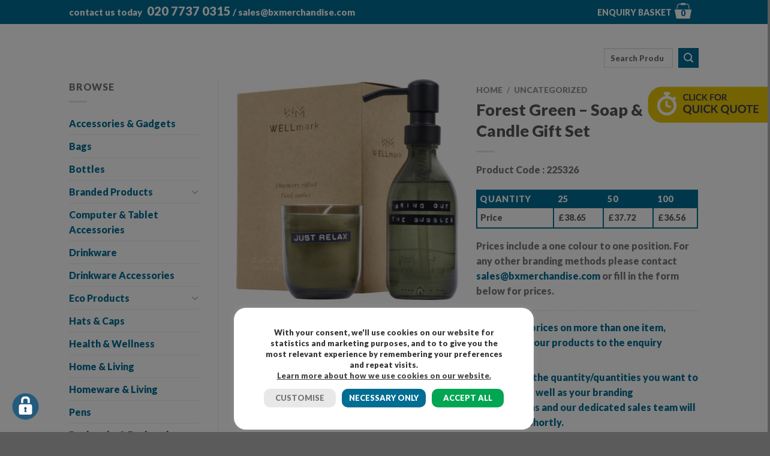

--- FILE ---
content_type: text/html; charset=UTF-8
request_url: https://bxmerchandise.com/uncategorized/forest-green-soap-candle-gift-set/
body_size: 51127
content:
<!DOCTYPE html>
<html lang="en-GB" class="loading-site no-js">
<head><meta charset="UTF-8" /><script>if(navigator.userAgent.match(/MSIE|Internet Explorer/i)||navigator.userAgent.match(/Trident\/7\..*?rv:11/i)){var href=document.location.href;if(!href.match(/[?&]nowprocket/)){if(href.indexOf("?")==-1){if(href.indexOf("#")==-1){document.location.href=href+"?nowprocket=1"}else{document.location.href=href.replace("#","?nowprocket=1#")}}else{if(href.indexOf("#")==-1){document.location.href=href+"&nowprocket=1"}else{document.location.href=href.replace("#","&nowprocket=1#")}}}}</script><script>(()=>{class RocketLazyLoadScripts{constructor(){this.v="2.0.4",this.userEvents=["keydown","keyup","mousedown","mouseup","mousemove","mouseover","mouseout","touchmove","touchstart","touchend","touchcancel","wheel","click","dblclick","input"],this.attributeEvents=["onblur","onclick","oncontextmenu","ondblclick","onfocus","onmousedown","onmouseenter","onmouseleave","onmousemove","onmouseout","onmouseover","onmouseup","onmousewheel","onscroll","onsubmit"]}async t(){this.i(),this.o(),/iP(ad|hone)/.test(navigator.userAgent)&&this.h(),this.u(),this.l(this),this.m(),this.k(this),this.p(this),this._(),await Promise.all([this.R(),this.L()]),this.lastBreath=Date.now(),this.S(this),this.P(),this.D(),this.O(),this.M(),await this.C(this.delayedScripts.normal),await this.C(this.delayedScripts.defer),await this.C(this.delayedScripts.async),await this.T(),await this.F(),await this.j(),await this.A(),window.dispatchEvent(new Event("rocket-allScriptsLoaded")),this.everythingLoaded=!0,this.lastTouchEnd&&await new Promise(t=>setTimeout(t,500-Date.now()+this.lastTouchEnd)),this.I(),this.H(),this.U(),this.W()}i(){this.CSPIssue=sessionStorage.getItem("rocketCSPIssue"),document.addEventListener("securitypolicyviolation",t=>{this.CSPIssue||"script-src-elem"!==t.violatedDirective||"data"!==t.blockedURI||(this.CSPIssue=!0,sessionStorage.setItem("rocketCSPIssue",!0))},{isRocket:!0})}o(){window.addEventListener("pageshow",t=>{this.persisted=t.persisted,this.realWindowLoadedFired=!0},{isRocket:!0}),window.addEventListener("pagehide",()=>{this.onFirstUserAction=null},{isRocket:!0})}h(){let t;function e(e){t=e}window.addEventListener("touchstart",e,{isRocket:!0}),window.addEventListener("touchend",function i(o){o.changedTouches[0]&&t.changedTouches[0]&&Math.abs(o.changedTouches[0].pageX-t.changedTouches[0].pageX)<10&&Math.abs(o.changedTouches[0].pageY-t.changedTouches[0].pageY)<10&&o.timeStamp-t.timeStamp<200&&(window.removeEventListener("touchstart",e,{isRocket:!0}),window.removeEventListener("touchend",i,{isRocket:!0}),"INPUT"===o.target.tagName&&"text"===o.target.type||(o.target.dispatchEvent(new TouchEvent("touchend",{target:o.target,bubbles:!0})),o.target.dispatchEvent(new MouseEvent("mouseover",{target:o.target,bubbles:!0})),o.target.dispatchEvent(new PointerEvent("click",{target:o.target,bubbles:!0,cancelable:!0,detail:1,clientX:o.changedTouches[0].clientX,clientY:o.changedTouches[0].clientY})),event.preventDefault()))},{isRocket:!0})}q(t){this.userActionTriggered||("mousemove"!==t.type||this.firstMousemoveIgnored?"keyup"===t.type||"mouseover"===t.type||"mouseout"===t.type||(this.userActionTriggered=!0,this.onFirstUserAction&&this.onFirstUserAction()):this.firstMousemoveIgnored=!0),"click"===t.type&&t.preventDefault(),t.stopPropagation(),t.stopImmediatePropagation(),"touchstart"===this.lastEvent&&"touchend"===t.type&&(this.lastTouchEnd=Date.now()),"click"===t.type&&(this.lastTouchEnd=0),this.lastEvent=t.type,t.composedPath&&t.composedPath()[0].getRootNode()instanceof ShadowRoot&&(t.rocketTarget=t.composedPath()[0]),this.savedUserEvents.push(t)}u(){this.savedUserEvents=[],this.userEventHandler=this.q.bind(this),this.userEvents.forEach(t=>window.addEventListener(t,this.userEventHandler,{passive:!1,isRocket:!0})),document.addEventListener("visibilitychange",this.userEventHandler,{isRocket:!0})}U(){this.userEvents.forEach(t=>window.removeEventListener(t,this.userEventHandler,{passive:!1,isRocket:!0})),document.removeEventListener("visibilitychange",this.userEventHandler,{isRocket:!0}),this.savedUserEvents.forEach(t=>{(t.rocketTarget||t.target).dispatchEvent(new window[t.constructor.name](t.type,t))})}m(){const t="return false",e=Array.from(this.attributeEvents,t=>"data-rocket-"+t),i="["+this.attributeEvents.join("],[")+"]",o="[data-rocket-"+this.attributeEvents.join("],[data-rocket-")+"]",s=(e,i,o)=>{o&&o!==t&&(e.setAttribute("data-rocket-"+i,o),e["rocket"+i]=new Function("event",o),e.setAttribute(i,t))};new MutationObserver(t=>{for(const n of t)"attributes"===n.type&&(n.attributeName.startsWith("data-rocket-")||this.everythingLoaded?n.attributeName.startsWith("data-rocket-")&&this.everythingLoaded&&this.N(n.target,n.attributeName.substring(12)):s(n.target,n.attributeName,n.target.getAttribute(n.attributeName))),"childList"===n.type&&n.addedNodes.forEach(t=>{if(t.nodeType===Node.ELEMENT_NODE)if(this.everythingLoaded)for(const i of[t,...t.querySelectorAll(o)])for(const t of i.getAttributeNames())e.includes(t)&&this.N(i,t.substring(12));else for(const e of[t,...t.querySelectorAll(i)])for(const t of e.getAttributeNames())this.attributeEvents.includes(t)&&s(e,t,e.getAttribute(t))})}).observe(document,{subtree:!0,childList:!0,attributeFilter:[...this.attributeEvents,...e]})}I(){this.attributeEvents.forEach(t=>{document.querySelectorAll("[data-rocket-"+t+"]").forEach(e=>{this.N(e,t)})})}N(t,e){const i=t.getAttribute("data-rocket-"+e);i&&(t.setAttribute(e,i),t.removeAttribute("data-rocket-"+e))}k(t){Object.defineProperty(HTMLElement.prototype,"onclick",{get(){return this.rocketonclick||null},set(e){this.rocketonclick=e,this.setAttribute(t.everythingLoaded?"onclick":"data-rocket-onclick","this.rocketonclick(event)")}})}S(t){function e(e,i){let o=e[i];e[i]=null,Object.defineProperty(e,i,{get:()=>o,set(s){t.everythingLoaded?o=s:e["rocket"+i]=o=s}})}e(document,"onreadystatechange"),e(window,"onload"),e(window,"onpageshow");try{Object.defineProperty(document,"readyState",{get:()=>t.rocketReadyState,set(e){t.rocketReadyState=e},configurable:!0}),document.readyState="loading"}catch(t){console.log("WPRocket DJE readyState conflict, bypassing")}}l(t){this.originalAddEventListener=EventTarget.prototype.addEventListener,this.originalRemoveEventListener=EventTarget.prototype.removeEventListener,this.savedEventListeners=[],EventTarget.prototype.addEventListener=function(e,i,o){o&&o.isRocket||!t.B(e,this)&&!t.userEvents.includes(e)||t.B(e,this)&&!t.userActionTriggered||e.startsWith("rocket-")||t.everythingLoaded?t.originalAddEventListener.call(this,e,i,o):(t.savedEventListeners.push({target:this,remove:!1,type:e,func:i,options:o}),"mouseenter"!==e&&"mouseleave"!==e||t.originalAddEventListener.call(this,e,t.savedUserEvents.push,o))},EventTarget.prototype.removeEventListener=function(e,i,o){o&&o.isRocket||!t.B(e,this)&&!t.userEvents.includes(e)||t.B(e,this)&&!t.userActionTriggered||e.startsWith("rocket-")||t.everythingLoaded?t.originalRemoveEventListener.call(this,e,i,o):t.savedEventListeners.push({target:this,remove:!0,type:e,func:i,options:o})}}J(t,e){this.savedEventListeners=this.savedEventListeners.filter(i=>{let o=i.type,s=i.target||window;return e!==o||t!==s||(this.B(o,s)&&(i.type="rocket-"+o),this.$(i),!1)})}H(){EventTarget.prototype.addEventListener=this.originalAddEventListener,EventTarget.prototype.removeEventListener=this.originalRemoveEventListener,this.savedEventListeners.forEach(t=>this.$(t))}$(t){t.remove?this.originalRemoveEventListener.call(t.target,t.type,t.func,t.options):this.originalAddEventListener.call(t.target,t.type,t.func,t.options)}p(t){let e;function i(e){return t.everythingLoaded?e:e.split(" ").map(t=>"load"===t||t.startsWith("load.")?"rocket-jquery-load":t).join(" ")}function o(o){function s(e){const s=o.fn[e];o.fn[e]=o.fn.init.prototype[e]=function(){return this[0]===window&&t.userActionTriggered&&("string"==typeof arguments[0]||arguments[0]instanceof String?arguments[0]=i(arguments[0]):"object"==typeof arguments[0]&&Object.keys(arguments[0]).forEach(t=>{const e=arguments[0][t];delete arguments[0][t],arguments[0][i(t)]=e})),s.apply(this,arguments),this}}if(o&&o.fn&&!t.allJQueries.includes(o)){const e={DOMContentLoaded:[],"rocket-DOMContentLoaded":[]};for(const t in e)document.addEventListener(t,()=>{e[t].forEach(t=>t())},{isRocket:!0});o.fn.ready=o.fn.init.prototype.ready=function(i){function s(){parseInt(o.fn.jquery)>2?setTimeout(()=>i.bind(document)(o)):i.bind(document)(o)}return"function"==typeof i&&(t.realDomReadyFired?!t.userActionTriggered||t.fauxDomReadyFired?s():e["rocket-DOMContentLoaded"].push(s):e.DOMContentLoaded.push(s)),o([])},s("on"),s("one"),s("off"),t.allJQueries.push(o)}e=o}t.allJQueries=[],o(window.jQuery),Object.defineProperty(window,"jQuery",{get:()=>e,set(t){o(t)}})}P(){const t=new Map;document.write=document.writeln=function(e){const i=document.currentScript,o=document.createRange(),s=i.parentElement;let n=t.get(i);void 0===n&&(n=i.nextSibling,t.set(i,n));const c=document.createDocumentFragment();o.setStart(c,0),c.appendChild(o.createContextualFragment(e)),s.insertBefore(c,n)}}async R(){return new Promise(t=>{this.userActionTriggered?t():this.onFirstUserAction=t})}async L(){return new Promise(t=>{document.addEventListener("DOMContentLoaded",()=>{this.realDomReadyFired=!0,t()},{isRocket:!0})})}async j(){return this.realWindowLoadedFired?Promise.resolve():new Promise(t=>{window.addEventListener("load",t,{isRocket:!0})})}M(){this.pendingScripts=[];this.scriptsMutationObserver=new MutationObserver(t=>{for(const e of t)e.addedNodes.forEach(t=>{"SCRIPT"!==t.tagName||t.noModule||t.isWPRocket||this.pendingScripts.push({script:t,promise:new Promise(e=>{const i=()=>{const i=this.pendingScripts.findIndex(e=>e.script===t);i>=0&&this.pendingScripts.splice(i,1),e()};t.addEventListener("load",i,{isRocket:!0}),t.addEventListener("error",i,{isRocket:!0}),setTimeout(i,1e3)})})})}),this.scriptsMutationObserver.observe(document,{childList:!0,subtree:!0})}async F(){await this.X(),this.pendingScripts.length?(await this.pendingScripts[0].promise,await this.F()):this.scriptsMutationObserver.disconnect()}D(){this.delayedScripts={normal:[],async:[],defer:[]},document.querySelectorAll("script[type$=rocketlazyloadscript]").forEach(t=>{t.hasAttribute("data-rocket-src")?t.hasAttribute("async")&&!1!==t.async?this.delayedScripts.async.push(t):t.hasAttribute("defer")&&!1!==t.defer||"module"===t.getAttribute("data-rocket-type")?this.delayedScripts.defer.push(t):this.delayedScripts.normal.push(t):this.delayedScripts.normal.push(t)})}async _(){await this.L();let t=[];document.querySelectorAll("script[type$=rocketlazyloadscript][data-rocket-src]").forEach(e=>{let i=e.getAttribute("data-rocket-src");if(i&&!i.startsWith("data:")){i.startsWith("//")&&(i=location.protocol+i);try{const o=new URL(i).origin;o!==location.origin&&t.push({src:o,crossOrigin:e.crossOrigin||"module"===e.getAttribute("data-rocket-type")})}catch(t){}}}),t=[...new Map(t.map(t=>[JSON.stringify(t),t])).values()],this.Y(t,"preconnect")}async G(t){if(await this.K(),!0!==t.noModule||!("noModule"in HTMLScriptElement.prototype))return new Promise(e=>{let i;function o(){(i||t).setAttribute("data-rocket-status","executed"),e()}try{if(navigator.userAgent.includes("Firefox/")||""===navigator.vendor||this.CSPIssue)i=document.createElement("script"),[...t.attributes].forEach(t=>{let e=t.nodeName;"type"!==e&&("data-rocket-type"===e&&(e="type"),"data-rocket-src"===e&&(e="src"),i.setAttribute(e,t.nodeValue))}),t.text&&(i.text=t.text),t.nonce&&(i.nonce=t.nonce),i.hasAttribute("src")?(i.addEventListener("load",o,{isRocket:!0}),i.addEventListener("error",()=>{i.setAttribute("data-rocket-status","failed-network"),e()},{isRocket:!0}),setTimeout(()=>{i.isConnected||e()},1)):(i.text=t.text,o()),i.isWPRocket=!0,t.parentNode.replaceChild(i,t);else{const i=t.getAttribute("data-rocket-type"),s=t.getAttribute("data-rocket-src");i?(t.type=i,t.removeAttribute("data-rocket-type")):t.removeAttribute("type"),t.addEventListener("load",o,{isRocket:!0}),t.addEventListener("error",i=>{this.CSPIssue&&i.target.src.startsWith("data:")?(console.log("WPRocket: CSP fallback activated"),t.removeAttribute("src"),this.G(t).then(e)):(t.setAttribute("data-rocket-status","failed-network"),e())},{isRocket:!0}),s?(t.fetchPriority="high",t.removeAttribute("data-rocket-src"),t.src=s):t.src="data:text/javascript;base64,"+window.btoa(unescape(encodeURIComponent(t.text)))}}catch(i){t.setAttribute("data-rocket-status","failed-transform"),e()}});t.setAttribute("data-rocket-status","skipped")}async C(t){const e=t.shift();return e?(e.isConnected&&await this.G(e),this.C(t)):Promise.resolve()}O(){this.Y([...this.delayedScripts.normal,...this.delayedScripts.defer,...this.delayedScripts.async],"preload")}Y(t,e){this.trash=this.trash||[];let i=!0;var o=document.createDocumentFragment();t.forEach(t=>{const s=t.getAttribute&&t.getAttribute("data-rocket-src")||t.src;if(s&&!s.startsWith("data:")){const n=document.createElement("link");n.href=s,n.rel=e,"preconnect"!==e&&(n.as="script",n.fetchPriority=i?"high":"low"),t.getAttribute&&"module"===t.getAttribute("data-rocket-type")&&(n.crossOrigin=!0),t.crossOrigin&&(n.crossOrigin=t.crossOrigin),t.integrity&&(n.integrity=t.integrity),t.nonce&&(n.nonce=t.nonce),o.appendChild(n),this.trash.push(n),i=!1}}),document.head.appendChild(o)}W(){this.trash.forEach(t=>t.remove())}async T(){try{document.readyState="interactive"}catch(t){}this.fauxDomReadyFired=!0;try{await this.K(),this.J(document,"readystatechange"),document.dispatchEvent(new Event("rocket-readystatechange")),await this.K(),document.rocketonreadystatechange&&document.rocketonreadystatechange(),await this.K(),this.J(document,"DOMContentLoaded"),document.dispatchEvent(new Event("rocket-DOMContentLoaded")),await this.K(),this.J(window,"DOMContentLoaded"),window.dispatchEvent(new Event("rocket-DOMContentLoaded"))}catch(t){console.error(t)}}async A(){try{document.readyState="complete"}catch(t){}try{await this.K(),this.J(document,"readystatechange"),document.dispatchEvent(new Event("rocket-readystatechange")),await this.K(),document.rocketonreadystatechange&&document.rocketonreadystatechange(),await this.K(),this.J(window,"load"),window.dispatchEvent(new Event("rocket-load")),await this.K(),window.rocketonload&&window.rocketonload(),await this.K(),this.allJQueries.forEach(t=>t(window).trigger("rocket-jquery-load")),await this.K(),this.J(window,"pageshow");const t=new Event("rocket-pageshow");t.persisted=this.persisted,window.dispatchEvent(t),await this.K(),window.rocketonpageshow&&window.rocketonpageshow({persisted:this.persisted})}catch(t){console.error(t)}}async K(){Date.now()-this.lastBreath>45&&(await this.X(),this.lastBreath=Date.now())}async X(){return document.hidden?new Promise(t=>setTimeout(t)):new Promise(t=>requestAnimationFrame(t))}B(t,e){return e===document&&"readystatechange"===t||(e===document&&"DOMContentLoaded"===t||(e===window&&"DOMContentLoaded"===t||(e===window&&"load"===t||e===window&&"pageshow"===t)))}static run(){(new RocketLazyLoadScripts).t()}}RocketLazyLoadScripts.run()})();</script>
	
	<link rel="profile" href="http://gmpg.org/xfn/11" />
	<link rel="pingback" href="" />
	<link data-minify="1" rel="stylesheet" href="https://bxmerchandise.com/wp-content/cache/min/1/wp-content/themes/bx-merchandise-reskin/font-awesome.min.css?ver=1750940731" />
					<script type="rocketlazyloadscript">document.documentElement.className = document.documentElement.className + ' yes-js js_active js'</script>
			<script type="rocketlazyloadscript">(function(html){html.className = html.className.replace(/\bno-js\b/,'js')})(document.documentElement);</script>
<meta name='robots' content='index, follow, max-image-preview:large, max-snippet:-1, max-video-preview:-1' />

            <script data-no-defer="1" data-ezscrex="false" data-cfasync="false" data-pagespeed-no-defer data-cookieconsent="ignore">
                var ctPublicFunctions = {"_ajax_nonce":"c2c3e4697c","_rest_nonce":"10bfe28fdc","_ajax_url":"\/wp-admin\/admin-ajax.php","_rest_url":"https:\/\/bxmerchandise.com\/wp-json\/","data__cookies_type":"none","data__ajax_type":"rest","data__bot_detector_enabled":"1","data__frontend_data_log_enabled":1,"cookiePrefix":"","wprocket_detected":true,"host_url":"bxmerchandise.com","text__ee_click_to_select":"Click to select the whole data","text__ee_original_email":"The complete one is","text__ee_got_it":"Got it","text__ee_blocked":"Blocked","text__ee_cannot_connect":"Cannot connect","text__ee_cannot_decode":"Can not decode email. Unknown reason","text__ee_email_decoder":"CleanTalk email decoder","text__ee_wait_for_decoding":"The magic is on the way!","text__ee_decoding_process":"Please wait a few seconds while we decode the contact data."}
            </script>
        
            <script data-no-defer="1" data-ezscrex="false" data-cfasync="false" data-pagespeed-no-defer data-cookieconsent="ignore">
                var ctPublic = {"_ajax_nonce":"c2c3e4697c","settings__forms__check_internal":"0","settings__forms__check_external":"0","settings__forms__force_protection":"0","settings__forms__search_test":"1","settings__forms__wc_add_to_cart":"0","settings__data__bot_detector_enabled":"1","settings__sfw__anti_crawler":"1","blog_home":"https:\/\/bxmerchandise.com\/","pixel__setting":"3","pixel__enabled":true,"pixel__url":null,"data__email_check_before_post":"1","data__email_check_exist_post":"1","data__cookies_type":"none","data__key_is_ok":true,"data__visible_fields_required":true,"wl_brandname":"Anti-Spam by CleanTalk","wl_brandname_short":"CleanTalk","ct_checkjs_key":"e845dc09ced191efaca56d6a43879f45ea77ddf069450543433cba88ef94c97b","emailEncoderPassKey":"ed1191f779fdfff2fd9cad806ed1d818","bot_detector_forms_excluded":"W10=","advancedCacheExists":true,"varnishCacheExists":false,"wc_ajax_add_to_cart":false}
            </script>
        <meta name="viewport" content="width=device-width, initial-scale=1" />
	<!-- This site is optimized with the Yoast SEO Premium plugin v23.9 (Yoast SEO v26.6) - https://yoast.com/wordpress/plugins/seo/ -->
	<title>Forest Green - Soap &amp; Candle Gift Set - BX Merchandise</title>
	<meta name="description" content="This lovely set consists of a hand soap dispenser and a scented candle with a lovely dark amber scent. The hand soap comes in a 250 ml glass bottle with dispenser and is biodegradable and free from parabens, palm oil PEG, SLS and Sles. The scented candle (150 g) is made of rapeseed wax and burns up completely making the jar reusable." />
	<link rel="canonical" href="https://bxmerchandise.com/?post_type=product&p=225326" />
	<meta property="og:locale" content="en_GB" />
	<meta property="og:type" content="article" />
	<meta property="og:title" content="Forest Green - Soap &amp; Candle Gift Set" />
	<meta property="og:description" content="This lovely set consists of a hand soap dispenser and a scented candle with a lovely dark amber scent. The hand soap comes in a 250 ml glass bottle with dispenser and is biodegradable and free from parabens, palm oil PEG, SLS and Sles. The scented candle (150 g) is made of rapeseed wax and burns up completely making the jar reusable." />
	<meta property="og:url" content="https://bxmerchandise.com/?post_type=product&amp;p=225326" />
	<meta property="og:site_name" content="BX Merchandise" />
	<meta property="article:modified_time" content="2025-12-23T16:21:48+00:00" />
	<meta property="og:image" content="https://bxmerchandise.com/wp-content/uploads/2023/10/CANDLE-AND-HAND-SOAP-FOR-WEBSITE-PF-CONCEPT-12631164.jpg" />
	<meta property="og:image:width" content="700" />
	<meta property="og:image:height" content="695" />
	<meta property="og:image:type" content="image/jpeg" />
	<meta name="twitter:card" content="summary_large_image" />
	<meta name="twitter:label1" content="Estimated reading time" />
	<meta name="twitter:data1" content="1 minute" />
	<script type="application/ld+json" class="yoast-schema-graph">{"@context":"https://schema.org","@graph":[{"@type":"WebPage","@id":"https://bxmerchandise.com/?post_type=product&p=225326","url":"https://bxmerchandise.com/?post_type=product&p=225326","name":"Forest Green - Soap & Candle Gift Set - BX Merchandise","isPartOf":{"@id":"https://bxmerchandise.com/#website"},"primaryImageOfPage":{"@id":"https://bxmerchandise.com/?post_type=product&p=225326#primaryimage"},"image":{"@id":"https://bxmerchandise.com/?post_type=product&p=225326#primaryimage"},"thumbnailUrl":"https://bxmerchandise.com/wp-content/uploads/2023/10/CANDLE-AND-HAND-SOAP-FOR-WEBSITE-PF-CONCEPT-12631164.jpg","datePublished":"2023-10-17T15:59:03+00:00","dateModified":"2025-12-23T16:21:48+00:00","description":"This lovely set consists of a hand soap dispenser and a scented candle with a lovely dark amber scent. The hand soap comes in a 250 ml glass bottle with dispenser and is biodegradable and free from parabens, palm oil PEG, SLS and Sles. The scented candle (150 g) is made of rapeseed wax and burns up completely making the jar reusable.","breadcrumb":{"@id":"https://bxmerchandise.com/?post_type=product&p=225326#breadcrumb"},"inLanguage":"en-GB","potentialAction":[{"@type":"ReadAction","target":["https://bxmerchandise.com/?post_type=product&p=225326"]}]},{"@type":"ImageObject","inLanguage":"en-GB","@id":"https://bxmerchandise.com/?post_type=product&p=225326#primaryimage","url":"https://bxmerchandise.com/wp-content/uploads/2023/10/CANDLE-AND-HAND-SOAP-FOR-WEBSITE-PF-CONCEPT-12631164.jpg","contentUrl":"https://bxmerchandise.com/wp-content/uploads/2023/10/CANDLE-AND-HAND-SOAP-FOR-WEBSITE-PF-CONCEPT-12631164.jpg","width":700,"height":695},{"@type":"BreadcrumbList","@id":"https://bxmerchandise.com/?post_type=product&p=225326#breadcrumb","itemListElement":[{"@type":"ListItem","position":1,"name":"Home","item":"https://bxmerchandise.com/"},{"@type":"ListItem","position":2,"name":"Products","item":"https://bxmerchandise.com/products/"},{"@type":"ListItem","position":3,"name":"Forest Green &#8211; Soap &#038; Candle Gift Set"}]},{"@type":"WebSite","@id":"https://bxmerchandise.com/#website","url":"https://bxmerchandise.com/","name":"BX Merchandise","description":"Promotional Gifts and Promotional Products","publisher":{"@id":"https://bxmerchandise.com/#organization"},"potentialAction":[{"@type":"SearchAction","target":{"@type":"EntryPoint","urlTemplate":"https://bxmerchandise.com/?s={search_term_string}"},"query-input":{"@type":"PropertyValueSpecification","valueRequired":true,"valueName":"search_term_string"}}],"inLanguage":"en-GB"},{"@type":"Organization","@id":"https://bxmerchandise.com/#organization","name":"BX Merchandise","url":"https://bxmerchandise.com/","logo":{"@type":"ImageObject","inLanguage":"en-GB","@id":"https://bxmerchandise.com/#/schema/logo/image/","url":"https://bxmerchandise.com/wp-content/uploads/2019/05/bx_logo.png","contentUrl":"https://bxmerchandise.com/wp-content/uploads/2019/05/bx_logo.png","width":426,"height":426,"caption":"BX Merchandise"},"image":{"@id":"https://bxmerchandise.com/#/schema/logo/image/"}}]}</script>
	<!-- / Yoast SEO Premium plugin. -->


<link rel='dns-prefetch' href='//fd.cleantalk.org' />
<link rel='dns-prefetch' href='//cdn.jsdelivr.net' />
<link rel='prefetch' href='https://bxmerchandise.com/wp-content/themes/flatsome/assets/js/flatsome.js?ver=7f37db73450aecec0847' />
<link rel='prefetch' href='https://bxmerchandise.com/wp-content/themes/flatsome/assets/js/chunk.slider.js?ver=3.17.0' />
<link rel='prefetch' href='https://bxmerchandise.com/wp-content/themes/flatsome/assets/js/chunk.popups.js?ver=3.17.0' />
<link rel='prefetch' href='https://bxmerchandise.com/wp-content/themes/flatsome/assets/js/chunk.tooltips.js?ver=3.17.0' />
<link rel='prefetch' href='https://bxmerchandise.com/wp-content/themes/flatsome/assets/js/woocommerce.js?ver=1a392523165907adee6a' />
<link rel="alternate" type="application/rss+xml" title="BX Merchandise &raquo; Feed" href="https://bxmerchandise.com/feed/" />
<link rel="alternate" type="application/rss+xml" title="BX Merchandise &raquo; Comments Feed" href="https://bxmerchandise.com/comments/feed/" />
<link rel="alternate" title="oEmbed (JSON)" type="application/json+oembed" href="https://bxmerchandise.com/wp-json/oembed/1.0/embed?url=https%3A%2F%2Fbxmerchandise.com%2Funcategorized%2Fforest-green-soap-candle-gift-set%2F" />
<link rel="alternate" title="oEmbed (XML)" type="text/xml+oembed" href="https://bxmerchandise.com/wp-json/oembed/1.0/embed?url=https%3A%2F%2Fbxmerchandise.com%2Funcategorized%2Fforest-green-soap-candle-gift-set%2F&#038;format=xml" />
<style id='wp-img-auto-sizes-contain-inline-css' type='text/css'>
img:is([sizes=auto i],[sizes^="auto," i]){contain-intrinsic-size:3000px 1500px}
/*# sourceURL=wp-img-auto-sizes-contain-inline-css */
</style>
<link rel='stylesheet' id='sbi_styles-css' href='https://bxmerchandise.com/wp-content/plugins/instagram-feed/css/sbi-styles.min.css?ver=6.10.0' type='text/css' media='all' />
<style id='classic-theme-styles-inline-css' type='text/css'>
/*! This file is auto-generated */
.wp-block-button__link{color:#fff;background-color:#32373c;border-radius:9999px;box-shadow:none;text-decoration:none;padding:calc(.667em + 2px) calc(1.333em + 2px);font-size:1.125em}.wp-block-file__button{background:#32373c;color:#fff;text-decoration:none}
/*# sourceURL=/wp-includes/css/classic-themes.min.css */
</style>
<link rel='stylesheet' id='cleantalk-public-css-css' href='https://bxmerchandise.com/wp-content/plugins/cleantalk-spam-protect/css/cleantalk-public.min.css?ver=6.69.2_1765335668' type='text/css' media='all' />
<link rel='stylesheet' id='cleantalk-email-decoder-css-css' href='https://bxmerchandise.com/wp-content/plugins/cleantalk-spam-protect/css/cleantalk-email-decoder.min.css?ver=6.69.2_1765335668' type='text/css' media='all' />
<link data-minify="1" rel='stylesheet' id='cookie-law-info-css' href='https://bxmerchandise.com/wp-content/cache/min/1/wp-content/plugins/cookie-law-info/legacy/public/css/cookie-law-info-public.css?ver=1750940731' type='text/css' media='all' />
<link data-minify="1" rel='stylesheet' id='cookie-law-info-gdpr-css' href='https://bxmerchandise.com/wp-content/cache/min/1/wp-content/plugins/cookie-law-info/legacy/public/css/cookie-law-info-gdpr.css?ver=1750940731' type='text/css' media='all' />
<link rel='stylesheet' id='ctf_styles-css' href='https://bxmerchandise.com/wp-content/plugins/custom-twitter-feeds/css/ctf-styles.min.css?ver=2.3.1' type='text/css' media='all' />
<link rel='stylesheet' id='photoswipe-css' href='https://bxmerchandise.com/wp-content/plugins/woocommerce/assets/css/photoswipe/photoswipe.min.css?ver=9.4.4' type='text/css' media='all' />
<link rel='stylesheet' id='photoswipe-default-skin-css' href='https://bxmerchandise.com/wp-content/plugins/woocommerce/assets/css/photoswipe/default-skin/default-skin.min.css?ver=9.4.4' type='text/css' media='all' />
<style id='woocommerce-inline-inline-css' type='text/css'>
.woocommerce form .form-row .required { visibility: visible; }
/*# sourceURL=woocommerce-inline-inline-css */
</style>
<link data-minify="1" rel='stylesheet' id='megamenu-css' href='https://bxmerchandise.com/wp-content/cache/min/1/wp-content/uploads/maxmegamenu/style.css?ver=1750940731' type='text/css' media='all' />
<link data-minify="1" rel='stylesheet' id='dashicons-css' href='https://bxmerchandise.com/wp-content/cache/min/1/wp-includes/css/dashicons.min.css?ver=1750940731' type='text/css' media='all' />
<style id='dashicons-inline-css' type='text/css'>
[data-font="Dashicons"]:before {font-family: 'Dashicons' !important;content: attr(data-icon) !important;speak: none !important;font-weight: normal !important;font-variant: normal !important;text-transform: none !important;line-height: 1 !important;font-style: normal !important;-webkit-font-smoothing: antialiased !important;-moz-osx-font-smoothing: grayscale !important;}
/*# sourceURL=dashicons-inline-css */
</style>
<link data-minify="1" rel='stylesheet' id='megamenu-genericons-css' href='https://bxmerchandise.com/wp-content/cache/min/1/wp-content/plugins/megamenu-pro/icons/genericons/genericons/genericons.css?ver=1750940731' type='text/css' media='all' />
<link data-minify="1" rel='stylesheet' id='megamenu-fontawesome-css' href='https://bxmerchandise.com/wp-content/cache/min/1/wp-content/plugins/megamenu-pro/icons/fontawesome/css/font-awesome.min.css?ver=1750940731' type='text/css' media='all' />
<link data-minify="1" rel='stylesheet' id='megamenu-fontawesome5-css' href='https://bxmerchandise.com/wp-content/cache/min/1/wp-content/plugins/megamenu-pro/icons/fontawesome5/css/all.min.css?ver=1750940731' type='text/css' media='all' />
<link data-minify="1" rel='stylesheet' id='megamenu-fontawesome6-css' href='https://bxmerchandise.com/wp-content/cache/min/1/wp-content/plugins/megamenu-pro/icons/fontawesome6/css/all.min.css?ver=1750940731' type='text/css' media='all' />
<link rel='stylesheet' id='woo-variation-swatches-css' href='https://bxmerchandise.com/wp-content/plugins/woo-variation-swatches/assets/css/frontend.min.css?ver=1762916481' type='text/css' media='all' />
<style id='woo-variation-swatches-inline-css' type='text/css'>
:root {
--wvs-tick:url("data:image/svg+xml;utf8,%3Csvg filter='drop-shadow(0px 0px 2px rgb(0 0 0 / .8))' xmlns='http://www.w3.org/2000/svg'  viewBox='0 0 30 30'%3E%3Cpath fill='none' stroke='%23ffffff' stroke-linecap='round' stroke-linejoin='round' stroke-width='4' d='M4 16L11 23 27 7'/%3E%3C/svg%3E");

--wvs-cross:url("data:image/svg+xml;utf8,%3Csvg filter='drop-shadow(0px 0px 5px rgb(255 255 255 / .6))' xmlns='http://www.w3.org/2000/svg' width='72px' height='72px' viewBox='0 0 24 24'%3E%3Cpath fill='none' stroke='%23ff0000' stroke-linecap='round' stroke-width='0.6' d='M5 5L19 19M19 5L5 19'/%3E%3C/svg%3E");
--wvs-single-product-item-width:80px;
--wvs-single-product-item-height:80px;
--wvs-single-product-item-font-size:16px}
/*# sourceURL=woo-variation-swatches-inline-css */
</style>
<link data-minify="1" rel='stylesheet' id='flatsome-ninjaforms-css' href='https://bxmerchandise.com/wp-content/cache/min/1/wp-content/themes/flatsome/inc/integrations/ninjaforms/ninjaforms.css?ver=1750940731' type='text/css' media='all' />
<link data-minify="1" rel='stylesheet' id='flatsome-woocommerce-wishlist-css' href='https://bxmerchandise.com/wp-content/cache/min/1/wp-content/themes/flatsome/inc/integrations/wc-yith-wishlist/wishlist.css?ver=1750940731' type='text/css' media='all' />
<link data-minify="1" rel='stylesheet' id='yith_ywraq_frontend-css' href='https://bxmerchandise.com/wp-content/cache/min/1/wp-content/plugins/yith-woocommerce-request-a-quote-premium/assets/css/ywraq-frontend.css?ver=1750940731' type='text/css' media='all' />
<style id='yith_ywraq_frontend-inline-css' type='text/css'>
:root {
		--ywraq_layout_button_bg_color: #0066b4;
		--ywraq_layout_button_bg_color_hover: #044a80;
		--ywraq_layout_button_border_color: #0066b4;
		--ywraq_layout_button_border_color_hover: #044a80;
		--ywraq_layout_button_color: #ffffff;
		--ywraq_layout_button_color_hover: #ffffff;
		
		--ywraq_checkout_button_bg_color: #0066b4;
		--ywraq_checkout_button_bg_color_hover: #044a80;
		--ywraq_checkout_button_border_color: #0066b4;
		--ywraq_checkout_button_border_color_hover: #044a80;
		--ywraq_checkout_button_color: #ffffff;
		--ywraq_checkout_button_color_hover: #ffffff;
		
		--ywraq_accept_button_bg_color: #0066b4;
		--ywraq_accept_button_bg_color_hover: #044a80;
		--ywraq_accept_button_border_color: #0066b4;
		--ywraq_accept_button_border_color_hover: #044a80;
		--ywraq_accept_button_color: #ffffff;
		--ywraq_accept_button_color_hover: #ffffff;
		
		--ywraq_reject_button_bg_color: transparent;
		--ywraq_reject_button_bg_color_hover: #CC2B2B;
		--ywraq_reject_button_border_color: #CC2B2B;
		--ywraq_reject_button_border_color_hover: #CC2B2B;
		--ywraq_reject_button_color: #CC2B2B;
		--ywraq_reject_button_color_hover: #ffffff;
		}		
.woocommerce.single-product button.single_add_to_cart_button.button {margin-right: 5px;}
	.woocommerce.single-product .product .yith-ywraq-add-to-quote {display: inline-block; vertical-align: middle;margin-top: 5px;}
	
/*# sourceURL=yith_ywraq_frontend-inline-css */
</style>
<link data-minify="1" rel='stylesheet' id='flatsome-main-css' href='https://bxmerchandise.com/wp-content/cache/min/1/wp-content/themes/flatsome/assets/css/flatsome.css?ver=1750940731' type='text/css' media='all' />
<style id='flatsome-main-inline-css' type='text/css'>
@font-face {
				font-family: "fl-icons";
				font-display: block;
				src: url(https://bxmerchandise.com/wp-content/themes/flatsome/assets/css/icons/fl-icons.eot?v=3.17.0);
				src:
					url(https://bxmerchandise.com/wp-content/themes/flatsome/assets/css/icons/fl-icons.eot#iefix?v=3.17.0) format("embedded-opentype"),
					url(https://bxmerchandise.com/wp-content/themes/flatsome/assets/css/icons/fl-icons.woff2?v=3.17.0) format("woff2"),
					url(https://bxmerchandise.com/wp-content/themes/flatsome/assets/css/icons/fl-icons.ttf?v=3.17.0) format("truetype"),
					url(https://bxmerchandise.com/wp-content/themes/flatsome/assets/css/icons/fl-icons.woff?v=3.17.0) format("woff"),
					url(https://bxmerchandise.com/wp-content/themes/flatsome/assets/css/icons/fl-icons.svg?v=3.17.0#fl-icons) format("svg");
			}
/*# sourceURL=flatsome-main-inline-css */
</style>
<link data-minify="1" rel='stylesheet' id='flatsome-shop-css' href='https://bxmerchandise.com/wp-content/cache/min/1/wp-content/themes/flatsome/assets/css/flatsome-shop.css?ver=1750940731' type='text/css' media='all' />
<link data-minify="1" rel='stylesheet' id='flatsome-style-css' href='https://bxmerchandise.com/wp-content/cache/min/1/wp-content/themes/bx-merchandise-reskin/style.css?ver=1750940731' type='text/css' media='all' />
<style id='rocket-lazyload-inline-css' type='text/css'>
.rll-youtube-player{position:relative;padding-bottom:56.23%;height:0;overflow:hidden;max-width:100%;}.rll-youtube-player:focus-within{outline: 2px solid currentColor;outline-offset: 5px;}.rll-youtube-player iframe{position:absolute;top:0;left:0;width:100%;height:100%;z-index:100;background:0 0}.rll-youtube-player img{bottom:0;display:block;left:0;margin:auto;max-width:100%;width:100%;position:absolute;right:0;top:0;border:none;height:auto;-webkit-transition:.4s all;-moz-transition:.4s all;transition:.4s all}.rll-youtube-player img:hover{-webkit-filter:brightness(75%)}.rll-youtube-player .play{height:100%;width:100%;left:0;top:0;position:absolute;background:url(https://bxmerchandise.com/wp-content/plugins/wp-rocket/assets/img/youtube.png) no-repeat center;background-color: transparent !important;cursor:pointer;border:none;}
/*# sourceURL=rocket-lazyload-inline-css */
</style>
<link data-minify="1" rel='stylesheet' id='wpcolorbox_css-css' href='https://bxmerchandise.com/wp-content/cache/min/1/wp-content/plugins/request-call-back/colorbox/colorbox.css?ver=1750940731' type='text/css' media='all' />
<link data-minify="1" rel='stylesheet' id='wpcallback_css-css' href='https://bxmerchandise.com/wp-content/cache/min/1/wp-content/plugins/request-call-back/css/request-callback.css?ver=1750940731' type='text/css' media='all' />
<script type="rocketlazyloadscript" data-rocket-type="text/javascript">
            window._nslDOMReady = (function () {
                const executedCallbacks = new Set();
            
                return function (callback) {
                    /**
                    * Third parties might dispatch DOMContentLoaded events, so we need to ensure that we only run our callback once!
                    */
                    if (executedCallbacks.has(callback)) return;
            
                    const wrappedCallback = function () {
                        if (executedCallbacks.has(callback)) return;
                        executedCallbacks.add(callback);
                        callback();
                    };
            
                    if (document.readyState === "complete" || document.readyState === "interactive") {
                        wrappedCallback();
                    } else {
                        document.addEventListener("DOMContentLoaded", wrappedCallback);
                    }
                };
            })();
        </script><script type="text/javascript" src="https://bxmerchandise.com/wp-includes/js/jquery/jquery.min.js?ver=3.7.1" id="jquery-core-js"></script>
<script type="text/javascript" src="https://bxmerchandise.com/wp-includes/js/jquery/jquery-migrate.min.js?ver=3.4.1" id="jquery-migrate-js" data-rocket-defer defer></script>
<script type="text/javascript" id="file_uploads_nfpluginsettings-js-extra">
/* <![CDATA[ */
var params = {"clearLogRestUrl":"https://bxmerchandise.com/wp-json/nf-file-uploads/debug-log/delete-all","clearLogButtonId":"file_uploads_clear_debug_logger","downloadLogRestUrl":"https://bxmerchandise.com/wp-json/nf-file-uploads/debug-log/get-all","downloadLogButtonId":"file_uploads_download_debug_logger"};
//# sourceURL=file_uploads_nfpluginsettings-js-extra
/* ]]> */
</script>
<script data-minify="1" type="text/javascript" src="https://bxmerchandise.com/wp-content/cache/min/1/wp-content/plugins/ninja-forms-uploads/assets/js/nfpluginsettings.js?ver=1750940732" id="file_uploads_nfpluginsettings-js" data-rocket-defer defer></script>
<script type="text/javascript" src="https://bxmerchandise.com/wp-content/plugins/svg-support/vendor/DOMPurify/DOMPurify.min.js?ver=2.5.8" id="bodhi-dompurify-library-js" data-rocket-defer defer></script>
<script type="text/javascript" src="https://bxmerchandise.com/wp-content/plugins/cleantalk-spam-protect/js/apbct-public-bundle.min.js?ver=6.69.2_1765335668" id="apbct-public-bundle.min-js-js" data-rocket-defer defer></script>
<script data-minify="1" type="text/javascript" src="https://bxmerchandise.com/wp-content/cache/min/1/ct-bot-detector-wrapper.js?ver=1750944009" id="ct_bot_detector-js" defer="defer" data-wp-strategy="defer"></script>
<script type="text/javascript" id="cookie-law-info-js-extra">
/* <![CDATA[ */
var Cli_Data = {"nn_cookie_ids":[],"cookielist":[],"non_necessary_cookies":[],"ccpaEnabled":"","ccpaRegionBased":"","ccpaBarEnabled":"","strictlyEnabled":["necessary","obligatoire"],"ccpaType":"gdpr","js_blocking":"","custom_integration":"","triggerDomRefresh":"","secure_cookies":""};
var cli_cookiebar_settings = {"animate_speed_hide":"500","animate_speed_show":"500","background":"#ffffff","border":"#b1a6a6c2","border_on":"","button_1_button_colour":"#00a652","button_1_button_hover":"#008542","button_1_link_colour":"#fff","button_1_as_button":"1","button_1_new_win":"","button_2_button_colour":"#333","button_2_button_hover":"#292929","button_2_link_colour":"#444444","button_2_as_button":"","button_2_hidebar":"","button_3_button_colour":"#016d93","button_3_button_hover":"#015776","button_3_link_colour":"#fff","button_3_as_button":"1","button_3_new_win":"","button_4_button_colour":"#e8e8e8","button_4_button_hover":"#bababa","button_4_link_colour":"#787676","button_4_as_button":"1","button_7_button_colour":"#00a652","button_7_button_hover":"#008542","button_7_link_colour":"#fff","button_7_as_button":"1","button_7_new_win":"","font_family":"inherit","header_fix":"","notify_animate_hide":"1","notify_animate_show":"","notify_div_id":"#cookie-law-info-bar","notify_position_horizontal":"right","notify_position_vertical":"bottom","scroll_close":"","scroll_close_reload":"","accept_close_reload":"","reject_close_reload":"","showagain_tab":"","showagain_background":"#fff","showagain_border":"#000","showagain_div_id":"#cookie-law-info-again","showagain_x_position":"100px","text":"#333333","show_once_yn":"","show_once":"10000","logging_on":"","as_popup":"","popup_overlay":"1","bar_heading_text":"","cookie_bar_as":"popup","popup_showagain_position":"bottom-right","widget_position":"left"};
var log_object = {"ajax_url":"https://bxmerchandise.com/wp-admin/admin-ajax.php"};
//# sourceURL=cookie-law-info-js-extra
/* ]]> */
</script>
<script data-minify="1" type="text/javascript" src="https://bxmerchandise.com/wp-content/cache/min/1/wp-content/plugins/cookie-law-info/legacy/public/js/cookie-law-info-public.js?ver=1750940732" id="cookie-law-info-js" data-rocket-defer defer></script>
<script type="text/javascript" id="bodhi_svg_inline-js-extra">
/* <![CDATA[ */
var svgSettings = {"skipNested":""};
//# sourceURL=bodhi_svg_inline-js-extra
/* ]]> */
</script>
<script type="text/javascript" src="https://bxmerchandise.com/wp-content/plugins/svg-support/js/min/svgs-inline-min.js" id="bodhi_svg_inline-js" data-rocket-defer defer></script>
<script type="text/javascript" id="bodhi_svg_inline-js-after">
/* <![CDATA[ */
cssTarget={"Bodhi":"img.style-svg","ForceInlineSVG":"style-svg"};ForceInlineSVGActive="false";frontSanitizationEnabled="on";
//# sourceURL=bodhi_svg_inline-js-after
/* ]]> */
</script>
<script type="text/javascript" src="https://bxmerchandise.com/wp-content/plugins/woocommerce/assets/js/flexslider/jquery.flexslider.min.js?ver=2.7.2-wc.9.4.4" id="flexslider-js" defer="defer" data-wp-strategy="defer"></script>
<script type="text/javascript" src="https://bxmerchandise.com/wp-content/plugins/woocommerce/assets/js/photoswipe/photoswipe.min.js?ver=4.1.1-wc.9.4.4" id="photoswipe-js" defer="defer" data-wp-strategy="defer"></script>
<script type="text/javascript" src="https://bxmerchandise.com/wp-content/plugins/woocommerce/assets/js/photoswipe/photoswipe-ui-default.min.js?ver=4.1.1-wc.9.4.4" id="photoswipe-ui-default-js" defer="defer" data-wp-strategy="defer"></script>
<script type="text/javascript" id="wc-single-product-js-extra">
/* <![CDATA[ */
var wc_single_product_params = {"i18n_required_rating_text":"Please select a rating","review_rating_required":"yes","flexslider":{"rtl":false,"animation":"slide","smoothHeight":true,"directionNav":false,"controlNav":"thumbnails","slideshow":false,"animationSpeed":500,"animationLoop":false,"allowOneSlide":false},"zoom_enabled":"","zoom_options":[],"photoswipe_enabled":"1","photoswipe_options":{"shareEl":false,"closeOnScroll":false,"history":false,"hideAnimationDuration":0,"showAnimationDuration":0},"flexslider_enabled":"1"};
//# sourceURL=wc-single-product-js-extra
/* ]]> */
</script>
<script type="text/javascript" src="https://bxmerchandise.com/wp-content/plugins/woocommerce/assets/js/frontend/single-product.min.js?ver=9.4.4" id="wc-single-product-js" defer="defer" data-wp-strategy="defer"></script>
<script type="text/javascript" src="https://bxmerchandise.com/wp-content/plugins/woocommerce/assets/js/jquery-blockui/jquery.blockUI.min.js?ver=2.7.0-wc.9.4.4" id="jquery-blockui-js" data-wp-strategy="defer" data-rocket-defer defer></script>
<script type="text/javascript" src="https://bxmerchandise.com/wp-content/plugins/woocommerce/assets/js/js-cookie/js.cookie.min.js?ver=2.1.4-wc.9.4.4" id="js-cookie-js" data-wp-strategy="defer" data-rocket-defer defer></script>
<script type="text/javascript" src="https://bxmerchandise.com/wp-content/plugins/request-call-back/colorbox/jquery.colorbox-min.js?ver=6.9" id="wpcolorbox_js-js" data-rocket-defer defer></script>
<script data-minify="1" type="text/javascript" src="https://bxmerchandise.com/wp-content/cache/min/1/wp-content/plugins/request-call-back/js/request-callback.js?ver=1750940732" id="wpcallback_js-js" data-rocket-defer defer></script>
<link rel="https://api.w.org/" href="https://bxmerchandise.com/wp-json/" /><link rel="alternate" title="JSON" type="application/json" href="https://bxmerchandise.com/wp-json/wp/v2/product/225326" /><link rel="EditURI" type="application/rsd+xml" title="RSD" href="https://bxmerchandise.com/xmlrpc.php?rsd" />
<meta name="generator" content="WordPress 6.9" />
<meta name="generator" content="WooCommerce 9.4.4" />
<link rel='shortlink' href='https://bxmerchandise.com/?p=225326' />
<style type="text/css">a.callback_btn_home {     box-shadow: none;     border: none;     display: block;     position: absolute;     background: #006d92;     color: #fff !important;     z-index: 999;     right: -50px;     transform: rotate(270deg);     top: 192px;     border-radius: 0px;     height: 54px;     padding: 11px;     font-size: 18px;     text-transform: uppercase;     font-weight: bold; } a.callback_btn_home:after {     content: "\f095";     font-family: FontAwesome;     padding: 10px;     font-size: 18px; }  #cboxClose {     position: absolute;     top: 0px;     right: 0px; } #colorbox .callback-form h1{color:#fff;} #cboxLoadedContent {     border: 5px solid #006d92;     background: #006d92; } #colorbox .callback-form p {color:#fff;}  #colorbox .callback-form label span.callback-label{color:#fff; } #colorbox .callback-form .submit-button {     margin-top: 0;     margin-bottom: 0;     display: block;     background: #58aaaa;     border-radius: 30px; } a.callback_btn_home:hover {     background: #006d92;     box-shadow: inset 0 0 0 100px rgba(0,0,0,0.2); }</style><style>.woocommerce-product-gallery{ opacity: 1 !important; }</style><style>.bg{opacity: 0; transition: opacity 1s; -webkit-transition: opacity 1s;} .bg-loaded{opacity: 1;}</style><meta name="google-site-verification" content="QFFjIUVDRGFg2JE968Qweropjtj0GcQ9hsUMi7zs2vc" />	<noscript><style>.woocommerce-product-gallery{ opacity: 1 !important; }</style></noscript>
	<style class='wp-fonts-local' type='text/css'>
@font-face{font-family:Inter;font-style:normal;font-weight:300 900;font-display:fallback;src:url('https://bxmerchandise.com/wp-content/plugins/woocommerce/assets/fonts/Inter-VariableFont_slnt,wght.woff2') format('woff2');font-stretch:normal;}
@font-face{font-family:Cardo;font-style:normal;font-weight:400;font-display:fallback;src:url('https://bxmerchandise.com/wp-content/plugins/woocommerce/assets/fonts/cardo_normal_400.woff2') format('woff2');}
</style>
<link rel="icon" href="https://bxmerchandise.com/wp-content/uploads/2019/05/bx_logo-100x100.png" sizes="32x32" />
<link rel="icon" href="https://bxmerchandise.com/wp-content/uploads/2019/05/bx_logo-280x280.png" sizes="192x192" />
<link rel="apple-touch-icon" href="https://bxmerchandise.com/wp-content/uploads/2019/05/bx_logo-280x280.png" />
<meta name="msapplication-TileImage" content="https://bxmerchandise.com/wp-content/uploads/2019/05/bx_logo-280x280.png" />
<style id="custom-css" type="text/css">:root {--primary-color: #016d93;}.header-main{height: 52px}#logo img{max-height: 52px}#logo{width:304px;}#logo a{max-width:185px;}.header-bottom{min-height: 55px}.header-top{min-height: 40px}.transparent .header-main{height: 70px}.transparent #logo img{max-height: 70px}.has-transparent + .page-title:first-of-type,.has-transparent + #main > .page-title,.has-transparent + #main > div > .page-title,.has-transparent + #main .page-header-wrapper:first-of-type .page-title{padding-top: 100px;}.header.show-on-scroll,.stuck .header-main{height:60px!important}.stuck #logo img{max-height: 60px!important}.search-form{ width: 20%;}.header-bottom {background-color: #f1f1f1}.header-main .nav > li > a{line-height: 16px }.stuck .header-main .nav > li > a{line-height: 50px }.header-bottom-nav > li > a{line-height: 16px }@media (max-width: 549px) {.header-main{height: 70px}#logo img{max-height: 70px}}.nav-dropdown{font-size:100%}.header-top{background-color:#016d93!important;}/* Color */.accordion-title.active, .has-icon-bg .icon .icon-inner,.logo a, .primary.is-underline, .primary.is-link, .badge-outline .badge-inner, .nav-outline > li.active> a,.nav-outline >li.active > a, .cart-icon strong,[data-color='primary'], .is-outline.primary{color: #016d93;}/* Color !important */[data-text-color="primary"]{color: #016d93!important;}/* Background Color */[data-text-bg="primary"]{background-color: #016d93;}/* Background */.scroll-to-bullets a,.featured-title, .label-new.menu-item > a:after, .nav-pagination > li > .current,.nav-pagination > li > span:hover,.nav-pagination > li > a:hover,.has-hover:hover .badge-outline .badge-inner,button[type="submit"], .button.wc-forward:not(.checkout):not(.checkout-button), .button.submit-button, .button.primary:not(.is-outline),.featured-table .title,.is-outline:hover, .has-icon:hover .icon-label,.nav-dropdown-bold .nav-column li > a:hover, .nav-dropdown.nav-dropdown-bold > li > a:hover, .nav-dropdown-bold.dark .nav-column li > a:hover, .nav-dropdown.nav-dropdown-bold.dark > li > a:hover, .header-vertical-menu__opener ,.is-outline:hover, .tagcloud a:hover,.grid-tools a, input[type='submit']:not(.is-form), .box-badge:hover .box-text, input.button.alt,.nav-box > li > a:hover,.nav-box > li.active > a,.nav-pills > li.active > a ,.current-dropdown .cart-icon strong, .cart-icon:hover strong, .nav-line-bottom > li > a:before, .nav-line-grow > li > a:before, .nav-line > li > a:before,.banner, .header-top, .slider-nav-circle .flickity-prev-next-button:hover svg, .slider-nav-circle .flickity-prev-next-button:hover .arrow, .primary.is-outline:hover, .button.primary:not(.is-outline), input[type='submit'].primary, input[type='submit'].primary, input[type='reset'].button, input[type='button'].primary, .badge-inner{background-color: #016d93;}/* Border */.nav-vertical.nav-tabs > li.active > a,.scroll-to-bullets a.active,.nav-pagination > li > .current,.nav-pagination > li > span:hover,.nav-pagination > li > a:hover,.has-hover:hover .badge-outline .badge-inner,.accordion-title.active,.featured-table,.is-outline:hover, .tagcloud a:hover,blockquote, .has-border, .cart-icon strong:after,.cart-icon strong,.blockUI:before, .processing:before,.loading-spin, .slider-nav-circle .flickity-prev-next-button:hover svg, .slider-nav-circle .flickity-prev-next-button:hover .arrow, .primary.is-outline:hover{border-color: #016d93}.nav-tabs > li.active > a{border-top-color: #016d93}.widget_shopping_cart_content .blockUI.blockOverlay:before { border-left-color: #016d93 }.woocommerce-checkout-review-order .blockUI.blockOverlay:before { border-left-color: #016d93 }/* Fill */.slider .flickity-prev-next-button:hover svg,.slider .flickity-prev-next-button:hover .arrow{fill: #016d93;}/* Focus */.primary:focus-visible, .submit-button:focus-visible, button[type="submit"]:focus-visible { outline-color: #016d93!important; }body{font-family: Lato, sans-serif;}body {font-weight: 400;font-style: normal;}.nav > li > a {font-family: Lato, sans-serif;}.mobile-sidebar-levels-2 .nav > li > ul > li > a {font-family: Lato, sans-serif;}.nav > li > a,.mobile-sidebar-levels-2 .nav > li > ul > li > a {font-weight: 700;font-style: normal;}h1,h2,h3,h4,h5,h6,.heading-font, .off-canvas-center .nav-sidebar.nav-vertical > li > a{font-family: Lato, sans-serif;}h1,h2,h3,h4,h5,h6,.heading-font,.banner h1,.banner h2 {font-weight: 900;font-style: normal;}.alt-font{font-family: "Dancing Script", sans-serif;}.alt-font {font-weight: 400!important;font-style: normal!important;}.section-title span{text-transform: none;}a{color: #016d93;}.shop-page-title.featured-title .title-bg{ background-image: url(https://bxmerchandise.com/wp-content/uploads/2023/10/CANDLE-AND-HAND-SOAP-FOR-WEBSITE-PF-CONCEPT-12631164.jpg)!important;}@media screen and (min-width: 550px){.products .box-vertical .box-image{min-width: 350px!important;width: 350px!important;}}.nav-vertical-fly-out > li + li {border-top-width: 1px; border-top-style: solid;}.label-new.menu-item > a:after{content:"New";}.label-hot.menu-item > a:after{content:"Hot";}.label-sale.menu-item > a:after{content:"Sale";}.label-popular.menu-item > a:after{content:"Popular";}</style>		<style type="text/css" id="wp-custom-css">
			.mega-icon-left .mega-custom-icon::before { display:none!important; }

.woo-variation-swatches .variable-items-wrapper .variable-item img {   object-fit: contain; }

.widget_ywraq_mini_list_quote .yith-ywraq-list-wrapper { bottom: 12px; }

.row.large-columns-3 .col { width:33.333%; float:left; }

.product-category.col.product img {
    aspect-ratio: 1/1;
}
.woocommerce-product-gallery .flex-control-thumbs li img { height: 75px;object-fit: contain; }
.woo-variation-gallery-wrapper .wvg-gallery-thumbnail-image img { height:90px; object-fit:contain; }
.homeh1 b { display:none; }
.homeh1 .section-title-main { margin:auto!important; }
.product-small.box img { aspect-ratio: unset;max-height: 200px;    width: auto;}
.woo-variation-gallery-wrapper .woo-variation-gallery-slider img, .flex-viewport .woocommerce-product-gallery__image.flex-active-slide img { height: 400px;object-fit: contain; }

.product-small.box .box-image a { 	text-align: center; }
img.back-image { margin: auto !important; }
.product-small.box .image-fade_in_back a {
    aspect-ratio: 1/1;
    display: flex;
    justify-content: center;
    align-items: center;
}
.about-team .no-team-mem .box-image .image-cover img { display:none!important; }
#sb_instagram .sb_instagram_header, #sb_instagram #sbi_load { display: none; }

/* Cookie Plugin Styling */

.cli-modal-content { top: 85% !important; border-radius: 20px !important; }
.cli-style-v2 .cli-bar-message { text-align: center; font-size: 13px; }
.cli-plugin-button { border-radius: 10px !important; }
.wt-cli-privacy-btn { border-radius: 10px !important; font-weight: 600 !important; }
.cli-modal.cli-blowup { z-index: 99999999999; }
.wt-cli-ckyes-brand-logo { display: none; }
#cookie-law-info-bar { z-index: 9999999999; }
.cli-style-v2 .cli-bar-btn_container .cli_action_button, .cli-style-v2 .cli-bar-btn_container .cli-plugin-main-link, .cli-style-v2 .cli-bar-btn_container .cli_settings_button { margin-left: 5px !important; margin-right: 5px !important; width: 100% !important; font-weight: 600 !important; }
.cli-tab-footer .wt-cli-privacy-accept-btn { background-color: #00a650; }
.cli-switch input:checked+.cli-slider { background-color: #00a650 !important; }
table.cookielawinfo-classic { color: #d9d8d6 !important; }
table.cookielawinfo-classic thead tr th { background: #235a7d !important; }

/* Sticky Cookie Settings Icon */

.stickycookiesicon { position: fixed; left: 20px; bottom: 20px; z-index: 1000000; }
.stickycookiesicon svg { -webkit-transition: all .15s ease; -moz-transition: all .15s ease; -o-transition: all .15s ease; transition: all .15s ease; }
.stickycookiesicon:hover svg { transform: scale(1.15); }
.stickycookiesicon svg .st0 { fill: #016d93 !important; }
.stickycookiesicon svg { width: 45px; height: 45px; }

/* Ipad device */
@media screen and (max-width: 895px) {
	.stickycookiesicon { left: 10px; bottom: 10px; }
	.stickycookiesicon img { width: 30px; }
	.cli-modal-content { top: 70% !important; }
}

@media screen and (max-width:767px) { 
	.row.large-columns-3 .col { width:100%; }
}		</style>
		<style id="kirki-inline-styles">/* latin-ext */
@font-face {
  font-family: 'Lato';
  font-style: normal;
  font-weight: 400;
  font-display: swap;
  src: url(https://bxmerchandise.com/wp-content/fonts/lato/font) format('woff');
  unicode-range: U+0100-02BA, U+02BD-02C5, U+02C7-02CC, U+02CE-02D7, U+02DD-02FF, U+0304, U+0308, U+0329, U+1D00-1DBF, U+1E00-1E9F, U+1EF2-1EFF, U+2020, U+20A0-20AB, U+20AD-20C0, U+2113, U+2C60-2C7F, U+A720-A7FF;
}
/* latin */
@font-face {
  font-family: 'Lato';
  font-style: normal;
  font-weight: 400;
  font-display: swap;
  src: url(https://bxmerchandise.com/wp-content/fonts/lato/font) format('woff');
  unicode-range: U+0000-00FF, U+0131, U+0152-0153, U+02BB-02BC, U+02C6, U+02DA, U+02DC, U+0304, U+0308, U+0329, U+2000-206F, U+20AC, U+2122, U+2191, U+2193, U+2212, U+2215, U+FEFF, U+FFFD;
}
/* latin-ext */
@font-face {
  font-family: 'Lato';
  font-style: normal;
  font-weight: 700;
  font-display: swap;
  src: url(https://bxmerchandise.com/wp-content/fonts/lato/font) format('woff');
  unicode-range: U+0100-02BA, U+02BD-02C5, U+02C7-02CC, U+02CE-02D7, U+02DD-02FF, U+0304, U+0308, U+0329, U+1D00-1DBF, U+1E00-1E9F, U+1EF2-1EFF, U+2020, U+20A0-20AB, U+20AD-20C0, U+2113, U+2C60-2C7F, U+A720-A7FF;
}
/* latin */
@font-face {
  font-family: 'Lato';
  font-style: normal;
  font-weight: 700;
  font-display: swap;
  src: url(https://bxmerchandise.com/wp-content/fonts/lato/font) format('woff');
  unicode-range: U+0000-00FF, U+0131, U+0152-0153, U+02BB-02BC, U+02C6, U+02DA, U+02DC, U+0304, U+0308, U+0329, U+2000-206F, U+20AC, U+2122, U+2191, U+2193, U+2212, U+2215, U+FEFF, U+FFFD;
}
/* latin-ext */
@font-face {
  font-family: 'Lato';
  font-style: normal;
  font-weight: 900;
  font-display: swap;
  src: url(https://bxmerchandise.com/wp-content/fonts/lato/font) format('woff');
  unicode-range: U+0100-02BA, U+02BD-02C5, U+02C7-02CC, U+02CE-02D7, U+02DD-02FF, U+0304, U+0308, U+0329, U+1D00-1DBF, U+1E00-1E9F, U+1EF2-1EFF, U+2020, U+20A0-20AB, U+20AD-20C0, U+2113, U+2C60-2C7F, U+A720-A7FF;
}
/* latin */
@font-face {
  font-family: 'Lato';
  font-style: normal;
  font-weight: 900;
  font-display: swap;
  src: url(https://bxmerchandise.com/wp-content/fonts/lato/font) format('woff');
  unicode-range: U+0000-00FF, U+0131, U+0152-0153, U+02BB-02BC, U+02C6, U+02DA, U+02DC, U+0304, U+0308, U+0329, U+2000-206F, U+20AC, U+2122, U+2191, U+2193, U+2212, U+2215, U+FEFF, U+FFFD;
}/* vietnamese */
@font-face {
  font-family: 'Dancing Script';
  font-style: normal;
  font-weight: 400;
  font-display: swap;
  src: url(https://bxmerchandise.com/wp-content/fonts/dancing-script/font) format('woff');
  unicode-range: U+0102-0103, U+0110-0111, U+0128-0129, U+0168-0169, U+01A0-01A1, U+01AF-01B0, U+0300-0301, U+0303-0304, U+0308-0309, U+0323, U+0329, U+1EA0-1EF9, U+20AB;
}
/* latin-ext */
@font-face {
  font-family: 'Dancing Script';
  font-style: normal;
  font-weight: 400;
  font-display: swap;
  src: url(https://bxmerchandise.com/wp-content/fonts/dancing-script/font) format('woff');
  unicode-range: U+0100-02BA, U+02BD-02C5, U+02C7-02CC, U+02CE-02D7, U+02DD-02FF, U+0304, U+0308, U+0329, U+1D00-1DBF, U+1E00-1E9F, U+1EF2-1EFF, U+2020, U+20A0-20AB, U+20AD-20C0, U+2113, U+2C60-2C7F, U+A720-A7FF;
}
/* latin */
@font-face {
  font-family: 'Dancing Script';
  font-style: normal;
  font-weight: 400;
  font-display: swap;
  src: url(https://bxmerchandise.com/wp-content/fonts/dancing-script/font) format('woff');
  unicode-range: U+0000-00FF, U+0131, U+0152-0153, U+02BB-02BC, U+02C6, U+02DA, U+02DC, U+0304, U+0308, U+0329, U+2000-206F, U+20AC, U+2122, U+2191, U+2193, U+2212, U+2215, U+FEFF, U+FFFD;
}</style><style type="text/css">/** Mega Menu CSS: fs **/</style>
<noscript><style id="rocket-lazyload-nojs-css">.rll-youtube-player, [data-lazy-src]{display:none !important;}</style></noscript><link data-minify="1" rel='stylesheet' id='wc-blocks-style-css' href='https://bxmerchandise.com/wp-content/cache/min/1/wp-content/plugins/woocommerce/assets/client/blocks/wc-blocks.css?ver=1750940731' type='text/css' media='all' />
<link data-minify="1" rel='stylesheet' id='jquery-selectBox-css' href='https://bxmerchandise.com/wp-content/cache/min/1/wp-content/plugins/yith-woocommerce-wishlist/assets/css/jquery.selectBox.css?ver=1750940735' type='text/css' media='all' />
<link data-minify="1" rel='stylesheet' id='woocommerce_prettyPhoto_css-css' href='https://bxmerchandise.com/wp-content/cache/min/1/wp-content/plugins/woocommerce/assets/css/prettyPhoto.css?ver=1750940735' type='text/css' media='all' />
<link data-minify="1" rel='stylesheet' id='yith-wcwl-main-css' href='https://bxmerchandise.com/wp-content/cache/min/1/wp-content/plugins/yith-woocommerce-wishlist/assets/css/style.css?ver=1750940735' type='text/css' media='all' />
<style id='yith-wcwl-main-inline-css' type='text/css'>
 :root { --rounded-corners-radius: 16px; --add-to-cart-rounded-corners-radius: 16px; --feedback-duration: 3s } 
 :root { --rounded-corners-radius: 16px; --add-to-cart-rounded-corners-radius: 16px; --feedback-duration: 3s } 
 :root { --rounded-corners-radius: 16px; --add-to-cart-rounded-corners-radius: 16px; --feedback-duration: 3s } 
 :root { --rounded-corners-radius: 16px; --add-to-cart-rounded-corners-radius: 16px; --feedback-duration: 3s } 
 :root { --rounded-corners-radius: 16px; --add-to-cart-rounded-corners-radius: 16px; --feedback-duration: 3s } 
 :root { --rounded-corners-radius: 16px; --add-to-cart-rounded-corners-radius: 16px; --feedback-duration: 3s } 
 :root { --rounded-corners-radius: 16px; --add-to-cart-rounded-corners-radius: 16px; --feedback-duration: 3s } 
 :root { --rounded-corners-radius: 16px; --add-to-cart-rounded-corners-radius: 16px; --feedback-duration: 3s } 
 :root { --rounded-corners-radius: 16px; --add-to-cart-rounded-corners-radius: 16px; --feedback-duration: 3s } 
 :root { --rounded-corners-radius: 16px; --add-to-cart-rounded-corners-radius: 16px; --feedback-duration: 3s } 
 :root { --rounded-corners-radius: 16px; --add-to-cart-rounded-corners-radius: 16px; --feedback-duration: 3s } 
 :root { --rounded-corners-radius: 16px; --add-to-cart-rounded-corners-radius: 16px; --feedback-duration: 3s } 
/*# sourceURL=yith-wcwl-main-inline-css */
</style>
<style id='global-styles-inline-css' type='text/css'>
:root{--wp--preset--aspect-ratio--square: 1;--wp--preset--aspect-ratio--4-3: 4/3;--wp--preset--aspect-ratio--3-4: 3/4;--wp--preset--aspect-ratio--3-2: 3/2;--wp--preset--aspect-ratio--2-3: 2/3;--wp--preset--aspect-ratio--16-9: 16/9;--wp--preset--aspect-ratio--9-16: 9/16;--wp--preset--color--black: #000000;--wp--preset--color--cyan-bluish-gray: #abb8c3;--wp--preset--color--white: #ffffff;--wp--preset--color--pale-pink: #f78da7;--wp--preset--color--vivid-red: #cf2e2e;--wp--preset--color--luminous-vivid-orange: #ff6900;--wp--preset--color--luminous-vivid-amber: #fcb900;--wp--preset--color--light-green-cyan: #7bdcb5;--wp--preset--color--vivid-green-cyan: #00d084;--wp--preset--color--pale-cyan-blue: #8ed1fc;--wp--preset--color--vivid-cyan-blue: #0693e3;--wp--preset--color--vivid-purple: #9b51e0;--wp--preset--gradient--vivid-cyan-blue-to-vivid-purple: linear-gradient(135deg,rgb(6,147,227) 0%,rgb(155,81,224) 100%);--wp--preset--gradient--light-green-cyan-to-vivid-green-cyan: linear-gradient(135deg,rgb(122,220,180) 0%,rgb(0,208,130) 100%);--wp--preset--gradient--luminous-vivid-amber-to-luminous-vivid-orange: linear-gradient(135deg,rgb(252,185,0) 0%,rgb(255,105,0) 100%);--wp--preset--gradient--luminous-vivid-orange-to-vivid-red: linear-gradient(135deg,rgb(255,105,0) 0%,rgb(207,46,46) 100%);--wp--preset--gradient--very-light-gray-to-cyan-bluish-gray: linear-gradient(135deg,rgb(238,238,238) 0%,rgb(169,184,195) 100%);--wp--preset--gradient--cool-to-warm-spectrum: linear-gradient(135deg,rgb(74,234,220) 0%,rgb(151,120,209) 20%,rgb(207,42,186) 40%,rgb(238,44,130) 60%,rgb(251,105,98) 80%,rgb(254,248,76) 100%);--wp--preset--gradient--blush-light-purple: linear-gradient(135deg,rgb(255,206,236) 0%,rgb(152,150,240) 100%);--wp--preset--gradient--blush-bordeaux: linear-gradient(135deg,rgb(254,205,165) 0%,rgb(254,45,45) 50%,rgb(107,0,62) 100%);--wp--preset--gradient--luminous-dusk: linear-gradient(135deg,rgb(255,203,112) 0%,rgb(199,81,192) 50%,rgb(65,88,208) 100%);--wp--preset--gradient--pale-ocean: linear-gradient(135deg,rgb(255,245,203) 0%,rgb(182,227,212) 50%,rgb(51,167,181) 100%);--wp--preset--gradient--electric-grass: linear-gradient(135deg,rgb(202,248,128) 0%,rgb(113,206,126) 100%);--wp--preset--gradient--midnight: linear-gradient(135deg,rgb(2,3,129) 0%,rgb(40,116,252) 100%);--wp--preset--font-size--small: 13px;--wp--preset--font-size--medium: 20px;--wp--preset--font-size--large: 36px;--wp--preset--font-size--x-large: 42px;--wp--preset--font-family--inter: "Inter", sans-serif;--wp--preset--font-family--cardo: Cardo;--wp--preset--spacing--20: 0.44rem;--wp--preset--spacing--30: 0.67rem;--wp--preset--spacing--40: 1rem;--wp--preset--spacing--50: 1.5rem;--wp--preset--spacing--60: 2.25rem;--wp--preset--spacing--70: 3.38rem;--wp--preset--spacing--80: 5.06rem;--wp--preset--shadow--natural: 6px 6px 9px rgba(0, 0, 0, 0.2);--wp--preset--shadow--deep: 12px 12px 50px rgba(0, 0, 0, 0.4);--wp--preset--shadow--sharp: 6px 6px 0px rgba(0, 0, 0, 0.2);--wp--preset--shadow--outlined: 6px 6px 0px -3px rgb(255, 255, 255), 6px 6px rgb(0, 0, 0);--wp--preset--shadow--crisp: 6px 6px 0px rgb(0, 0, 0);}:where(.is-layout-flex){gap: 0.5em;}:where(.is-layout-grid){gap: 0.5em;}body .is-layout-flex{display: flex;}.is-layout-flex{flex-wrap: wrap;align-items: center;}.is-layout-flex > :is(*, div){margin: 0;}body .is-layout-grid{display: grid;}.is-layout-grid > :is(*, div){margin: 0;}:where(.wp-block-columns.is-layout-flex){gap: 2em;}:where(.wp-block-columns.is-layout-grid){gap: 2em;}:where(.wp-block-post-template.is-layout-flex){gap: 1.25em;}:where(.wp-block-post-template.is-layout-grid){gap: 1.25em;}.has-black-color{color: var(--wp--preset--color--black) !important;}.has-cyan-bluish-gray-color{color: var(--wp--preset--color--cyan-bluish-gray) !important;}.has-white-color{color: var(--wp--preset--color--white) !important;}.has-pale-pink-color{color: var(--wp--preset--color--pale-pink) !important;}.has-vivid-red-color{color: var(--wp--preset--color--vivid-red) !important;}.has-luminous-vivid-orange-color{color: var(--wp--preset--color--luminous-vivid-orange) !important;}.has-luminous-vivid-amber-color{color: var(--wp--preset--color--luminous-vivid-amber) !important;}.has-light-green-cyan-color{color: var(--wp--preset--color--light-green-cyan) !important;}.has-vivid-green-cyan-color{color: var(--wp--preset--color--vivid-green-cyan) !important;}.has-pale-cyan-blue-color{color: var(--wp--preset--color--pale-cyan-blue) !important;}.has-vivid-cyan-blue-color{color: var(--wp--preset--color--vivid-cyan-blue) !important;}.has-vivid-purple-color{color: var(--wp--preset--color--vivid-purple) !important;}.has-black-background-color{background-color: var(--wp--preset--color--black) !important;}.has-cyan-bluish-gray-background-color{background-color: var(--wp--preset--color--cyan-bluish-gray) !important;}.has-white-background-color{background-color: var(--wp--preset--color--white) !important;}.has-pale-pink-background-color{background-color: var(--wp--preset--color--pale-pink) !important;}.has-vivid-red-background-color{background-color: var(--wp--preset--color--vivid-red) !important;}.has-luminous-vivid-orange-background-color{background-color: var(--wp--preset--color--luminous-vivid-orange) !important;}.has-luminous-vivid-amber-background-color{background-color: var(--wp--preset--color--luminous-vivid-amber) !important;}.has-light-green-cyan-background-color{background-color: var(--wp--preset--color--light-green-cyan) !important;}.has-vivid-green-cyan-background-color{background-color: var(--wp--preset--color--vivid-green-cyan) !important;}.has-pale-cyan-blue-background-color{background-color: var(--wp--preset--color--pale-cyan-blue) !important;}.has-vivid-cyan-blue-background-color{background-color: var(--wp--preset--color--vivid-cyan-blue) !important;}.has-vivid-purple-background-color{background-color: var(--wp--preset--color--vivid-purple) !important;}.has-black-border-color{border-color: var(--wp--preset--color--black) !important;}.has-cyan-bluish-gray-border-color{border-color: var(--wp--preset--color--cyan-bluish-gray) !important;}.has-white-border-color{border-color: var(--wp--preset--color--white) !important;}.has-pale-pink-border-color{border-color: var(--wp--preset--color--pale-pink) !important;}.has-vivid-red-border-color{border-color: var(--wp--preset--color--vivid-red) !important;}.has-luminous-vivid-orange-border-color{border-color: var(--wp--preset--color--luminous-vivid-orange) !important;}.has-luminous-vivid-amber-border-color{border-color: var(--wp--preset--color--luminous-vivid-amber) !important;}.has-light-green-cyan-border-color{border-color: var(--wp--preset--color--light-green-cyan) !important;}.has-vivid-green-cyan-border-color{border-color: var(--wp--preset--color--vivid-green-cyan) !important;}.has-pale-cyan-blue-border-color{border-color: var(--wp--preset--color--pale-cyan-blue) !important;}.has-vivid-cyan-blue-border-color{border-color: var(--wp--preset--color--vivid-cyan-blue) !important;}.has-vivid-purple-border-color{border-color: var(--wp--preset--color--vivid-purple) !important;}.has-vivid-cyan-blue-to-vivid-purple-gradient-background{background: var(--wp--preset--gradient--vivid-cyan-blue-to-vivid-purple) !important;}.has-light-green-cyan-to-vivid-green-cyan-gradient-background{background: var(--wp--preset--gradient--light-green-cyan-to-vivid-green-cyan) !important;}.has-luminous-vivid-amber-to-luminous-vivid-orange-gradient-background{background: var(--wp--preset--gradient--luminous-vivid-amber-to-luminous-vivid-orange) !important;}.has-luminous-vivid-orange-to-vivid-red-gradient-background{background: var(--wp--preset--gradient--luminous-vivid-orange-to-vivid-red) !important;}.has-very-light-gray-to-cyan-bluish-gray-gradient-background{background: var(--wp--preset--gradient--very-light-gray-to-cyan-bluish-gray) !important;}.has-cool-to-warm-spectrum-gradient-background{background: var(--wp--preset--gradient--cool-to-warm-spectrum) !important;}.has-blush-light-purple-gradient-background{background: var(--wp--preset--gradient--blush-light-purple) !important;}.has-blush-bordeaux-gradient-background{background: var(--wp--preset--gradient--blush-bordeaux) !important;}.has-luminous-dusk-gradient-background{background: var(--wp--preset--gradient--luminous-dusk) !important;}.has-pale-ocean-gradient-background{background: var(--wp--preset--gradient--pale-ocean) !important;}.has-electric-grass-gradient-background{background: var(--wp--preset--gradient--electric-grass) !important;}.has-midnight-gradient-background{background: var(--wp--preset--gradient--midnight) !important;}.has-small-font-size{font-size: var(--wp--preset--font-size--small) !important;}.has-medium-font-size{font-size: var(--wp--preset--font-size--medium) !important;}.has-large-font-size{font-size: var(--wp--preset--font-size--large) !important;}.has-x-large-font-size{font-size: var(--wp--preset--font-size--x-large) !important;}
/*# sourceURL=global-styles-inline-css */
</style>
<link data-minify="1" rel='stylesheet' id='nf-fu-jquery-fileupload-css' href='https://bxmerchandise.com/wp-content/cache/min/1/wp-content/plugins/ninja-forms-uploads/assets/css/file-upload.css?ver=1750940731' type='text/css' media='all' />
<link data-minify="1" rel='stylesheet' id='nf-display-css' href='https://bxmerchandise.com/wp-content/cache/min/1/wp-content/plugins/ninja-forms/assets/css/display-structure.css?ver=1750940731' type='text/css' media='all' />
<link data-minify="1" rel='stylesheet' id='contact-form-7-css' href='https://bxmerchandise.com/wp-content/cache/min/1/wp-content/plugins/contact-form-7/includes/css/styles.css?ver=1750940731' type='text/css' media='all' />
<link data-minify="1" rel='stylesheet' id='cookie-law-info-table-css' href='https://bxmerchandise.com/wp-content/cache/min/1/wp-content/plugins/cookie-law-info/legacy/public/css/cookie-law-info-table.css?ver=1750940731' type='text/css' media='all' />
<meta name="generator" content="WP Rocket 3.20.2" data-wpr-features="wpr_delay_js wpr_defer_js wpr_minify_js wpr_lazyload_images wpr_lazyload_iframes wpr_image_dimensions wpr_minify_css wpr_preload_links wpr_desktop" /></head>

<body class="wp-singular product-template-default single single-product postid-225326 wp-theme-flatsome wp-child-theme-bx-merchandise-reskin theme-flatsome woocommerce woocommerce-page woocommerce-no-js mega-menu-primary woo-variation-swatches wvs-behavior-blur wvs-theme-bx-merchandise-reskin wvs-show-label wvs-tooltip lightbox nav-dropdown-has-arrow nav-dropdown-has-shadow nav-dropdown-has-border">


<a class="skip-link screen-reader-text" href="#main">Skip to content</a>

<div data-rocket-location-hash="99bb46786fd5bd31bcd7bdc067ad247a" id="wrapper">

	
	<header data-rocket-location-hash="8cd2ef760cf5956582d03e973259bc0e" id="header" class="header has-sticky sticky-jump">
		<div data-rocket-location-hash="d53b06ca13945ed03e70ba4a94347bcf" class="header-wrapper">
			<div id="top-bar" class="header-top nav-dark">
    <div class="flex-row container">
      <div class="flex-col hide-for-medium flex-left">
          <ul class="nav nav-left medium-nav-center nav-small  nav-divided">
              <li class="html custom html_topbar_left"><strong>contact us today</strong> <h3><a href="tel:020 7737 0315"">020 7737 0315</a></h3>
<strong> /<a href="mailto:sales@bxmerchandise.com" class="mail">sales@bxmerchandise.com</a></strong></li>          </ul>
      </div>

      <div class="flex-col hide-for-medium flex-center">
          <ul class="nav nav-center nav-small  nav-divided">
                        </ul>
      </div>

      <div class="flex-col hide-for-medium flex-right">
         <ul class="nav top-bar-nav nav-right nav-small  nav-divided">
              <li class="html custom html_topbar_right"><div class="widget woocommerce widget_ywraq_mini_list_quote"><div class="yith-ywraq-list-widget-wrapper" data-instance="title=ENQUIRY+BASKET&amp;item_name=&amp;item_plural_name=&amp;show_thumbnail=1&amp;show_price=0&amp;show_quantity=0&amp;show_variations=0&amp;show_title_inside=0&amp;button_label=View+list&amp;open_quote_page=0&amp;args%5Btitle%5D=ENQUIRY+BASKET&amp;args%5Bitem_name%5D=&amp;args%5Bitem_plural_name%5D=&amp;args%5Bshow_thumbnail%5D=1&amp;args%5Bshow_price%5D=0&amp;args%5Bshow_quantity%5D=0&amp;args%5Bshow_variations%5D=0&amp;args%5Bshow_title_inside%5D=0&amp;args%5Bbutton_label%5D=View+list&amp;args%5Bopen_quote_page%5D=0&amp;widget_type=mini">
<div class="raq-info empty-raq">
	<a class="raq_label" 	   href="https://bxmerchandise.com/request-quote/">
					<span class="raq-tip-counter">
					<span class="raq-items-number">0</span> 
															   				</span>
			<span class="handler-label">ENQUIRY BASKET</span>
			</a>
</div>
<div class="yith-ywraq-list-wrapper">
	<!-- <div class="close">X</div> -->
	<div class="yith-ywraq-list-content">
				<ul class="yith-ywraq-list">
							<li class="no-product">
					No products in the list				</li>
					</ul>
			</div>
</div>

</div></div></li>          </ul>
      </div>

            <div class="flex-col show-for-medium flex-grow">
          <ul class="nav nav-center nav-small mobile-nav  nav-divided">
              <li class="html custom html_topbar_left"><strong>contact us today</strong> <h3><a href="tel:020 7737 0315"">020 7737 0315</a></h3>
<strong> /<a href="mailto:sales@bxmerchandise.com" class="mail">sales@bxmerchandise.com</a></strong></li>          </ul>
      </div>
      
    </div>
</div>
<div id="masthead" class="header-main nav-dark">
      <div class="header-inner flex-row container logo-left medium-logo-center" role="navigation">

          <!-- Logo -->
          <div id="logo" class="flex-col logo">
            
<!-- Header logo -->
<a href="https://bxmerchandise.com/" title="BX Merchandise - Promotional Gifts and Promotional Products" rel="home">
		<img width="1" height="1" src="data:image/svg+xml,%3Csvg%20xmlns='http://www.w3.org/2000/svg'%20viewBox='0%200%201%201'%3E%3C/svg%3E" class="header_logo header-logo" alt="BX Merchandise" data-lazy-src="https://bxmerchandise.com/wp-content/uploads/2019/01/bx_merchandise_logo_blue.svg"/><noscript><img width="1" height="1" src="https://bxmerchandise.com/wp-content/uploads/2019/01/bx_merchandise_logo_blue.svg" class="header_logo header-logo" alt="BX Merchandise"/></noscript><img  width="1" height="1" src="data:image/svg+xml,%3Csvg%20xmlns='http://www.w3.org/2000/svg'%20viewBox='0%200%201%201'%3E%3C/svg%3E" class="header-logo-dark" alt="BX Merchandise" data-lazy-src="https://bxmerchandise.com/wp-content/uploads/2019/01/bx_merchandise_logo_white.svg"/><noscript><img  width="1" height="1" src="https://bxmerchandise.com/wp-content/uploads/2019/01/bx_merchandise_logo_white.svg" class="header-logo-dark" alt="BX Merchandise"/></noscript></a>
          </div>

          <!-- Mobile Left Elements -->
          <div class="flex-col show-for-medium flex-left">
            <ul class="mobile-nav nav nav-left ">
              <li class="nav-icon has-icon">
  		<a href="#" data-open="#main-menu" data-pos="left" data-bg="main-menu-overlay" data-color="" class="is-small" aria-label="Menu" aria-controls="main-menu" aria-expanded="false">

		  <i class="icon-menu" ></i>
		  		</a>
	</li>
            </ul>
          </div>

          <!-- Left Elements -->
          <div class="flex-col hide-for-medium flex-left
            flex-grow">
            <ul class="header-nav header-nav-main nav nav-left  nav-size-medium nav-uppercase" >
                          </ul>
          </div>

          <!-- Right Elements -->
          <div class="flex-col hide-for-medium flex-right">
            <ul class="header-nav header-nav-main nav nav-right  nav-size-medium nav-uppercase">
              <div id="mega-menu-wrap-primary" class="mega-menu-wrap"><div class="mega-menu-toggle"><div class="mega-toggle-blocks-left"></div><div class="mega-toggle-blocks-center"></div><div class="mega-toggle-blocks-right"><div class='mega-toggle-block mega-menu-toggle-block mega-toggle-block-1' id='mega-toggle-block-1' tabindex='0'><span class='mega-toggle-label' role='button' aria-expanded='false'><span class='mega-toggle-label-closed'>MENU</span><span class='mega-toggle-label-open'>MENU</span></span></div></div></div><ul id="mega-menu-primary" class="mega-menu max-mega-menu mega-menu-horizontal mega-no-js" data-event="hover_intent" data-effect="fade_up" data-effect-speed="200" data-effect-mobile="disabled" data-effect-speed-mobile="0" data-mobile-force-width="false" data-second-click="close" data-document-click="collapse" data-vertical-behaviour="standard" data-breakpoint="600" data-unbind="true" data-mobile-state="collapse_all" data-mobile-direction="vertical" data-hover-intent-timeout="300" data-hover-intent-interval="100" data-overlay-desktop="false" data-overlay-mobile="false"><li class="mega-menu-item mega-menu-item-type-taxonomy mega-menu-item-object-product_cat mega-menu-item-has-children mega-menu-megamenu mega-menu-grid mega-align-bottom-left mega-menu-grid mega-menu-item-202162" id="mega-menu-item-202162"><a class="mega-menu-link" href="https://bxmerchandise.com/branded-products/" aria-expanded="false" tabindex="0">Promotional Products<span class="mega-indicator" aria-hidden="true"></span></a>
<ul class="mega-sub-menu" role='presentation'>
<li class="mega-menu-row" id="mega-menu-202162-0">
	<ul class="mega-sub-menu" style='--columns:12' role='presentation'>
<li class="mega-menu-column mega-menu-columns-5-of-12" style="--columns:12; --span:5" id="mega-menu-202162-0-0">
		<ul class="mega-sub-menu">
<li class="mega-menu-item mega-menu-item-type-taxonomy mega-menu-item-object-product_cat mega-has-icon mega-icon-left mega-menu-item-77201" id="mega-menu-item-77201"><a class="mega-custom-icon mega-menu-link" href="https://bxmerchandise.com/branded-products/promotional-bags/">Bags</a></li><li class="mega-menu-item mega-menu-item-type-taxonomy mega-menu-item-object-product_cat mega-menu-item-77215" id="mega-menu-item-77215"><a class="mega-menu-link" href="https://bxmerchandise.com/branded-products/promotional-drinks-sweets-confectionary/">Drinks, Sweets &amp; Confectionary</a></li><li class="mega-menu-item mega-menu-item-type-taxonomy mega-menu-item-object-product_cat mega-menu-item-77204" id="mega-menu-item-77204"><a class="mega-menu-link" href="https://bxmerchandise.com/branded-products/promotional-exhibition-events/">Exhibition &amp; Events</a></li><li class="mega-menu-item mega-menu-item-type-taxonomy mega-menu-item-object-product_cat mega-menu-item-77206" id="mega-menu-item-77206"><a class="mega-menu-link" href="https://bxmerchandise.com/branded-products/promotional-leisure-lifestyle/">Leisure &amp; Lifestyle</a></li><li class="mega-menu-item mega-menu-item-type-taxonomy mega-menu-item-object-product_cat mega-menu-item-77208" id="mega-menu-item-77208"><a class="mega-menu-link" href="https://bxmerchandise.com/branded-products/promotional-search-by-idea-or-theme/">Search by Idea or Theme</a></li><li class="mega-menu-item mega-menu-item-type-taxonomy mega-menu-item-object-product_cat mega-menu-item-77210" id="mega-menu-item-77210"><a class="mega-menu-link" href="https://bxmerchandise.com/branded-products/promotional-sport/">Sport</a></li><li class="mega-menu-item mega-menu-item-type-taxonomy mega-menu-item-object-product_cat mega-menu-item-77212" id="mega-menu-item-77212"><a class="mega-menu-link" href="https://bxmerchandise.com/branded-products/promotional-technology/">Technology</a></li><li class="mega-menu-item mega-menu-item-type-taxonomy mega-menu-item-object-product_cat mega-menu-item-77214" id="mega-menu-item-77214"><a class="mega-menu-link" href="https://bxmerchandise.com/branded-products/promotional-writing/">Writing</a></li>		</ul>
</li><li class="mega-menu-column mega-menu-columns-3-of-12" style="--columns:12; --span:3" id="mega-menu-202162-0-1">
		<ul class="mega-sub-menu">
<li class="mega-menu-item mega-menu-item-type-taxonomy mega-menu-item-object-product_cat mega-menu-item-77202" id="mega-menu-item-77202"><a class="mega-menu-link" href="https://bxmerchandise.com/branded-products/promotional-clothing/">Clothing</a></li><li class="mega-menu-item mega-menu-item-type-taxonomy mega-menu-item-object-product_cat mega-menu-item-77203" id="mega-menu-item-77203"><a class="mega-menu-link" href="https://bxmerchandise.com/branded-products/drinkware-branded-products/">Drinkware</a></li><li class="mega-menu-item mega-menu-item-type-taxonomy mega-menu-item-object-product_cat mega-menu-item-77205" id="mega-menu-item-77205"><a class="mega-menu-link" href="https://bxmerchandise.com/branded-products/promotional-health-wellness/">Health &amp; Wellness</a></li><li class="mega-menu-item mega-menu-item-type-taxonomy mega-menu-item-object-product_cat mega-menu-item-77207" id="mega-menu-item-77207"><a class="mega-menu-link" href="https://bxmerchandise.com/branded-products/promotional-luxury-business-gifts/">Luxury Business Gifts</a></li><li class="mega-menu-item mega-menu-item-type-taxonomy mega-menu-item-object-product_cat mega-menu-item-77209" id="mega-menu-item-77209"><a class="mega-menu-link" href="https://bxmerchandise.com/branded-products/promotional-seasonal/">Seasonal</a></li><li class="mega-menu-item mega-menu-item-type-taxonomy mega-menu-item-object-product_cat mega-menu-item-77211" id="mega-menu-item-77211"><a class="mega-menu-link" href="https://bxmerchandise.com/branded-products/promotional-stationery/">Stationery</a></li><li class="mega-menu-item mega-menu-item-type-taxonomy mega-menu-item-object-product_cat mega-menu-item-77213" id="mega-menu-item-77213"><a class="mega-menu-link" href="https://bxmerchandise.com/branded-products/promotional-toys-novelties/">Toys &amp; Novelties</a></li>		</ul>
</li><li class="mega-menu-column mega-menu-columns-4-of-12" style="--columns:12; --span:4" id="mega-menu-202162-0-2">
		<ul class="mega-sub-menu">
<li class="mega-menu-item mega-menu-item-type-widget widget_media_image mega-menu-item-media_image-9" id="mega-menu-item-media_image-9"><a href="/branded-products/promotional-leisure-lifestyle/"><img width="330" height="587" src="data:image/svg+xml,%3Csvg%20xmlns='http://www.w3.org/2000/svg'%20viewBox='0%200%20330%20587'%3E%3C/svg%3E" class="image wp-image-116743  attachment-full size-full" alt="Promo Leisure &amp; Lifestyle" style="max-width: 100%; height: auto;" decoding="async" fetchpriority="high" data-lazy-srcset="https://bxmerchandise.com/wp-content/uploads/2019/08/Bx-ProdMenu-Leisure.jpg 330w, https://bxmerchandise.com/wp-content/uploads/2019/08/Bx-ProdMenu-Leisure-225x400.jpg 225w" data-lazy-sizes="(max-width: 330px) 100vw, 330px" data-lazy-src="https://bxmerchandise.com/wp-content/uploads/2019/08/Bx-ProdMenu-Leisure.jpg" /><noscript><img width="330" height="587" src="https://bxmerchandise.com/wp-content/uploads/2019/08/Bx-ProdMenu-Leisure.jpg" class="image wp-image-116743  attachment-full size-full" alt="Promo Leisure &amp; Lifestyle" style="max-width: 100%; height: auto;" decoding="async" fetchpriority="high" srcset="https://bxmerchandise.com/wp-content/uploads/2019/08/Bx-ProdMenu-Leisure.jpg 330w, https://bxmerchandise.com/wp-content/uploads/2019/08/Bx-ProdMenu-Leisure-225x400.jpg 225w" sizes="(max-width: 330px) 100vw, 330px" /></noscript></a></li>		</ul>
</li>	</ul>
</li></ul>
</li><li class="mega-menu-item mega-menu-item-type-taxonomy mega-menu-item-object-product_cat mega-menu-item-has-children mega-menu-megamenu mega-menu-grid mega-align-bottom-left mega-menu-grid mega-menu-item-202192" id="mega-menu-item-202192"><a class="mega-menu-link" href="https://bxmerchandise.com/sustainable-products/" aria-expanded="false" tabindex="0">Eco Promotional Products<span class="mega-indicator" aria-hidden="true"></span></a>
<ul class="mega-sub-menu" role='presentation'>
<li class="mega-menu-row" id="mega-menu-202192-0">
	<ul class="mega-sub-menu" style='--columns:12' role='presentation'>
<li class="mega-menu-column mega-menu-columns-5-of-12" style="--columns:12; --span:5" id="mega-menu-202192-0-0">
		<ul class="mega-sub-menu">
<li class="mega-menu-item mega-menu-item-type-taxonomy mega-menu-item-object-product_cat mega-menu-item-202179" id="mega-menu-item-202179"><a class="mega-menu-link" href="https://bxmerchandise.com/sustainable-products/eco-friendly-promotional-bags/">Eco Bags</a></li><li class="mega-menu-item mega-menu-item-type-taxonomy mega-menu-item-object-product_cat mega-menu-item-202187" id="mega-menu-item-202187"><a class="mega-menu-link" href="https://bxmerchandise.com/sustainable-products/eco-promotional-drinks-sweets-confectionary/">Eco Drinks, Sweets &amp; Confectionary</a></li><li class="mega-menu-item mega-menu-item-type-taxonomy mega-menu-item-object-product_cat mega-menu-item-202189" id="mega-menu-item-202189"><a class="mega-menu-link" href="https://bxmerchandise.com/sustainable-products/eco-friendly-event-merchandise/">Eco Exhibitions &amp; Events</a></li><li class="mega-menu-item mega-menu-item-type-taxonomy mega-menu-item-object-product_cat mega-menu-item-202170" id="mega-menu-item-202170"><a class="mega-menu-link" href="https://bxmerchandise.com/sustainable-products/eco-luxury-corporate-gifts/">Eco Luxury Business Gifts</a></li><li class="mega-menu-item mega-menu-item-type-taxonomy mega-menu-item-object-product_cat mega-menu-item-202171" id="mega-menu-item-202171"><a class="mega-menu-link" href="https://bxmerchandise.com/sustainable-products/eco-search-by-idea-or-theme/">Eco Search by Idea or Theme</a></li><li class="mega-menu-item mega-menu-item-type-taxonomy mega-menu-item-object-product_cat mega-menu-item-202173" id="mega-menu-item-202173"><a class="mega-menu-link" href="https://bxmerchandise.com/sustainable-products/eco-promotional-sports-fitness/">Eco Sport</a></li><li class="mega-menu-item mega-menu-item-type-taxonomy mega-menu-item-object-product_cat mega-menu-item-202175" id="mega-menu-item-202175"><a class="mega-menu-link" href="https://bxmerchandise.com/sustainable-products/eco-friendly-promotional-tech-accessories/">Eco Technology</a></li><li class="mega-menu-item mega-menu-item-type-taxonomy mega-menu-item-object-product_cat mega-menu-item-202177" id="mega-menu-item-202177"><a class="mega-menu-link" href="https://bxmerchandise.com/sustainable-products/eco-friendly-promotional-pens-pencils/">Eco Writing</a></li>		</ul>
</li><li class="mega-menu-column mega-menu-columns-3-of-12" style="--columns:12; --span:3" id="mega-menu-202192-0-1">
		<ul class="mega-sub-menu">
<li class="mega-menu-item mega-menu-item-type-taxonomy mega-menu-item-object-product_cat mega-menu-item-202186" id="mega-menu-item-202186"><a class="mega-menu-link" href="https://bxmerchandise.com/sustainable-products/eco-friendly-promotional-clothing/">Eco Clothing</a></li><li class="mega-menu-item mega-menu-item-type-taxonomy mega-menu-item-object-product_cat mega-menu-item-202188" id="mega-menu-item-202188"><a class="mega-menu-link" href="https://bxmerchandise.com/sustainable-products/eco-friendly-promotional-drinkware/">Eco Drinkware</a></li><li class="mega-menu-item mega-menu-item-type-taxonomy mega-menu-item-object-product_cat mega-menu-item-202191" id="mega-menu-item-202191"><a class="mega-menu-link" href="https://bxmerchandise.com/sustainable-products/eco-promotional-health-wellness/">Eco Health &amp; Wellness</a></li><li class="mega-menu-item mega-menu-item-type-taxonomy mega-menu-item-object-product_cat mega-menu-item-202190" id="mega-menu-item-202190"><a class="mega-menu-link" href="https://bxmerchandise.com/sustainable-products/promotional-eco-leisure-lifestyle/">Eco Leisure &amp; Lifestyle</a></li><li class="mega-menu-item mega-menu-item-type-taxonomy mega-menu-item-object-product_cat mega-menu-item-202172" id="mega-menu-item-202172"><a class="mega-menu-link" href="https://bxmerchandise.com/sustainable-products/seasonal-eco-promotional-merchandise/">Eco Seasonal</a></li><li class="mega-menu-item mega-menu-item-type-taxonomy mega-menu-item-object-product_cat mega-menu-item-202174" id="mega-menu-item-202174"><a class="mega-menu-link" href="https://bxmerchandise.com/sustainable-products/eco-friendly-promotional-stationery/">Eco Stationery</a></li><li class="mega-menu-item mega-menu-item-type-taxonomy mega-menu-item-object-product_cat mega-menu-item-202176" id="mega-menu-item-202176"><a class="mega-menu-link" href="https://bxmerchandise.com/sustainable-products/eco-promotional-toys-novelties/">Eco Toys &amp; Novelties</a></li>		</ul>
</li><li class="mega-menu-column mega-menu-columns-4-of-12" style="--columns:12; --span:4" id="mega-menu-202192-0-2">
		<ul class="mega-sub-menu">
<li class="mega-menu-item mega-menu-item-type-widget widget_media_image mega-menu-item-media_image-10" id="mega-menu-item-media_image-10"><a href="/sustainable-products/eco-friendly-promotional-bags/"><img width="225" height="400" src="data:image/svg+xml,%3Csvg%20xmlns='http://www.w3.org/2000/svg'%20viewBox='0%200%20225%20400'%3E%3C/svg%3E" class="image wp-image-116757  attachment-medium size-medium" alt="ECO Promotional Bags" style="max-width: 100%; height: auto;" decoding="async" data-lazy-srcset="https://bxmerchandise.com/wp-content/uploads/2019/08/ECO_PromoBags-225x400.jpg 225w, https://bxmerchandise.com/wp-content/uploads/2019/08/ECO_PromoBags.jpg 330w" data-lazy-sizes="(max-width: 225px) 100vw, 225px" data-lazy-src="https://bxmerchandise.com/wp-content/uploads/2019/08/ECO_PromoBags-225x400.jpg" /><noscript><img width="225" height="400" src="https://bxmerchandise.com/wp-content/uploads/2019/08/ECO_PromoBags-225x400.jpg" class="image wp-image-116757  attachment-medium size-medium" alt="ECO Promotional Bags" style="max-width: 100%; height: auto;" decoding="async" srcset="https://bxmerchandise.com/wp-content/uploads/2019/08/ECO_PromoBags-225x400.jpg 225w, https://bxmerchandise.com/wp-content/uploads/2019/08/ECO_PromoBags.jpg 330w" sizes="(max-width: 225px) 100vw, 225px" /></noscript></a></li>		</ul>
</li>	</ul>
</li></ul>
</li><li class="mega-menu-item mega-menu-item-type-post_type mega-menu-item-object-page mega-align-bottom-left mega-menu-flyout mega-menu-item-77173" id="mega-menu-item-77173"><a class="mega-menu-link" href="https://bxmerchandise.com/about-us/" tabindex="0">About</a></li><li class="mega-menu-item mega-menu-item-type-post_type mega-menu-item-object-page mega-align-bottom-left mega-menu-flyout mega-menu-item-1229" id="mega-menu-item-1229"><a class="mega-menu-link" href="https://bxmerchandise.com/news/" tabindex="0">News</a></li><li class="mega-menu-item mega-menu-item-type-custom mega-menu-item-object-custom mega-align-bottom-left mega-menu-flyout mega-menu-item-153960" id="mega-menu-item-153960"><a class="mega-menu-link" href="/video/" tabindex="0">Videos</a></li><li class="mega-menu-item mega-menu-item-type-post_type mega-menu-item-object-page mega-align-bottom-left mega-menu-flyout mega-menu-item-1230" id="mega-menu-item-1230"><a class="mega-menu-link" href="https://bxmerchandise.com/contact/" tabindex="0">Contact</a></li></ul></div><li class="header-search-form search-form html relative has-icon">
	<div class="header-search-form-wrapper">
		<div class="searchform-wrapper ux-search-box relative is-normal"><form role="search" method="get" class="searchform" action="https://bxmerchandise.com/">
	<div class="flex-row relative">
						<div class="flex-col flex-grow">
			<label class="screen-reader-text" for="woocommerce-product-search-field-0">Search for:</label>
			<input type="search" id="woocommerce-product-search-field-0" class="search-field mb-0" placeholder="Search Products" value="" name="s" />
			<input type="hidden" name="post_type" value="product" />
					</div>
		<div class="flex-col">
			<button type="submit" value="Search" class="ux-search-submit submit-button secondary button  icon mb-0" aria-label="Submit">
				<i class="icon-search" ></i>			</button>
		</div>
	</div>
	<div class="live-search-results text-left z-top"></div>
</form>
</div>	</div>
</li>
            </ul>
          </div>

          <!-- Mobile Right Elements -->
          <div class="flex-col show-for-medium flex-right">
            <ul class="mobile-nav nav nav-right ">
              <li class="cart-item has-icon">

      <a href="https://bxmerchandise.com/quote-basket/" class="header-cart-link off-canvas-toggle nav-top-link is-small" data-open="#cart-popup" data-class="off-canvas-cart" title="Basket" data-pos="right">
  
    <span class="cart-icon image-icon">
    <strong>0</strong>
  </span>
  </a>


  <!-- Cart Sidebar Popup -->
  <div id="cart-popup" class="mfp-hide widget_shopping_cart">
  <div class="cart-popup-inner inner-padding">
      <div class="cart-popup-title text-center">
          <h4 class="uppercase">Basket</h4>
          <div class="is-divider"></div>
      </div>
      <div class="widget_shopping_cart_content">
          

	<p class="woocommerce-mini-cart__empty-message">No products in the basket.</p>


      </div>
             <div class="cart-sidebar-content relative"></div>  </div>
  </div>

</li>
            </ul>
          </div>

      </div>

            <div class="container"><div class="top-divider full-width"></div></div>
      </div>

<div class="header-bg-container fill"><div class="header-bg-image fill"></div><div class="header-bg-color fill"></div></div>		</div>
	</header>
	<a href="https://bxmerchandise.com/?wpcallback_action=form" data-formwidth="320px" class="callback-btn-style callback-btn callback-btn-navy callback-float-right callback_btn_home callback-form-show">Callback</a>	<a id="quick-quote" href="#newsletter-signup-link">
		<img width="200px" src="data:image/svg+xml,%3Csvg%20xmlns='http://www.w3.org/2000/svg'%20viewBox='0%200%20200%200'%3E%3C/svg%3E" data-lazy-src="/wp-content/uploads/2019/02/quick-quote-btn.png" /><noscript><img width="200px" src="/wp-content/uploads/2019/02/quick-quote-btn.png" /></noscript>
	</a>

	<div data-rocket-location-hash="9f52e8fd26d82890ffe80195333f4e20" class="header-block block-html-after-header z-1" style="position:relative;top:-1px;">	<div id="newsletter-signup-link"
	     class="lightbox-by-id lightbox-content mfp-hide lightbox-white "
	     style="max-width:600px ;padding:40px">
		
	<noscript class="ninja-forms-noscript-message">
	Notice: JavaScript is required for this content.</noscript>
<div id="nf-form-1-cont" class="nf-form-cont" aria-live="polite" aria-labelledby="nf-form-title-1" aria-describedby="nf-form-errors-1" role="form">

    <div class="nf-loading-spinner"></div>

</div>
        <!-- That data is being printed as a workaround to page builders reordering the order of the scripts loaded-->
        <script>var formDisplay=1;var nfForms=nfForms||[];var form=[];form.id='1';form.settings={"objectType":"Form Setting","editActive":true,"title":"Quick Quote","key":"","created_at":"2019-02-14 10:33:40","default_label_pos":"above","conditions":[],"show_title":"1","clear_complete":"1","hide_complete":"1","wrapper_class":"","element_class":"","add_submit":"1","logged_in":"","not_logged_in_msg":"","sub_limit_number":"","sub_limit_msg":"","calculations":[],"formContentData":["quantity_1550233467067","branding_specifications_1550229689698","name_1550229963948","company_name_1550140859922","contact_number_1565259021548","contact_email_1550230012877","upload_artwork_optional_1550234295884","post_title_1550147546727","product_id_1550223287346","product_supplier_1550225997584","get_prices_now_1550145541994"],"container_styles_background-color":"","container_styles_border":"","container_styles_border-style":"","container_styles_border-color":"","container_styles_color":"","container_styles_height":"","container_styles_width":"","container_styles_font-size":"","container_styles_margin":"","container_styles_padding":"","container_styles_display":"","container_styles_float":"","container_styles_show_advanced_css":"0","container_styles_advanced":"","title_styles_background-color":"","title_styles_border":"","title_styles_border-style":"","title_styles_border-color":"","title_styles_color":"","title_styles_height":"","title_styles_width":"","title_styles_font-size":"","title_styles_margin":"","title_styles_padding":"","title_styles_display":"","title_styles_float":"","title_styles_show_advanced_css":"0","title_styles_advanced":"","row_styles_background-color":"","row_styles_border":"","row_styles_border-style":"","row_styles_border-color":"","row_styles_color":"","row_styles_height":"","row_styles_width":"","row_styles_font-size":"","row_styles_margin":"","row_styles_padding":"","row_styles_display":"","row_styles_show_advanced_css":"0","row_styles_advanced":"","row-odd_styles_background-color":"","row-odd_styles_border":"","row-odd_styles_border-style":"","row-odd_styles_border-color":"","row-odd_styles_color":"","row-odd_styles_height":"","row-odd_styles_width":"","row-odd_styles_font-size":"","row-odd_styles_margin":"","row-odd_styles_padding":"","row-odd_styles_display":"","row-odd_styles_show_advanced_css":"0","row-odd_styles_advanced":"","success-msg_styles_background-color":"","success-msg_styles_border":"","success-msg_styles_border-style":"","success-msg_styles_border-color":"","success-msg_styles_color":"","success-msg_styles_height":"","success-msg_styles_width":"","success-msg_styles_font-size":"","success-msg_styles_margin":"","success-msg_styles_padding":"","success-msg_styles_display":"","success-msg_styles_show_advanced_css":"0","success-msg_styles_advanced":"","error_msg_styles_background-color":"","error_msg_styles_border":"","error_msg_styles_border-style":"","error_msg_styles_border-color":"","error_msg_styles_color":"","error_msg_styles_height":"","error_msg_styles_width":"","error_msg_styles_font-size":"","error_msg_styles_margin":"","error_msg_styles_padding":"","error_msg_styles_display":"","error_msg_styles_show_advanced_css":"0","error_msg_styles_advanced":"","currency":"","unique_field_error":"A form with this value has already been submitted.","drawerDisabled":false,"changeEmailErrorMsg":"Please enter a valid email address!","changeDateErrorMsg":"Please enter a valid date!","confirmFieldErrorMsg":"These fields must match!","fieldNumberNumMinError":"Number Min Error","fieldNumberNumMaxError":"Number Max Error","fieldNumberIncrementBy":"Please increment by ","formErrorsCorrectErrors":"Please correct errors before submitting this form.","validateRequiredField":"This is a required field.","honeypotHoneypotError":"Honeypot Error","fieldsMarkedRequired":"Fields marked with an <span class=\"ninja-forms-req-symbol\">*<\/span> are required","allow_public_link":0,"embed_form":"","form_title_heading_level":"3","ninjaForms":"Ninja Forms","fieldTextareaRTEInsertLink":"Insert Link","fieldTextareaRTEInsertMedia":"Insert Media","fieldTextareaRTESelectAFile":"Select a file","formHoneypot":"If you are a human seeing this field, please leave it empty.","fileUploadOldCodeFileUploadInProgress":"File Upload in Progress.","fileUploadOldCodeFileUpload":"FILE UPLOAD","currencySymbol":"&#36;","thousands_sep":",","decimal_point":".","siteLocale":"en_GB","dateFormat":"m\/d\/Y","startOfWeek":"1","of":"of","previousMonth":"Previous Month","nextMonth":"Next Month","months":["January","February","March","April","May","June","July","August","September","October","November","December"],"monthsShort":["Jan","Feb","Mar","Apr","May","Jun","Jul","Aug","Sep","Oct","Nov","Dec"],"weekdays":["Sunday","Monday","Tuesday","Wednesday","Thursday","Friday","Saturday"],"weekdaysShort":["Sun","Mon","Tue","Wed","Thu","Fri","Sat"],"weekdaysMin":["Su","Mo","Tu","We","Th","Fr","Sa"],"recaptchaConsentMissing":"reCaptcha validation couldn&#039;t load.","recaptchaMissingCookie":"reCaptcha v3 validation couldn&#039;t load the cookie needed to submit the form.","recaptchaConsentEvent":"Accept reCaptcha cookies before sending the form.","currency_symbol":"","beforeForm":"","beforeFields":"","afterFields":"","afterForm":null};form.fields=[{"objectType":"Field","objectDomain":"fields","editActive":false,"order":1,"idAttribute":"id","type":"firstname","label":"Quantity","key":"quantity_1550233467067","label_pos":"above","required":1,"default":"","placeholder":"Quantity","container_class":"","element_class":"","admin_label":"","help_text":"","custom_name_attribute":"qty","personally_identifiable":1,"manual_key":true,"drawerDisabled":false,"value":"","connect_to":"default","id":14,"beforeField":"","afterField":"","parentType":"firstname","element_templates":["firstname","input"],"old_classname":"","wrap_template":"wrap"},{"objectType":"Field","objectDomain":"fields","editActive":false,"order":2,"idAttribute":"id","type":"textarea","label":"Branding Specifications","key":"branding_specifications_1550229689698","label_pos":"above","required":false,"default":"","placeholder":"Other information that would help us with your enquiry includes;\nEvent type, Date needed, Budget\nPrint specification (one colour, full colour, engraved, embossed, embroidered)\n","container_class":"","element_class":"","input_limit":"","input_limit_type":"characters","input_limit_msg":"Character(s) left","manual_key":false,"admin_label":"","help_text":"","textarea_rte":"","disable_rte_mobile":"","textarea_media":"","drawerDisabled":false,"value":"","connect_to":"default","id":13,"beforeField":"","afterField":"","parentType":"textarea","element_templates":["textarea","input"],"old_classname":"","wrap_template":"wrap"},{"objectType":"Field","objectDomain":"fields","editActive":false,"order":3,"idAttribute":"id","label":"Name","key":"name_1550229963948","type":"textbox","created_at":"2019-02-14 10:33:40","label_pos":"above","required":1,"placeholder":"Your Name*","default":"","wrapper_class":"","element_class":"","container_class":"","input_limit":"","input_limit_type":"characters","input_limit_msg":"Character(s) left","manual_key":"","disable_input":"","admin_label":"","help_text":"","desc_text":"","disable_browser_autocomplete":"","mask":"","custom_mask":"","wrap_styles_background-color":"","wrap_styles_border":"","wrap_styles_border-style":"","wrap_styles_border-color":"","wrap_styles_color":"","wrap_styles_height":"","wrap_styles_width":"","wrap_styles_font-size":"","wrap_styles_margin":"","wrap_styles_padding":"","wrap_styles_display":"","wrap_styles_float":"","wrap_styles_show_advanced_css":0,"wrap_styles_advanced":"","label_styles_background-color":"","label_styles_border":"","label_styles_border-style":"","label_styles_border-color":"","label_styles_color":"","label_styles_height":"","label_styles_width":"","label_styles_font-size":"","label_styles_margin":"","label_styles_padding":"","label_styles_display":"","label_styles_float":"","label_styles_show_advanced_css":0,"label_styles_advanced":"","element_styles_background-color":"","element_styles_border":"","element_styles_border-style":"","element_styles_border-color":"","element_styles_color":"","element_styles_height":"","element_styles_width":"","element_styles_font-size":"","element_styles_margin":"","element_styles_padding":"","element_styles_display":"","element_styles_float":"","element_styles_show_advanced_css":0,"element_styles_advanced":"","cellcid":"c3277","custom_name_attribute":"","personally_identifiable":"","drawerDisabled":false,"value":"","connect_to":"default","id":1,"beforeField":"","afterField":"","parentType":"textbox","element_templates":["textbox","input"],"old_classname":"","wrap_template":"wrap"},{"objectType":"Field","objectDomain":"fields","editActive":false,"order":4,"idAttribute":"id","type":"firstname","label":"Company Name","key":"company_name_1550140859922","label_pos":"above","required":false,"default":"","placeholder":"Company Name","container_class":"","element_class":"","admin_label":"","help_text":"","custom_name_attribute":"fname","personally_identifiable":1,"drawerDisabled":false,"value":"","connect_to":"default","id":8,"beforeField":"","afterField":"","parentType":"firstname","element_templates":["firstname","input"],"old_classname":"","wrap_template":"wrap"},{"objectType":"Field","objectDomain":"fields","editActive":false,"order":6,"idAttribute":"id","type":"phone","label":"Contact Number","key":"contact_number_1565259021548","label_pos":"above","required":1,"default":"","placeholder":"Contact Number*","container_class":"","element_class":"","input_limit":"","input_limit_type":"characters","input_limit_msg":"Character(s) left","manual_key":true,"admin_label":"","help_text":"","mask":"","custom_mask":"","custom_name_attribute":"phone","personally_identifiable":1,"drawerDisabled":false,"value":"","connect_to":"default","id":19,"beforeField":"","afterField":"","parentType":"textbox","element_templates":["tel","textbox","input"],"old_classname":"","wrap_template":"wrap"},{"objectType":"Field","objectDomain":"fields","editActive":false,"order":7,"idAttribute":"id","label":"Contact Email","key":"contact_email_1550230012877","type":"email","created_at":"2019-02-14 10:33:40","label_pos":"above","required":1,"placeholder":"Contact Email*","default":"","wrapper_class":"","element_class":"","container_class":"","admin_label":"","help_text":"","desc_text":"","wrap_styles_background-color":"","wrap_styles_border":"","wrap_styles_border-style":"","wrap_styles_border-color":"","wrap_styles_color":"","wrap_styles_height":"","wrap_styles_width":"","wrap_styles_font-size":"","wrap_styles_margin":"","wrap_styles_padding":"","wrap_styles_display":"","wrap_styles_float":"","wrap_styles_show_advanced_css":0,"wrap_styles_advanced":"","label_styles_background-color":"","label_styles_border":"","label_styles_border-style":"","label_styles_border-color":"","label_styles_color":"","label_styles_height":"","label_styles_width":"","label_styles_font-size":"","label_styles_margin":"","label_styles_padding":"","label_styles_display":"","label_styles_float":"","label_styles_show_advanced_css":0,"label_styles_advanced":"","element_styles_background-color":"","element_styles_border":"","element_styles_border-style":"","element_styles_border-color":"","element_styles_color":"","element_styles_height":"","element_styles_width":"","element_styles_font-size":"","element_styles_margin":"","element_styles_padding":"","element_styles_display":"","element_styles_float":"","element_styles_show_advanced_css":0,"element_styles_advanced":"","cellcid":"c3281","custom_name_attribute":"email","personally_identifiable":1,"drawerDisabled":false,"value":"","connect_to":"default","id":2,"beforeField":"","afterField":"","parentType":"email","element_templates":["email","input"],"old_classname":"","wrap_template":"wrap"},{"objectType":"Field","objectDomain":"fields","editActive":false,"order":8,"idAttribute":"id","label":"Upload artwork (optional)","type":"file_upload","key":"upload_artwork_optional_1550234295884","label_pos":"above","required":false,"container_class":"","element_class":"","manual_key":true,"help_text":"","save_to_server":1,"upload_rename":"","media_library":"false","upload_multi_count":1,"max_file_size":0,"upload_types":"","select_files_text":"Upload artwork (optional)","drawerDisabled":false,"connect_to":"default","min_file_size":0,"cancel_upload_text":"Cancel","id":15,"beforeField":"","afterField":"","value":"","parentType":"textbox","element_templates":["file_upload","input"],"old_classname":"","wrap_template":"wrap","max_chunk_size":241591910,"max_file_size_mb":"","min_file_size_mb":0,"uploadNonce":"93a1988ec8","uploadNonceExpiry":1766563038},{"objectType":"Field","objectDomain":"fields","editActive":false,"order":9,"idAttribute":"id","type":"hidden","label":"Post Title","key":"post_title_1550147546727","default":"{wp:post_title}","admin_label":"","drawerDisabled":false,"manual_key":true,"id":10,"beforeField":"","afterField":"","value":"Forest Green - Soap & Candle Gift Set","label_pos":"above","parentType":"hidden","element_templates":["hidden","input"],"old_classname":"","wrap_template":"wrap-no-label"},{"objectType":"Field","objectDomain":"fields","editActive":false,"order":10,"idAttribute":"id","type":"hidden","label":"Product ID","key":"product_id_1550223287346","default":"{post_meta:product_id}","admin_label":"","drawerDisabled":false,"id":11,"beforeField":"","afterField":"","value":"","label_pos":"above","parentType":"hidden","element_templates":["hidden","input"],"old_classname":"","wrap_template":"wrap-no-label"},{"objectType":"Field","objectDomain":"fields","editActive":false,"order":11,"idAttribute":"id","type":"hidden","label":"Product Supplier","key":"product_supplier_1550225997584","default":"{post_meta:supplier}","admin_label":"","drawerDisabled":false,"id":12,"beforeField":"","afterField":"","value":"BXPRODUCTS","label_pos":"above","parentType":"hidden","element_templates":["hidden","input"],"old_classname":"","wrap_template":"wrap-no-label"},{"objectType":"Field","objectDomain":"fields","editActive":false,"order":12,"idAttribute":"id","label":"GET PRICES NOW","key":"get_prices_now_1550145541994","type":"submit","created_at":"2019-02-14 10:33:40","processing_label":"Processing","container_class":"","element_class":"","wrap_styles_background-color":"","wrap_styles_border":"","wrap_styles_border-style":"","wrap_styles_border-color":"","wrap_styles_color":"","wrap_styles_height":"","wrap_styles_width":"","wrap_styles_font-size":"","wrap_styles_margin":"","wrap_styles_padding":"","wrap_styles_display":"","wrap_styles_float":"","wrap_styles_show_advanced_css":0,"wrap_styles_advanced":"","label_styles_background-color":"","label_styles_border":"","label_styles_border-style":"","label_styles_border-color":"","label_styles_color":"","label_styles_height":"","label_styles_width":"","label_styles_font-size":"","label_styles_margin":"","label_styles_padding":"","label_styles_display":"","label_styles_float":"","label_styles_show_advanced_css":0,"label_styles_advanced":"","element_styles_background-color":"","element_styles_border":"","element_styles_border-style":"","element_styles_border-color":"","element_styles_color":"","element_styles_height":"","element_styles_width":"","element_styles_font-size":"","element_styles_margin":"","element_styles_padding":"","element_styles_display":"","element_styles_float":"","element_styles_show_advanced_css":0,"element_styles_advanced":"","submit_element_hover_styles_background-color":"","submit_element_hover_styles_border":"","submit_element_hover_styles_border-style":"","submit_element_hover_styles_border-color":"","submit_element_hover_styles_color":"","submit_element_hover_styles_height":"","submit_element_hover_styles_width":"","submit_element_hover_styles_font-size":"","submit_element_hover_styles_margin":"","submit_element_hover_styles_padding":"","submit_element_hover_styles_display":"","submit_element_hover_styles_float":"","submit_element_hover_styles_show_advanced_css":0,"submit_element_hover_styles_advanced":"","cellcid":"c3287","drawerDisabled":false,"admin_label":"","id":4,"beforeField":"","afterField":"","value":"","label_pos":"above","parentType":"textbox","element_templates":["submit","button","input"],"old_classname":"","wrap_template":"wrap-no-label"}];nfForms.push(form);</script>
        
	</div>
	
	</div>
	<main data-rocket-location-hash="e0884d68e2bf39b371c4f129ac377dbd" id="main" class="">

	<div data-rocket-location-hash="771bb900f32d4d1dd14bb4589d95c141" class="shop-container">

		
					
			
			<div class="container">
	<div data-rocket-location-hash="72b66cb2869d44cbd8a262fa6169cedf" class="woocommerce-notices-wrapper"></div></div>
<div id="product-225326" class="product type-product post-225326 status-publish first instock product_cat-uncategorized has-post-thumbnail taxable shipping-taxable purchasable product-type-simple">
	<div class="product-main">
 <div class="row content-row row-divided row-large">

 	<div id="product-sidebar" class="col large-3 hide-for-medium shop-sidebar ">
		<aside id="woocommerce_product_categories-14" class="widget woocommerce widget_product_categories"><span class="widget-title shop-sidebar">Browse</span><div class="is-divider small"></div><ul class="product-categories"><li class="cat-item cat-item-10584"><a href="https://bxmerchandise.com/accessories-gadgets-2/">Accessories &amp; Gadgets</a></li>
<li class="cat-item cat-item-10563"><a href="https://bxmerchandise.com/bags/">Bags</a></li>
<li class="cat-item cat-item-10579"><a href="https://bxmerchandise.com/bottles-3/">Bottles</a></li>
<li class="cat-item cat-item-10310 cat-parent"><a href="https://bxmerchandise.com/branded-products/">Branded Products</a><ul class='children'>
<li class="cat-item cat-item-45 cat-parent"><a href="https://bxmerchandise.com/branded-products/promotional-bags/">Bags</a>	<ul class='children'>
<li class="cat-item cat-item-1213"><a href="https://bxmerchandise.com/branded-products/promotional-bags/business-bags/">Business Bags</a></li>
<li class="cat-item cat-item-1338"><a href="https://bxmerchandise.com/branded-products/promotional-bags/carrier-bags/">Carrier Bags</a></li>
<li class="cat-item cat-item-1430"><a href="https://bxmerchandise.com/branded-products/promotional-bags/cooler-bags/">Cooler Bags</a></li>
<li class="cat-item cat-item-2850"><a href="https://bxmerchandise.com/branded-products/promotional-bags/drawstring-bags/">Drawstring Bags</a></li>
<li class="cat-item cat-item-1242"><a href="https://bxmerchandise.com/branded-products/promotional-bags/eco-bags/">Eco Bags</a></li>
<li class="cat-item cat-item-2851"><a href="https://bxmerchandise.com/branded-products/promotional-bags/exhibition-bags/">Exhibition Bags</a></li>
<li class="cat-item cat-item-1199"><a href="https://bxmerchandise.com/branded-products/promotional-bags/laptop-bags/">Laptop Bags</a></li>
<li class="cat-item cat-item-2852"><a href="https://bxmerchandise.com/branded-products/promotional-bags/messenger-conference-bags/">Messenger &amp; Conference Bags</a></li>
<li class="cat-item cat-item-1218"><a href="https://bxmerchandise.com/branded-products/promotional-bags/rucksacks-backpacks/">Rucksacks &amp; Backpacks</a></li>
<li class="cat-item cat-item-1205"><a href="https://bxmerchandise.com/branded-products/promotional-bags/shopping-tote/">Shopping &amp; Tote</a></li>
<li class="cat-item cat-item-1212"><a href="https://bxmerchandise.com/branded-products/promotional-bags/sports-bags/">Sports Bags</a></li>
<li class="cat-item cat-item-1241"><a href="https://bxmerchandise.com/branded-products/promotional-bags/travel-bags/">Travel Bags</a></li>
<li class="cat-item cat-item-1457"><a href="https://bxmerchandise.com/branded-products/promotional-bags/wallets/">Wallets</a></li>
	</ul>
</li>
<li class="cat-item cat-item-9635"><a href="https://bxmerchandise.com/branded-products/beach-bbq-picnic-2/">Beach, BBQ, &amp; Picnic</a></li>
<li class="cat-item cat-item-60 cat-parent"><a href="https://bxmerchandise.com/branded-products/promotional-clothing/">Clothing</a>	<ul class='children'>
<li class="cat-item cat-item-1261"><a href="https://bxmerchandise.com/branded-products/promotional-clothing/accessories-others/">Accessories &amp; Others</a></li>
<li class="cat-item cat-item-1492"><a href="https://bxmerchandise.com/branded-products/promotional-clothing/aprons/">Aprons</a></li>
<li class="cat-item cat-item-1519"><a href="https://bxmerchandise.com/branded-products/promotional-clothing/body-warmers-gilets/">Body Warmers &amp; Gilets</a></li>
<li class="cat-item cat-item-2853"><a href="https://bxmerchandise.com/branded-products/promotional-clothing/corporate-clothing/">Corporate Clothing</a></li>
<li class="cat-item cat-item-2857"><a href="https://bxmerchandise.com/branded-products/promotional-clothing/eco-clothing/">Eco Clothing</a></li>
<li class="cat-item cat-item-1517"><a href="https://bxmerchandise.com/branded-products/promotional-clothing/fleeces/">Fleeces</a></li>
<li class="cat-item cat-item-1238"><a href="https://bxmerchandise.com/branded-products/promotional-clothing/hats-caps/">Hats &amp; Caps</a></li>
<li class="cat-item cat-item-1324"><a href="https://bxmerchandise.com/branded-products/promotional-clothing/hi-vis/">Hi-Vis</a></li>
<li class="cat-item cat-item-1513"><a href="https://bxmerchandise.com/branded-products/promotional-clothing/hoodies-sweatshirts/">Hoodies &amp; Sweatshirts</a></li>
<li class="cat-item cat-item-1515"><a href="https://bxmerchandise.com/branded-products/promotional-clothing/jackets/">Jackets</a></li>
<li class="cat-item cat-item-1514"><a href="https://bxmerchandise.com/branded-products/promotional-clothing/jumpers-sweaters/">Jumpers &amp; Sweaters</a></li>
<li class="cat-item cat-item-1510"><a href="https://bxmerchandise.com/branded-products/promotional-clothing/polo-shirts/">Polo Shirts</a></li>
<li class="cat-item cat-item-1259"><a href="https://bxmerchandise.com/branded-products/promotional-clothing/scarves/">Scarves</a></li>
<li class="cat-item cat-item-2858"><a href="https://bxmerchandise.com/branded-products/promotional-clothing/shirts/">Shirts</a></li>
<li class="cat-item cat-item-2859"><a href="https://bxmerchandise.com/branded-products/promotional-clothing/sweatshirts/">Sweatshirts</a></li>
<li class="cat-item cat-item-1509"><a href="https://bxmerchandise.com/branded-products/promotional-clothing/t-shirts/">T Shirts</a></li>
<li class="cat-item cat-item-1325"><a href="https://bxmerchandise.com/branded-products/promotional-clothing/workwear/">Workwear</a></li>
	</ul>
</li>
<li class="cat-item cat-item-1275 cat-parent"><a href="https://bxmerchandise.com/branded-products/promotional-drinks-sweets-confectionary/">Drinks, Sweets &amp; Confectionary</a>	<ul class='children'>
<li class="cat-item cat-item-2864"><a href="https://bxmerchandise.com/branded-products/promotional-drinks-sweets-confectionary/chocolate/">Chocolate</a></li>
<li class="cat-item cat-item-2873"><a href="https://bxmerchandise.com/branded-products/promotional-drinks-sweets-confectionary/eco-confectionary/">Eco Confectionary</a></li>
<li class="cat-item cat-item-5887"><a href="https://bxmerchandise.com/branded-products/promotional-drinks-sweets-confectionary/eco-drinks-sweets-confectionary/">Eco Drinks, Sweets &amp; Confectionary</a></li>
<li class="cat-item cat-item-2867"><a href="https://bxmerchandise.com/branded-products/promotional-drinks-sweets-confectionary/hampers/">Hampers</a></li>
<li class="cat-item cat-item-2870"><a href="https://bxmerchandise.com/branded-products/promotional-drinks-sweets-confectionary/seasonal-sweets/">Seasonal Sweets</a></li>
<li class="cat-item cat-item-1245"><a href="https://bxmerchandise.com/branded-products/promotional-drinks-sweets-confectionary/sweets/">Sweets</a></li>
	</ul>
</li>
<li class="cat-item cat-item-1264 cat-parent"><a href="https://bxmerchandise.com/branded-products/drinkware-branded-products/">Drinkware</a>	<ul class='children'>
<li class="cat-item cat-item-2876"><a href="https://bxmerchandise.com/branded-products/drinkware-branded-products/bottle-openers/">Bottle Openers</a></li>
<li class="cat-item cat-item-1237 cat-parent"><a href="https://bxmerchandise.com/branded-products/drinkware-branded-products/bottles/">Bottles</a>		<ul class='children'>
<li class="cat-item cat-item-2877"><a href="https://bxmerchandise.com/branded-products/drinkware-branded-products/bottles/glass-bottles/">Glass Bottles</a></li>
<li class="cat-item cat-item-2875"><a href="https://bxmerchandise.com/branded-products/drinkware-branded-products/bottles/metal-bottles/">Metal Bottles</a></li>
<li class="cat-item cat-item-2874"><a href="https://bxmerchandise.com/branded-products/drinkware-branded-products/bottles/plastic-bottles/">Plastic Bottles</a></li>
		</ul>
</li>
<li class="cat-item cat-item-2878"><a href="https://bxmerchandise.com/branded-products/drinkware-branded-products/coasters-beer-mats/">Coasters &amp; Beer Mats</a></li>
<li class="cat-item cat-item-1266 cat-parent"><a href="https://bxmerchandise.com/branded-products/drinkware-branded-products/cups/">Cups</a>		<ul class='children'>
<li class="cat-item cat-item-2881"><a href="https://bxmerchandise.com/branded-products/drinkware-branded-products/cups/metal-cups-cups/">Metal Cups</a></li>
<li class="cat-item cat-item-2880"><a href="https://bxmerchandise.com/branded-products/drinkware-branded-products/cups/plastic-cups/">Plastic Cups</a></li>
		</ul>
</li>
<li class="cat-item cat-item-1222"><a href="https://bxmerchandise.com/branded-products/drinkware-branded-products/drinkware-accessories/">Drinkware Accessories</a></li>
<li class="cat-item cat-item-2882"><a href="https://bxmerchandise.com/branded-products/drinkware-branded-products/eco-drinkware/">Eco Drinkware</a></li>
<li class="cat-item cat-item-1221"><a href="https://bxmerchandise.com/branded-products/drinkware-branded-products/flasks/">Flasks</a></li>
<li class="cat-item cat-item-1493"><a href="https://bxmerchandise.com/branded-products/drinkware-branded-products/glass/">Glass</a></li>
<li class="cat-item cat-item-1265 cat-parent"><a href="https://bxmerchandise.com/branded-products/drinkware-branded-products/mugs/">Mugs</a>		<ul class='children'>
<li class="cat-item cat-item-1204"><a href="https://bxmerchandise.com/branded-products/drinkware-branded-products/mugs/ceramic-mugs/">Ceramic Mugs</a></li>
<li class="cat-item cat-item-2883"><a href="https://bxmerchandise.com/branded-products/drinkware-branded-products/mugs/enamel-mugs/">Enamel Mugs</a></li>
<li class="cat-item cat-item-2885"><a href="https://bxmerchandise.com/branded-products/drinkware-branded-products/mugs/glass-mugs/">Glass Mugs</a></li>
<li class="cat-item cat-item-2884"><a href="https://bxmerchandise.com/branded-products/drinkware-branded-products/mugs/metal-mugs/">Metal Mugs</a></li>
		</ul>
</li>
<li class="cat-item cat-item-2886"><a href="https://bxmerchandise.com/branded-products/drinkware-branded-products/sports-bottles/">Sports Bottles</a></li>
<li class="cat-item cat-item-2887"><a href="https://bxmerchandise.com/branded-products/drinkware-branded-products/travel-mugs/">Travel Mugs</a></li>
	</ul>
</li>
<li class="cat-item cat-item-1279 cat-parent"><a href="https://bxmerchandise.com/branded-products/promotional-exhibition-events/">Exhibition &amp; Events</a>	<ul class='children'>
<li class="cat-item cat-item-1240"><a href="https://bxmerchandise.com/branded-products/promotional-exhibition-events/business-gifts/">Business Gifts</a></li>
<li class="cat-item cat-item-2890"><a href="https://bxmerchandise.com/branded-products/promotional-exhibition-events/eco-exhibition-events/">Eco Exhibition &amp; Events</a></li>
<li class="cat-item cat-item-1246"><a href="https://bxmerchandise.com/branded-products/promotional-exhibition-events/event-giveaways/">Event Giveaways</a></li>
<li class="cat-item cat-item-2891"><a href="https://bxmerchandise.com/branded-products/promotional-exhibition-events/exhibition-bags-exhibtion-events/">Exhibition Bags</a></li>
<li class="cat-item cat-item-1200"><a href="https://bxmerchandise.com/branded-products/promotional-exhibition-events/keyrings/">Keyrings</a></li>
<li class="cat-item cat-item-1219"><a href="https://bxmerchandise.com/branded-products/promotional-exhibition-events/lanyards/">Lanyards</a></li>
<li class="cat-item cat-item-1312"><a href="https://bxmerchandise.com/branded-products/promotional-exhibition-events/miscellaneous/">Miscellaneous</a></li>
	</ul>
</li>
<li class="cat-item cat-item-9637"><a href="https://bxmerchandise.com/branded-products/giveaways/">Giveaways</a></li>
<li class="cat-item cat-item-9646"><a href="https://bxmerchandise.com/branded-products/health-wellbeing-2/">Health &amp; Wellbeing</a></li>
<li class="cat-item cat-item-1278 cat-parent"><a href="https://bxmerchandise.com/branded-products/promotional-health-wellness/">Health &amp; Wellness</a>	<ul class='children'>
<li class="cat-item cat-item-1215"><a href="https://bxmerchandise.com/branded-products/promotional-health-wellness/blankets/">Blankets</a></li>
<li class="cat-item cat-item-1225"><a href="https://bxmerchandise.com/branded-products/promotional-health-wellness/candles/">Candles</a></li>
<li class="cat-item cat-item-1224"><a href="https://bxmerchandise.com/branded-products/promotional-health-wellness/cosmetic-bags/">Cosmetic Bags</a></li>
<li class="cat-item cat-item-1227"><a href="https://bxmerchandise.com/branded-products/promotional-health-wellness/cosmetics-hair-accessories/">Cosmetics &amp; Hair Accessories</a></li>
<li class="cat-item cat-item-2896"><a href="https://bxmerchandise.com/branded-products/promotional-health-wellness/eco-health-wellness/">Eco Health &amp; Wellness</a></li>
<li class="cat-item cat-item-1234"><a href="https://bxmerchandise.com/branded-products/promotional-health-wellness/fitness-tracker/">Fitness Tracker</a></li>
<li class="cat-item cat-item-1467"><a href="https://bxmerchandise.com/branded-products/promotional-health-wellness/health-personal-care/">Health &amp; Personal Care</a></li>
<li class="cat-item cat-item-1217"><a href="https://bxmerchandise.com/branded-products/promotional-health-wellness/health-wellbeing/">Health &amp; Wellbeing</a></li>
<li class="cat-item cat-item-1220"><a href="https://bxmerchandise.com/branded-products/promotional-health-wellness/homeware-living/">Homeware &amp; Living</a></li>
<li class="cat-item cat-item-1223"><a href="https://bxmerchandise.com/branded-products/promotional-health-wellness/lipbalm/">Lipbalm</a></li>
<li class="cat-item cat-item-1228"><a href="https://bxmerchandise.com/branded-products/promotional-health-wellness/manicure-sets/">Manicure Sets</a></li>
<li class="cat-item cat-item-1449"><a href="https://bxmerchandise.com/branded-products/promotional-health-wellness/medical/">Medical</a></li>
<li class="cat-item cat-item-2897"><a href="https://bxmerchandise.com/branded-products/promotional-health-wellness/sunglasses-health-wellness/">Sunglasses</a></li>
<li class="cat-item cat-item-2898"><a href="https://bxmerchandise.com/branded-products/promotional-health-wellness/toothbrush-set/">Toothbrush Set</a></li>
<li class="cat-item cat-item-2899"><a href="https://bxmerchandise.com/branded-products/promotional-health-wellness/towels/">Towels</a></li>
	</ul>
</li>
<li class="cat-item cat-item-1270 cat-parent"><a href="https://bxmerchandise.com/branded-products/promotional-leisure-lifestyle/">Leisure &amp; Lifestyle</a>	<ul class='children'>
<li class="cat-item cat-item-1429"><a href="https://bxmerchandise.com/branded-products/promotional-leisure-lifestyle/balls/">Balls</a></li>
<li class="cat-item cat-item-1232"><a href="https://bxmerchandise.com/branded-products/promotional-leisure-lifestyle/bbq/">BBQ</a></li>
<li class="cat-item cat-item-1233"><a href="https://bxmerchandise.com/branded-products/promotional-leisure-lifestyle/beach/">Beach</a></li>
<li class="cat-item cat-item-1255"><a href="https://bxmerchandise.com/branded-products/promotional-leisure-lifestyle/bicycle-accessories/">Bicycle Accessories</a></li>
<li class="cat-item cat-item-1194"><a href="https://bxmerchandise.com/branded-products/promotional-leisure-lifestyle/camping/">Camping</a></li>
<li class="cat-item cat-item-1231"><a href="https://bxmerchandise.com/branded-products/promotional-leisure-lifestyle/car-driving/">Car &amp; Driving</a></li>
<li class="cat-item cat-item-2900"><a href="https://bxmerchandise.com/branded-products/promotional-leisure-lifestyle/eco-leisure-lifestyle/">Eco Leisure &amp; Lifestyle</a></li>
<li class="cat-item cat-item-1209"><a href="https://bxmerchandise.com/branded-products/promotional-leisure-lifestyle/festivals/">Festivals</a></li>
<li class="cat-item cat-item-1229"><a href="https://bxmerchandise.com/branded-products/promotional-leisure-lifestyle/fitness/">Fitness</a></li>
<li class="cat-item cat-item-2901"><a href="https://bxmerchandise.com/branded-products/promotional-leisure-lifestyle/games/">Games</a></li>
<li class="cat-item cat-item-1216"><a href="https://bxmerchandise.com/branded-products/promotional-leisure-lifestyle/garden/">Garden</a></li>
<li class="cat-item cat-item-2902"><a href="https://bxmerchandise.com/branded-products/promotional-leisure-lifestyle/home-living/">Home &amp; Living</a></li>
<li class="cat-item cat-item-2903"><a href="https://bxmerchandise.com/branded-products/promotional-leisure-lifestyle/pet-animal-leisure-lifestyle/">Pet &amp; Animal</a></li>
<li class="cat-item cat-item-1431"><a href="https://bxmerchandise.com/branded-products/promotional-leisure-lifestyle/picnic/">Picnic</a></li>
<li class="cat-item cat-item-1211"><a href="https://bxmerchandise.com/branded-products/promotional-leisure-lifestyle/stress-balls/">Stress Balls</a></li>
<li class="cat-item cat-item-2904"><a href="https://bxmerchandise.com/branded-products/promotional-leisure-lifestyle/sunglasses-sun-visors/">Sunglasses &amp; Sun Visors</a></li>
<li class="cat-item cat-item-1226"><a href="https://bxmerchandise.com/branded-products/promotional-leisure-lifestyle/tools-torches/">Tools &amp; Torches</a></li>
<li class="cat-item cat-item-1230"><a href="https://bxmerchandise.com/branded-products/promotional-leisure-lifestyle/travel/">Travel</a></li>
<li class="cat-item cat-item-1193"><a href="https://bxmerchandise.com/branded-products/promotional-leisure-lifestyle/umbrellas/">Umbrellas</a></li>
	</ul>
</li>
<li class="cat-item cat-item-1276 cat-parent"><a href="https://bxmerchandise.com/branded-products/promotional-luxury-business-gifts/">Luxury Business Gifts</a>	<ul class='children'>
<li class="cat-item cat-item-2906"><a href="https://bxmerchandise.com/branded-products/promotional-luxury-business-gifts/bags-corporate-gifts/">Bags - Corporate Gifts</a></li>
<li class="cat-item cat-item-2907"><a href="https://bxmerchandise.com/branded-products/promotional-luxury-business-gifts/clothing-corporate-gifts/">Clothing - Corporate Gifts</a></li>
<li class="cat-item cat-item-1319"><a href="https://bxmerchandise.com/branded-products/promotional-luxury-business-gifts/cross-gifts/">Cross Gifts</a></li>
<li class="cat-item cat-item-5888"><a href="https://bxmerchandise.com/branded-products/promotional-luxury-business-gifts/eco-luxury-business-gifts/">Eco Luxury Business Gifts</a></li>
<li class="cat-item cat-item-1335"><a href="https://bxmerchandise.com/branded-products/promotional-luxury-business-gifts/executive-conference-folders/">Executive Conference Folders</a></li>
<li class="cat-item cat-item-2910"><a href="https://bxmerchandise.com/branded-products/promotional-luxury-business-gifts/executive-wallets/">Executive Wallets</a></li>
<li class="cat-item cat-item-2911"><a href="https://bxmerchandise.com/branded-products/promotional-luxury-business-gifts/moleskine-gifts/">Moleskine Gifts</a></li>
<li class="cat-item cat-item-2912"><a href="https://bxmerchandise.com/branded-products/promotional-luxury-business-gifts/notebooks-corporate-gifts/">Notebooks - Corporate Gifts</a></li>
<li class="cat-item cat-item-2913"><a href="https://bxmerchandise.com/branded-products/promotional-luxury-business-gifts/pens-corporate-gifts/">Pens - Corporate Gifts</a></li>
<li class="cat-item cat-item-2914"><a href="https://bxmerchandise.com/branded-products/promotional-luxury-business-gifts/samsonite-gifts/">Samsonite Gifts</a></li>
<li class="cat-item cat-item-2915"><a href="https://bxmerchandise.com/branded-products/promotional-luxury-business-gifts/technology-corporate-gifts/">Technology - Corporate Gifts</a></li>
<li class="cat-item cat-item-1333"><a href="https://bxmerchandise.com/branded-products/promotional-luxury-business-gifts/traditional-executive-gifts/">Traditional Executive Gifts</a></li>
	</ul>
</li>
<li class="cat-item cat-item-9651"><a href="https://bxmerchandise.com/branded-products/notebooks-2/">Notebooks</a></li>
<li class="cat-item cat-item-1274 cat-parent"><a href="https://bxmerchandise.com/branded-products/promotional-search-by-idea-or-theme/">Search by Idea or Theme</a>	<ul class='children'>
<li class="cat-item cat-item-2918"><a href="https://bxmerchandise.com/branded-products/promotional-search-by-idea-or-theme/airline/">Airline</a></li>
<li class="cat-item cat-item-1340"><a href="https://bxmerchandise.com/branded-products/promotional-search-by-idea-or-theme/animal-pet/">Animal &amp; Pet</a></li>
<li class="cat-item cat-item-2919"><a href="https://bxmerchandise.com/branded-products/promotional-search-by-idea-or-theme/awards-ceremony/">Awards Ceremony</a></li>
<li class="cat-item cat-item-2920"><a href="https://bxmerchandise.com/branded-products/promotional-search-by-idea-or-theme/bar-drinks/">Bar &amp; Drinks</a></li>
<li class="cat-item cat-item-1197"><a href="https://bxmerchandise.com/branded-products/promotional-search-by-idea-or-theme/beach-bbq-picnic/">Beach, BBQ, &amp; Picnic</a></li>
<li class="cat-item cat-item-1441"><a href="https://bxmerchandise.com/branded-products/promotional-search-by-idea-or-theme/car-automotive/">Car &amp; Automotive</a></li>
<li class="cat-item cat-item-2921"><a href="https://bxmerchandise.com/branded-products/promotional-search-by-idea-or-theme/charity/">Charity</a></li>
<li class="cat-item cat-item-2922"><a href="https://bxmerchandise.com/branded-products/promotional-search-by-idea-or-theme/cloud/">Cloud</a></li>
<li class="cat-item cat-item-2923"><a href="https://bxmerchandise.com/branded-products/promotional-search-by-idea-or-theme/concerts-festivals/">Concerts &amp; Festivals</a></li>
<li class="cat-item cat-item-2924"><a href="https://bxmerchandise.com/branded-products/promotional-search-by-idea-or-theme/conference/">Conference</a></li>
<li class="cat-item cat-item-2925"><a href="https://bxmerchandise.com/branded-products/promotional-search-by-idea-or-theme/construction/">Construction</a></li>
<li class="cat-item cat-item-2926"><a href="https://bxmerchandise.com/branded-products/promotional-search-by-idea-or-theme/education/">Education</a></li>
<li class="cat-item cat-item-1453"><a href="https://bxmerchandise.com/branded-products/promotional-search-by-idea-or-theme/exhibition/">Exhibition</a></li>
<li class="cat-item cat-item-2927"><a href="https://bxmerchandise.com/branded-products/promotional-search-by-idea-or-theme/farming/">Farming</a></li>
<li class="cat-item cat-item-2930"><a href="https://bxmerchandise.com/branded-products/promotional-search-by-idea-or-theme/health-fitness/">Health &amp; Fitness</a></li>
<li class="cat-item cat-item-71"><a href="https://bxmerchandise.com/branded-products/promotional-search-by-idea-or-theme/hospitality/">Hospitality</a></li>
<li class="cat-item cat-item-2931"><a href="https://bxmerchandise.com/branded-products/promotional-search-by-idea-or-theme/it-technology/">IT &amp; Technology</a></li>
<li class="cat-item cat-item-2932"><a href="https://bxmerchandise.com/branded-products/promotional-search-by-idea-or-theme/medical-health/">Medical &amp; Health</a></li>
<li class="cat-item cat-item-1208"><a href="https://bxmerchandise.com/branded-products/promotional-search-by-idea-or-theme/safety/">Safety</a></li>
<li class="cat-item cat-item-2934"><a href="https://bxmerchandise.com/branded-products/promotional-search-by-idea-or-theme/school/">School</a></li>
<li class="cat-item cat-item-2935"><a href="https://bxmerchandise.com/branded-products/promotional-search-by-idea-or-theme/security/">Security</a></li>
<li class="cat-item cat-item-2936"><a href="https://bxmerchandise.com/branded-products/promotional-search-by-idea-or-theme/transport/">Transport</a></li>
<li class="cat-item cat-item-2937"><a href="https://bxmerchandise.com/branded-products/promotional-search-by-idea-or-theme/travel-ideas/">Travel Ideas</a></li>
	</ul>
</li>
<li class="cat-item cat-item-1277 cat-parent"><a href="https://bxmerchandise.com/branded-products/promotional-seasonal/">Seasonal</a>	<ul class='children'>
<li class="cat-item cat-item-1203"><a href="https://bxmerchandise.com/branded-products/promotional-seasonal/christmas/">Christmas</a></li>
<li class="cat-item cat-item-2941"><a href="https://bxmerchandise.com/branded-products/promotional-seasonal/festival/">Festival</a></li>
<li class="cat-item cat-item-2947"><a href="https://bxmerchandise.com/branded-products/promotional-seasonal/olympic-events/">Olympic Events</a></li>
<li class="cat-item cat-item-1258"><a href="https://bxmerchandise.com/branded-products/promotional-seasonal/summer/">Summer</a></li>
<li class="cat-item cat-item-2949"><a href="https://bxmerchandise.com/branded-products/promotional-seasonal/valentines/">Valentines</a></li>
	</ul>
</li>
<li class="cat-item cat-item-9634"><a href="https://bxmerchandise.com/branded-products/shopping-tote-2/">Shopping &amp; Tote</a></li>
<li class="cat-item cat-item-1524 cat-parent"><a href="https://bxmerchandise.com/branded-products/promotional-sport/">Sport</a>	<ul class='children'>
<li class="cat-item cat-item-2951"><a href="https://bxmerchandise.com/branded-products/promotional-sport/eco-sport/">Eco Sport</a></li>
<li class="cat-item cat-item-2952"><a href="https://bxmerchandise.com/branded-products/promotional-sport/fitness-trackers-pedometers/">Fitness Trackers &amp; Pedometers</a></li>
<li class="cat-item cat-item-2953"><a href="https://bxmerchandise.com/branded-products/promotional-sport/football/">Football</a></li>
<li class="cat-item cat-item-2954"><a href="https://bxmerchandise.com/branded-products/promotional-sport/football-kits/">Football kits</a></li>
<li class="cat-item cat-item-2965 cat-parent"><a href="https://bxmerchandise.com/branded-products/promotional-sport/golf/">Golf</a>		<ul class='children'>
<li class="cat-item cat-item-2971"><a href="https://bxmerchandise.com/branded-products/promotional-sport/golf/golf-umbrellas/">Golf Umbrellas</a></li>
		</ul>
</li>
<li class="cat-item cat-item-1347"><a href="https://bxmerchandise.com/branded-products/promotional-sport/olympics/">Olympics</a></li>
<li class="cat-item cat-item-1361"><a href="https://bxmerchandise.com/branded-products/promotional-sport/sports-balls/">Sports Balls</a></li>
<li class="cat-item cat-item-2981"><a href="https://bxmerchandise.com/branded-products/promotional-sport/tennis/">Tennis</a></li>
<li class="cat-item cat-item-1354"><a href="https://bxmerchandise.com/branded-products/promotional-sport/world-cup-sports-football-merchandise/">World Cup &amp; Sports &amp; Football Merchandise</a></li>
	</ul>
</li>
<li class="cat-item cat-item-1272 cat-parent"><a href="https://bxmerchandise.com/branded-products/promotional-stationery/">Stationery</a>	<ul class='children'>
<li class="cat-item cat-item-1195"><a href="https://bxmerchandise.com/branded-products/promotional-stationery/calculators/">Calculators</a></li>
<li class="cat-item cat-item-1235"><a href="https://bxmerchandise.com/branded-products/promotional-stationery/conference-folders/">Conference Folders</a></li>
<li class="cat-item cat-item-1202"><a href="https://bxmerchandise.com/branded-products/promotional-stationery/desk-accessories/">Desk Accessories</a></li>
<li class="cat-item cat-item-2983"><a href="https://bxmerchandise.com/branded-products/promotional-stationery/diaries/">Diaries</a></li>
<li class="cat-item cat-item-2984"><a href="https://bxmerchandise.com/branded-products/promotional-stationery/eco-stationery/">Eco Stationery</a></li>
<li class="cat-item cat-item-2986"><a href="https://bxmerchandise.com/branded-products/promotional-stationery/folders/">Folders</a></li>
<li class="cat-item cat-item-1201"><a href="https://bxmerchandise.com/branded-products/promotional-stationery/notebooks/">Notebooks</a></li>
<li class="cat-item cat-item-2987"><a href="https://bxmerchandise.com/branded-products/promotional-stationery/notepads/">Notepads</a></li>
<li class="cat-item cat-item-2988"><a href="https://bxmerchandise.com/branded-products/promotional-stationery/pencil-cases-pen-sets/">Pencil Cases &amp; Pen Sets</a></li>
<li class="cat-item cat-item-2989"><a href="https://bxmerchandise.com/branded-products/promotional-stationery/rulers-scale-rulers/">Rulers &amp; Scale Rulers</a></li>
<li class="cat-item cat-item-1475"><a href="https://bxmerchandise.com/branded-products/promotional-stationery/sticky-notes/">Sticky Notes</a></li>
	</ul>
</li>
<li class="cat-item cat-item-9653"><a href="https://bxmerchandise.com/branded-products/sweets-2/">Sweets</a></li>
<li class="cat-item cat-item-1262 cat-parent"><a href="https://bxmerchandise.com/branded-products/promotional-technology/">Technology</a>	<ul class='children'>
<li class="cat-item cat-item-1244 cat-parent"><a href="https://bxmerchandise.com/branded-products/promotional-technology/accessories-gadgets/">Accessories &amp; Gadgets</a>		<ul class='children'>
<li class="cat-item cat-item-1316"><a href="https://bxmerchandise.com/branded-products/promotional-technology/accessories-gadgets/computer-tablet-accessories/">Computer &amp; Tablet Accessories</a></li>
<li class="cat-item cat-item-1253"><a href="https://bxmerchandise.com/branded-products/promotional-technology/accessories-gadgets/phone-accessories/">Phone Accessories</a></li>
		</ul>
</li>
<li class="cat-item cat-item-2990"><a href="https://bxmerchandise.com/branded-products/promotional-technology/charging-cables/">Charging Cables</a></li>
<li class="cat-item cat-item-2993"><a href="https://bxmerchandise.com/branded-products/promotional-technology/eco-technology/">Eco Technology</a></li>
<li class="cat-item cat-item-1504"><a href="https://bxmerchandise.com/branded-products/promotional-technology/fitness-trackers-technology/">Fitness Trackers</a></li>
<li class="cat-item cat-item-1315"><a href="https://bxmerchandise.com/branded-products/promotional-technology/mice/">Mice</a></li>
<li class="cat-item cat-item-1362"><a href="https://bxmerchandise.com/branded-products/promotional-technology/mousemats/">Mousemats</a></li>
<li class="cat-item cat-item-1263 cat-parent"><a href="https://bxmerchandise.com/branded-products/promotional-technology/music-audio/">Music &amp; Audio</a>		<ul class='children'>
<li class="cat-item cat-item-1482"><a href="https://bxmerchandise.com/branded-products/promotional-technology/music-audio/earbuds-headphones/">Earbuds &amp; Headphones</a></li>
<li class="cat-item cat-item-1207"><a href="https://bxmerchandise.com/branded-products/promotional-technology/music-audio/speakers/">Speakers</a></li>
		</ul>
</li>
<li class="cat-item cat-item-1239"><a href="https://bxmerchandise.com/branded-products/promotional-technology/powerbanks/">Powerbanks</a></li>
<li class="cat-item cat-item-2991"><a href="https://bxmerchandise.com/branded-products/promotional-technology/stylus-accessories/">Stylus Accessories</a></li>
<li class="cat-item cat-item-1250"><a href="https://bxmerchandise.com/branded-products/promotional-technology/usbs/">USBs</a></li>
<li class="cat-item cat-item-1196"><a href="https://bxmerchandise.com/branded-products/promotional-technology/watches-clocks/">Watches &amp; Clocks</a></li>
<li class="cat-item cat-item-2992"><a href="https://bxmerchandise.com/branded-products/promotional-technology/webcam-covers/">Webcam Covers</a></li>
	</ul>
</li>
<li class="cat-item cat-item-1271 cat-parent"><a href="https://bxmerchandise.com/branded-products/promotional-toys-novelties/">Toys &amp; Novelties</a>	<ul class='children'>
<li class="cat-item cat-item-2998"><a href="https://bxmerchandise.com/branded-products/promotional-toys-novelties/eco-toys-novelties/">Eco Toys &amp; Novelties</a></li>
<li class="cat-item cat-item-1214"><a href="https://bxmerchandise.com/branded-products/promotional-toys-novelties/games-puzzles/">Games &amp; Puzzles</a></li>
<li class="cat-item cat-item-3002"><a href="https://bxmerchandise.com/branded-products/promotional-toys-novelties/kids-pencil-cases/">Kids Pencil Cases</a></li>
<li class="cat-item cat-item-1248"><a href="https://bxmerchandise.com/branded-products/promotional-toys-novelties/soft-toys/">Soft Toys</a></li>
<li class="cat-item cat-item-1328"><a href="https://bxmerchandise.com/branded-products/promotional-toys-novelties/stress-items/">Stress Items</a></li>
	</ul>
</li>
<li class="cat-item cat-item-1273 cat-parent"><a href="https://bxmerchandise.com/branded-products/promotional-writing/">Writing</a>	<ul class='children'>
<li class="cat-item cat-item-3007"><a href="https://bxmerchandise.com/branded-products/promotional-writing/eco-writing/">Eco Writing</a></li>
<li class="cat-item cat-item-3008"><a href="https://bxmerchandise.com/branded-products/promotional-writing/erasers/">Erasers</a></li>
<li class="cat-item cat-item-1478"><a href="https://bxmerchandise.com/branded-products/promotional-writing/executive-pens/">Executive Pens</a></li>
<li class="cat-item cat-item-1236"><a href="https://bxmerchandise.com/branded-products/promotional-writing/highlighters/">Highlighters</a></li>
<li class="cat-item cat-item-1206"><a href="https://bxmerchandise.com/branded-products/promotional-writing/kids/">Kids</a></li>
<li class="cat-item cat-item-1476"><a href="https://bxmerchandise.com/branded-products/promotional-writing/marker-pens/">Marker Pens</a></li>
<li class="cat-item cat-item-1477"><a href="https://bxmerchandise.com/branded-products/promotional-writing/novelty-pens/">Novelty Pens</a></li>
<li class="cat-item cat-item-1479"><a href="https://bxmerchandise.com/branded-products/promotional-writing/pen-packaging-boxes/">Pen Packaging &amp; Boxes</a></li>
<li class="cat-item cat-item-1249"><a href="https://bxmerchandise.com/branded-products/promotional-writing/pen-sets/">Pen Sets</a></li>
<li class="cat-item cat-item-3009"><a href="https://bxmerchandise.com/branded-products/promotional-writing/pencil-cases/">Pencil Cases</a></li>
<li class="cat-item cat-item-1210"><a href="https://bxmerchandise.com/branded-products/promotional-writing/pencils/">Pencils</a></li>
<li class="cat-item cat-item-1198"><a href="https://bxmerchandise.com/branded-products/promotional-writing/pens/">Pens</a></li>
<li class="cat-item cat-item-3010"><a href="https://bxmerchandise.com/branded-products/promotional-writing/rulers/">Rulers</a></li>
<li class="cat-item cat-item-1348"><a href="https://bxmerchandise.com/branded-products/promotional-writing/stylus-pens/">Stylus Pens</a></li>
	</ul>
</li>
</ul>
</li>
<li class="cat-item cat-item-10596"><a href="https://bxmerchandise.com/computer-tablet-accessories-2/">Computer &amp; Tablet Accessories</a></li>
<li class="cat-item cat-item-10562"><a href="https://bxmerchandise.com/drinkware/">Drinkware</a></li>
<li class="cat-item cat-item-10588"><a href="https://bxmerchandise.com/drinkware-accessories-2/">Drinkware Accessories</a></li>
<li class="cat-item cat-item-10308 cat-parent"><a href="https://bxmerchandise.com/sustainable-products/">Eco Products</a><ul class='children'>
<li class="cat-item cat-item-10311"><a href="https://bxmerchandise.com/sustainable-products/eco-friendly-promotional-bags/">Eco Bags</a></li>
<li class="cat-item cat-item-10309"><a href="https://bxmerchandise.com/sustainable-products/eco-friendly-promotional-clothing/">Eco Clothing</a></li>
<li class="cat-item cat-item-10312"><a href="https://bxmerchandise.com/sustainable-products/eco-promotional-drinks-sweets-confectionary/">Eco Drinks, Sweets &amp; Confectionary</a></li>
<li class="cat-item cat-item-10319"><a href="https://bxmerchandise.com/sustainable-products/eco-friendly-promotional-drinkware/">Eco Drinkware</a></li>
<li class="cat-item cat-item-10313"><a href="https://bxmerchandise.com/sustainable-products/eco-friendly-event-merchandise/">Eco Exhibitions &amp; Events</a></li>
<li class="cat-item cat-item-10320"><a href="https://bxmerchandise.com/sustainable-products/eco-promotional-health-wellness/">Eco Health &amp; Wellness</a></li>
<li class="cat-item cat-item-10321"><a href="https://bxmerchandise.com/sustainable-products/promotional-eco-leisure-lifestyle/">Eco Leisure &amp; Lifestyle</a></li>
<li class="cat-item cat-item-10314"><a href="https://bxmerchandise.com/sustainable-products/eco-luxury-corporate-gifts/">Eco Luxury Business Gifts</a></li>
<li class="cat-item cat-item-10315"><a href="https://bxmerchandise.com/sustainable-products/eco-search-by-idea-or-theme/">Eco Search by Idea or Theme</a></li>
<li class="cat-item cat-item-10322"><a href="https://bxmerchandise.com/sustainable-products/seasonal-eco-promotional-merchandise/">Eco Seasonal</a></li>
<li class="cat-item cat-item-10316"><a href="https://bxmerchandise.com/sustainable-products/eco-promotional-sports-fitness/">Eco Sport</a></li>
<li class="cat-item cat-item-10323"><a href="https://bxmerchandise.com/sustainable-products/eco-friendly-promotional-stationery/">Eco Stationery</a></li>
<li class="cat-item cat-item-10317"><a href="https://bxmerchandise.com/sustainable-products/eco-friendly-promotional-tech-accessories/">Eco Technology</a></li>
<li class="cat-item cat-item-10324"><a href="https://bxmerchandise.com/sustainable-products/eco-promotional-toys-novelties/">Eco Toys &amp; Novelties</a></li>
<li class="cat-item cat-item-10318"><a href="https://bxmerchandise.com/sustainable-products/eco-friendly-promotional-pens-pencils/">Eco Writing</a></li>
</ul>
</li>
<li class="cat-item cat-item-10578"><a href="https://bxmerchandise.com/hats-caps-2/">Hats &amp; Caps</a></li>
<li class="cat-item cat-item-10559"><a href="https://bxmerchandise.com/health-wellness/">Health &amp; Wellness</a></li>
<li class="cat-item cat-item-10595"><a href="https://bxmerchandise.com/home-living-2/">Home &amp; Living</a></li>
<li class="cat-item cat-item-9645"><a href="https://bxmerchandise.com/homeware-living-2/">Homeware &amp; Living</a></li>
<li class="cat-item cat-item-9652"><a href="https://bxmerchandise.com/pens-2/">Pens</a></li>
<li class="cat-item cat-item-10568"><a href="https://bxmerchandise.com/rucksacks-backpacks-2/">Rucksacks &amp; Backpacks</a></li>
<li class="cat-item cat-item-10594"><a href="https://bxmerchandise.com/sport/">Sport</a></li>
<li class="cat-item cat-item-10583"><a href="https://bxmerchandise.com/tools-torch/">Tools &amp; Torch</a></li>
<li class="cat-item cat-item-10602"><a href="https://bxmerchandise.com/usbs-2/">USBs</a></li>
</ul></aside>	</div>

	<div class="col large-9">
		<div class="row">
			<div class="large-6 col">
				<div class="woocommerce-product-gallery woocommerce-product-gallery--with-images woocommerce-product-gallery--columns-4 images" data-columns="4" style="opacity: 0; transition: opacity .25s ease-in-out;">
	<figure class="woocommerce-product-gallery__wrapper">
		<div data-thumb="https://bxmerchandise.com/wp-content/uploads/2023/10/CANDLE-AND-HAND-SOAP-FOR-WEBSITE-PF-CONCEPT-12631164.jpg" data-thumb-alt="" data-thumb-srcset="https://bxmerchandise.com/wp-content/uploads/2023/10/CANDLE-AND-HAND-SOAP-FOR-WEBSITE-PF-CONCEPT-12631164.jpg 700w, https://bxmerchandise.com/wp-content/uploads/2023/10/CANDLE-AND-HAND-SOAP-FOR-WEBSITE-PF-CONCEPT-12631164-403x400.jpg 403w, https://bxmerchandise.com/wp-content/uploads/2023/10/CANDLE-AND-HAND-SOAP-FOR-WEBSITE-PF-CONCEPT-12631164-350x348.jpg 350w, https://bxmerchandise.com/wp-content/uploads/2023/10/CANDLE-AND-HAND-SOAP-FOR-WEBSITE-PF-CONCEPT-12631164-600x596.jpg 600w, https://bxmerchandise.com/wp-content/uploads/2023/10/CANDLE-AND-HAND-SOAP-FOR-WEBSITE-PF-CONCEPT-12631164-100x100.jpg 100w, https://bxmerchandise.com/wp-content/uploads/2023/10/CANDLE-AND-HAND-SOAP-FOR-WEBSITE-PF-CONCEPT-12631164-50x50.jpg 50w" class="woocommerce-product-gallery__image"><a href="https://bxmerchandise.com/wp-content/uploads/2023/10/CANDLE-AND-HAND-SOAP-FOR-WEBSITE-PF-CONCEPT-12631164.jpg"><img width="600" height="596" src="https://bxmerchandise.com/wp-content/uploads/2023/10/CANDLE-AND-HAND-SOAP-FOR-WEBSITE-PF-CONCEPT-12631164-600x596.jpg" class="wp-post-image" alt="" data-caption="" data-src="https://bxmerchandise.com/wp-content/uploads/2023/10/CANDLE-AND-HAND-SOAP-FOR-WEBSITE-PF-CONCEPT-12631164.jpg" data-large_image="https://bxmerchandise.com/wp-content/uploads/2023/10/CANDLE-AND-HAND-SOAP-FOR-WEBSITE-PF-CONCEPT-12631164.jpg" data-large_image_width="700" data-large_image_height="695" decoding="async" srcset="https://bxmerchandise.com/wp-content/uploads/2023/10/CANDLE-AND-HAND-SOAP-FOR-WEBSITE-PF-CONCEPT-12631164-600x596.jpg 600w, https://bxmerchandise.com/wp-content/uploads/2023/10/CANDLE-AND-HAND-SOAP-FOR-WEBSITE-PF-CONCEPT-12631164-403x400.jpg 403w, https://bxmerchandise.com/wp-content/uploads/2023/10/CANDLE-AND-HAND-SOAP-FOR-WEBSITE-PF-CONCEPT-12631164-350x348.jpg 350w, https://bxmerchandise.com/wp-content/uploads/2023/10/CANDLE-AND-HAND-SOAP-FOR-WEBSITE-PF-CONCEPT-12631164-100x100.jpg 100w, https://bxmerchandise.com/wp-content/uploads/2023/10/CANDLE-AND-HAND-SOAP-FOR-WEBSITE-PF-CONCEPT-12631164-50x50.jpg 50w, https://bxmerchandise.com/wp-content/uploads/2023/10/CANDLE-AND-HAND-SOAP-FOR-WEBSITE-PF-CONCEPT-12631164.jpg 700w" sizes="(max-width: 600px) 100vw, 600px" /></a></div>	</figure>
</div>

			</div>


			<div class="product-info summary entry-summary col col-fit product-summary">
				<nav class="woocommerce-breadcrumb breadcrumbs uppercase"><a href="https://bxmerchandise.com">Home</a> <span class="divider">&#47;</span> <a href="https://bxmerchandise.com/uncategorized/">Uncategorized</a></nav><h1 class="product-title product_title entry-title">
	Forest Green &#8211; Soap &#038; Candle Gift Set</h1>

	<div class="is-divider small"></div>
<ul class="next-prev-thumbs is-small show-for-medium">         <li class="prod-dropdown has-dropdown">
               <a href="https://bxmerchandise.com/uncategorized/500-ml-recycled-stainless-steel-insulated-lunch-pot/"  rel="next" class="button icon is-outline circle">
                  <i class="icon-angle-left" ></i>              </a>
              <div class="nav-dropdown">
                <a title="500 ml recycled stainless steel insulated lunch pot" href="https://bxmerchandise.com/uncategorized/500-ml-recycled-stainless-steel-insulated-lunch-pot/">
                <img width="489" height="800" src="data:image/svg+xml,%3Csvg%20xmlns='http://www.w3.org/2000/svg'%20viewBox='0%200%20489%20800'%3E%3C/svg%3E" class="attachment-full size-full wp-post-image" alt="" decoding="async" data-lazy-srcset="https://bxmerchandise.com/wp-content/uploads/2023/10/11334001.jpg 489w, https://bxmerchandise.com/wp-content/uploads/2023/10/11334001-245x400.jpg 245w, https://bxmerchandise.com/wp-content/uploads/2023/10/11334001-350x573.jpg 350w" data-lazy-sizes="(max-width: 489px) 100vw, 489px" data-lazy-src="https://bxmerchandise.com/wp-content/uploads/2023/10/11334001.jpg" /><noscript><img width="489" height="800" src="https://bxmerchandise.com/wp-content/uploads/2023/10/11334001.jpg" class="attachment-full size-full wp-post-image" alt="" decoding="async" srcset="https://bxmerchandise.com/wp-content/uploads/2023/10/11334001.jpg 489w, https://bxmerchandise.com/wp-content/uploads/2023/10/11334001-245x400.jpg 245w, https://bxmerchandise.com/wp-content/uploads/2023/10/11334001-350x573.jpg 350w" sizes="(max-width: 489px) 100vw, 489px" /></noscript></a>
              </div>
          </li>
               <li class="prod-dropdown has-dropdown">
               <a href="https://bxmerchandise.com/uncategorized/150-g-m%c2%b2-grs-recycled-cotton-gift-bag-large-4l/" rel="next" class="button icon is-outline circle">
                  <i class="icon-angle-right" ></i>              </a>
              <div class="nav-dropdown">
                  <a title="150 g/m² GRS recycled cotton gift bag large 4L" href="https://bxmerchandise.com/uncategorized/150-g-m%c2%b2-grs-recycled-cotton-gift-bag-large-4l/">
                  <img width="608" height="800" src="data:image/svg+xml,%3Csvg%20xmlns='http://www.w3.org/2000/svg'%20viewBox='0%200%20608%20800'%3E%3C/svg%3E" class="attachment-full size-full wp-post-image" alt="" decoding="async" data-lazy-srcset="https://bxmerchandise.com/wp-content/uploads/2023/10/12067206.jpg 608w, https://bxmerchandise.com/wp-content/uploads/2023/10/12067206-304x400.jpg 304w, https://bxmerchandise.com/wp-content/uploads/2023/10/12067206-350x461.jpg 350w, https://bxmerchandise.com/wp-content/uploads/2023/10/12067206-600x789.jpg 600w" data-lazy-sizes="(max-width: 608px) 100vw, 608px" data-lazy-src="https://bxmerchandise.com/wp-content/uploads/2023/10/12067206.jpg" /><noscript><img width="608" height="800" src="https://bxmerchandise.com/wp-content/uploads/2023/10/12067206.jpg" class="attachment-full size-full wp-post-image" alt="" decoding="async" srcset="https://bxmerchandise.com/wp-content/uploads/2023/10/12067206.jpg 608w, https://bxmerchandise.com/wp-content/uploads/2023/10/12067206-304x400.jpg 304w, https://bxmerchandise.com/wp-content/uploads/2023/10/12067206-350x461.jpg 350w, https://bxmerchandise.com/wp-content/uploads/2023/10/12067206-600x789.jpg 600w" sizes="(max-width: 608px) 100vw, 608px" /></noscript></a>
              </div>
          </li>
      </ul><p><strong>Product Code : 225326</strong></p>
<p class="price"><span class="amount">From</span> </p>
<div class="product-short-description">
	<p>This lovely set consists of a hand soap dispenser and a scented candle with a lovely dark amber scent. The hand soap comes in a 250 ml glass bottle with dispenser and is biodegradable and free from parabens, palm oil PEG, SLS and Sles. The scented candle (150 g) is made of rapeseed wax and burns up completely making the jar reusable.</p>
</div>
<div class="gallery">

</div>
<table class="price_breaks" border = "1">
				 <tr>
					<th>Quantity</th><th>25</th><th>50</th><th>100</th></tr>
				 <tr>
					<td>Price</td><td>&#163;38.65</td><td>&#163;37.72</td><td>&#163;36.56</td></tr>
			</table><p>Prices include a one colour to one position. For any other branding methods please contact <a href="mailto:sales@bxmerchandise.com">sales@bxmerchandise.com</a> or fill in the form below for prices.</p> 
	
	<form class="cart" action="https://bxmerchandise.com/uncategorized/forest-green-soap-candle-gift-set/" method="post" enctype='multipart/form-data'>
		
		<div class="quote_instructions">
	<p><strong>If you need prices on more than one item, please add your products to the enquiry basket.</strong></p>
	<p>Please fill in the quantity/quantities you want to quote for as well as your branding specifications and our dedicated sales team will be in touch shortly.</p>
</div>

<div class="product-quantity">
	<input type="text" id="pqyt" placeholder="Quantity">
</div>

	<div class="product-specifications">
		<textarea name="product-specifications" id="specifications" placeholder="Other information that would help us with your enquiry includes Event type, Date needed, Budget Print specification (one colour, full colour, engraved, embossed, embroidered)"></textarea>
	</div>

		<button type="submit" name="add-to-cart" value="225326" class="single_add_to_cart_button button alt">Add to basket</button>

		
<div
	class="yith-ywraq-add-to-quote add-to-quote-225326" >
		<div class="yith-ywraq-add-button show" style="display:block"  data-product_id="225326">
		
<a href="#" class="add-request-quote-button button" data-product_id="225326" data-wp_nonce="76f521adc1" >
				Add to Enquiry Basket	</a>
	</div>
	<div
		class="yith_ywraq_add_item_product-response-225326 yith_ywraq_add_item_product_message hide hide-when-removed"
		style="display:none" data-product_id="225326"></div>
	<div
		class="yith_ywraq_add_item_response-225326 yith_ywraq_add_item_response_message hide hide-when-removed"
		data-product_id="225326"
		style="display:none">This product is already in the Enquiry Basket</div>
	<div
		class="yith_ywraq_add_item_browse-list-225326 yith_ywraq_add_item_browse_message  hide hide-when-removed"
		style="display:none"
		data-product_id="225326"><a
			href="https://bxmerchandise.com/request-quote/">View the Enquiry Basket</a></div>

</div>

<div class="clear"></div>
	</form>

	
<div class="product_meta">

	
	
	<span class="posted_in">Category: <a href="https://bxmerchandise.com/uncategorized/" rel="tag">Uncategorized</a></span>
	
	
</div>
<div class="social-icons share-icons share-row relative" ><a href="whatsapp://send?text=Forest%20Green%20%26%238211%3B%20Soap%20%26%23038%3B%20Candle%20Gift%20Set - https://bxmerchandise.com/uncategorized/forest-green-soap-candle-gift-set/" data-action="share/whatsapp/share" class="icon button circle is-outline tooltip whatsapp show-for-medium" title="Share on WhatsApp" aria-label="Share on WhatsApp" ><i class="icon-whatsapp" ></i></a><a href="https://www.facebook.com/sharer.php?u=https://bxmerchandise.com/uncategorized/forest-green-soap-candle-gift-set/" data-label="Facebook" onclick="window.open(this.href,this.title,'width=500,height=500,top=300px,left=300px'); return false;" rel="noopener noreferrer nofollow" target="_blank" class="icon button circle is-outline tooltip facebook" title="Share on Facebook" aria-label="Share on Facebook" ><i class="icon-facebook" ></i></a><a href="https://twitter.com/share?url=https://bxmerchandise.com/uncategorized/forest-green-soap-candle-gift-set/" onclick="window.open(this.href,this.title,'width=500,height=500,top=300px,left=300px'); return false;" rel="noopener noreferrer nofollow" target="_blank" class="icon button circle is-outline tooltip twitter" title="Share on Twitter" aria-label="Share on Twitter" ><i class="icon-twitter" ></i></a><a href="mailto:?subject=Forest%20Green%20%26%238211%3B%20Soap%20%26%23038%3B%20Candle%20Gift%20Set&body=Check%20this%20out%3A%20https%3A%2F%2Fbxmerchandise.com%2Funcategorized%2Fforest-green-soap-candle-gift-set%2F" rel="nofollow" class="icon button circle is-outline tooltip email" title="Email to a Friend" aria-label="Email to a Friend" ><i class="icon-envelop" ></i></a><a href="https://pinterest.com/pin/create/button?url=https://bxmerchandise.com/uncategorized/forest-green-soap-candle-gift-set/&media=https://bxmerchandise.com/wp-content/uploads/2023/10/CANDLE-AND-HAND-SOAP-FOR-WEBSITE-PF-CONCEPT-12631164.jpg&description=Forest%20Green%20%26%238211%3B%20Soap%20%26%23038%3B%20Candle%20Gift%20Set" onclick="window.open(this.href,this.title,'width=500,height=500,top=300px,left=300px'); return false;" rel="noopener noreferrer nofollow" target="_blank" class="icon button circle is-outline tooltip pinterest" title="Pin on Pinterest" aria-label="Pin on Pinterest" ><i class="icon-pinterest" ></i></a><a href="https://www.linkedin.com/shareArticle?mini=true&url=https://bxmerchandise.com/uncategorized/forest-green-soap-candle-gift-set/&title=Forest%20Green%20%26%238211%3B%20Soap%20%26%23038%3B%20Candle%20Gift%20Set" onclick="window.open(this.href,this.title,'width=500,height=500,top=300px,left=300px'); return false;" rel="noopener noreferrer nofollow" target="_blank" class="icon button circle is-outline tooltip linkedin" title="Share on LinkedIn" aria-label="Share on LinkedIn" ><i class="icon-linkedin" ></i></a></div>
			</div>


			</div>
			<div class="product-footer">
			
	<div class="woocommerce-tabs wc-tabs-wrapper container tabbed-content">
		<ul class="tabs wc-tabs product-tabs small-nav-collapse nav nav-uppercase nav-line nav-left" role="tablist">
							<li class="description_tab active" id="tab-title-description" role="presentation">
					<a href="#tab-description" role="tab" aria-selected="true" aria-controls="tab-description">
						Description					</a>
				</li>
									</ul>
		<div class="tab-panels">
							<div class="woocommerce-Tabs-panel woocommerce-Tabs-panel--description panel entry-content active" id="tab-description" role="tabpanel" aria-labelledby="tab-title-description">
										

<p>This lovely set consists of a hand soap dispenser and a scented candle with a lovely dark amber scent. The hand soap comes in a 250 ml glass bottle with dispenser and is biodegradable and free from parabens, palm oil PEG, SLS and Sles. The scented candle (150 g) is made of rapeseed wax and burns up completely making the jar reusable.</p>
				</div>
							
					</div>
	</div>


	<div class="related related-products-wrapper product-section">

					<h3 class="product-section-title container-width product-section-title-related pt-half pb-half uppercase">
				Related products			</h3>
		

	
  
    <div class="row equalize-box large-columns-4 medium-columns-3 small-columns-2 row-small slider row-slider slider-nav-reveal slider-nav-push"  data-flickity-options='{"imagesLoaded": true, "groupCells": "100%", "dragThreshold" : 5, "cellAlign": "left","wrapAround": true,"prevNextButtons": true,"percentPosition": true,"pageDots": false, "rightToLeft": false, "autoPlay" : false}' >

  
		<div class="product-small col has-hover product type-product post-156375 status-publish instock product_cat-uncategorized has-post-thumbnail taxable shipping-taxable purchasable product-type-simple">
	<div class="col-inner">
	
<div class="badge-container absolute left top z-1">

</div>
	<div class="product-small box ">
		<div class="box-image">
			<div class="image-fade_in_back">
				<a href="https://bxmerchandise.com/uncategorized/6-baton-chocolate-bar/" aria-label="6 Baton Chocolate Bar">
					<div class="imagewrapper"><img width="350" height="198" src="data:image/svg+xml,%3Csvg%20xmlns='http://www.w3.org/2000/svg'%20viewBox='0%200%20350%20198'%3E%3C/svg%3E" class="attachment-shop_catalog size-shop_catalog wp-post-image" alt="" decoding="async" data-lazy-srcset="https://bxmerchandise.com/wp-content/uploads/2021/01/Chocolate-350x198.png 350w, https://bxmerchandise.com/wp-content/uploads/2021/01/Chocolate-707x400.png 707w, https://bxmerchandise.com/wp-content/uploads/2021/01/Chocolate-600x340.png 600w, https://bxmerchandise.com/wp-content/uploads/2021/01/Chocolate.png 719w" data-lazy-sizes="(max-width: 350px) 100vw, 350px" data-lazy-src="https://bxmerchandise.com/wp-content/uploads/2021/01/Chocolate-350x198.png" /><noscript><img width="350" height="198" src="https://bxmerchandise.com/wp-content/uploads/2021/01/Chocolate-350x198.png" class="attachment-shop_catalog size-shop_catalog wp-post-image" alt="" decoding="async" srcset="https://bxmerchandise.com/wp-content/uploads/2021/01/Chocolate-350x198.png 350w, https://bxmerchandise.com/wp-content/uploads/2021/01/Chocolate-707x400.png 707w, https://bxmerchandise.com/wp-content/uploads/2021/01/Chocolate-600x340.png 600w, https://bxmerchandise.com/wp-content/uploads/2021/01/Chocolate.png 719w" sizes="(max-width: 350px) 100vw, 350px" /></noscript></div>				</a>
			</div>
			<div class="image-tools is-small top right show-on-hover">
						<div class="wishlist-icon">
			<button class="wishlist-button button is-outline circle icon" aria-label="Wishlist">
				<i class="icon-heart" ></i>			</button>
			<div class="wishlist-popup dark">
				
<div
	class="yith-wcwl-add-to-wishlist add-to-wishlist-156375 yith-wcwl-add-to-wishlist--link-style wishlist-fragment on-first-load"
	data-fragment-ref="156375"
	data-fragment-options="{&quot;base_url&quot;:&quot;&quot;,&quot;product_id&quot;:156375,&quot;parent_product_id&quot;:0,&quot;product_type&quot;:&quot;simple&quot;,&quot;is_single&quot;:false,&quot;in_default_wishlist&quot;:false,&quot;show_view&quot;:false,&quot;browse_wishlist_text&quot;:&quot;Browse Wishlist&quot;,&quot;already_in_wishslist_text&quot;:&quot;The product is already in the wishlist!&quot;,&quot;product_added_text&quot;:&quot;Product added!&quot;,&quot;available_multi_wishlist&quot;:false,&quot;disable_wishlist&quot;:false,&quot;show_count&quot;:false,&quot;ajax_loading&quot;:false,&quot;loop_position&quot;:false,&quot;item&quot;:&quot;add_to_wishlist&quot;}"
>
			
			<!-- ADD TO WISHLIST -->
			
<div class="yith-wcwl-add-button">
		<a
		href="?add_to_wishlist=156375&#038;_wpnonce=f176937745"
		class="add_to_wishlist single_add_to_wishlist"
		data-product-id="156375"
		data-product-type="simple"
		data-original-product-id="0"
		data-title="Add to Wishlist"
		rel="nofollow"
	>
		<svg id="yith-wcwl-icon-heart-outline" class="yith-wcwl-icon-svg" fill="none" stroke-width="1.5" stroke="currentColor" viewBox="0 0 24 24" xmlns="http://www.w3.org/2000/svg">
  <path stroke-linecap="round" stroke-linejoin="round" d="M21 8.25c0-2.485-2.099-4.5-4.688-4.5-1.935 0-3.597 1.126-4.312 2.733-.715-1.607-2.377-2.733-4.313-2.733C5.1 3.75 3 5.765 3 8.25c0 7.22 9 12 9 12s9-4.78 9-12Z"></path>
</svg>		<span>Add to Wishlist</span>
	</a>
</div>

			<!-- COUNT TEXT -->
			
			</div>
			</div>
		</div>
					</div>
			<div class="image-tools is-small hide-for-small bottom left show-on-hover">
							</div>
			<div class="image-tools grid-tools text-center hide-for-small bottom hover-slide-in show-on-hover">
				  <a class="quick-view" data-prod="156375" href="#quick-view">Quick View</a>			</div>
					</div>

		<div class="box-text box-text-products">
			<p class="category uppercase is-smaller no-text-overflow product-cat op-7"></p><div class="title-wrapper">		<p class="category uppercase is-smaller no-text-overflow product-cat op-7">
			Uncategorized		</p>
	<p class="name product-title woocommerce-loop-product__title"><a href="https://bxmerchandise.com/uncategorized/6-baton-chocolate-bar/" class="woocommerce-LoopProduct-link woocommerce-loop-product__link">6 Baton Chocolate Bar</a></p></div><div class="price-wrapper">
</div>		</div>
	</div>
		</div>
</div><div class="product-small col has-hover product type-product post-174307 status-publish instock product_cat-charging-cables product_cat-uncategorized product_cat-keyrings product_cat-accessories-gadgets product_cat-phone-accessories has-post-thumbnail taxable shipping-taxable purchasable product-type-simple">
	<div class="col-inner">
	
<div class="badge-container absolute left top z-1">

</div>
	<div class="product-small box ">
		<div class="box-image">
			<div class="image-fade_in_back">
				<a href="https://bxmerchandise.com/branded-products/promotional-technology/charging-cables/eco-friendly-charging-cable/" aria-label="Eco-Friendly Charging Cable">
					<div class="imagewrapper"><img width="350" height="350" src="data:image/svg+xml,%3Csvg%20xmlns='http://www.w3.org/2000/svg'%20viewBox='0%200%20350%20350'%3E%3C/svg%3E" class="attachment-shop_catalog size-shop_catalog wp-post-image" alt="" decoding="async" data-lazy-srcset="https://bxmerchandise.com/wp-content/uploads/2021/10/Charging-cable-18-10-n20-350x350.jpg 350w, https://bxmerchandise.com/wp-content/uploads/2021/10/Charging-cable-18-10-n20-400x400.jpg 400w, https://bxmerchandise.com/wp-content/uploads/2021/10/Charging-cable-18-10-n20-800x800.jpg 800w, https://bxmerchandise.com/wp-content/uploads/2021/10/Charging-cable-18-10-n20-280x280.jpg 280w, https://bxmerchandise.com/wp-content/uploads/2021/10/Charging-cable-18-10-n20-768x768.jpg 768w, https://bxmerchandise.com/wp-content/uploads/2021/10/Charging-cable-18-10-n20-1536x1536.jpg 1536w, https://bxmerchandise.com/wp-content/uploads/2021/10/Charging-cable-18-10-n20-600x600.jpg 600w, https://bxmerchandise.com/wp-content/uploads/2021/10/Charging-cable-18-10-n20-100x100.jpg 100w, https://bxmerchandise.com/wp-content/uploads/2021/10/Charging-cable-18-10-n20.jpg 1600w" data-lazy-sizes="(max-width: 350px) 100vw, 350px" data-lazy-src="https://bxmerchandise.com/wp-content/uploads/2021/10/Charging-cable-18-10-n20-350x350.jpg" /><noscript><img width="350" height="350" src="https://bxmerchandise.com/wp-content/uploads/2021/10/Charging-cable-18-10-n20-350x350.jpg" class="attachment-shop_catalog size-shop_catalog wp-post-image" alt="" decoding="async" srcset="https://bxmerchandise.com/wp-content/uploads/2021/10/Charging-cable-18-10-n20-350x350.jpg 350w, https://bxmerchandise.com/wp-content/uploads/2021/10/Charging-cable-18-10-n20-400x400.jpg 400w, https://bxmerchandise.com/wp-content/uploads/2021/10/Charging-cable-18-10-n20-800x800.jpg 800w, https://bxmerchandise.com/wp-content/uploads/2021/10/Charging-cable-18-10-n20-280x280.jpg 280w, https://bxmerchandise.com/wp-content/uploads/2021/10/Charging-cable-18-10-n20-768x768.jpg 768w, https://bxmerchandise.com/wp-content/uploads/2021/10/Charging-cable-18-10-n20-1536x1536.jpg 1536w, https://bxmerchandise.com/wp-content/uploads/2021/10/Charging-cable-18-10-n20-600x600.jpg 600w, https://bxmerchandise.com/wp-content/uploads/2021/10/Charging-cable-18-10-n20-100x100.jpg 100w, https://bxmerchandise.com/wp-content/uploads/2021/10/Charging-cable-18-10-n20.jpg 1600w" sizes="(max-width: 350px) 100vw, 350px" /></noscript></div>				</a>
			</div>
			<div class="image-tools is-small top right show-on-hover">
						<div class="wishlist-icon">
			<button class="wishlist-button button is-outline circle icon" aria-label="Wishlist">
				<i class="icon-heart" ></i>			</button>
			<div class="wishlist-popup dark">
				
<div
	class="yith-wcwl-add-to-wishlist add-to-wishlist-174307 yith-wcwl-add-to-wishlist--link-style wishlist-fragment on-first-load"
	data-fragment-ref="174307"
	data-fragment-options="{&quot;base_url&quot;:&quot;&quot;,&quot;product_id&quot;:174307,&quot;parent_product_id&quot;:0,&quot;product_type&quot;:&quot;simple&quot;,&quot;is_single&quot;:false,&quot;in_default_wishlist&quot;:false,&quot;show_view&quot;:false,&quot;browse_wishlist_text&quot;:&quot;Browse Wishlist&quot;,&quot;already_in_wishslist_text&quot;:&quot;The product is already in the wishlist!&quot;,&quot;product_added_text&quot;:&quot;Product added!&quot;,&quot;available_multi_wishlist&quot;:false,&quot;disable_wishlist&quot;:false,&quot;show_count&quot;:false,&quot;ajax_loading&quot;:false,&quot;loop_position&quot;:false,&quot;item&quot;:&quot;add_to_wishlist&quot;}"
>
			
			<!-- ADD TO WISHLIST -->
			
<div class="yith-wcwl-add-button">
		<a
		href="?add_to_wishlist=174307&#038;_wpnonce=f176937745"
		class="add_to_wishlist single_add_to_wishlist"
		data-product-id="174307"
		data-product-type="simple"
		data-original-product-id="0"
		data-title="Add to Wishlist"
		rel="nofollow"
	>
		<svg id="yith-wcwl-icon-heart-outline" class="yith-wcwl-icon-svg" fill="none" stroke-width="1.5" stroke="currentColor" viewBox="0 0 24 24" xmlns="http://www.w3.org/2000/svg">
  <path stroke-linecap="round" stroke-linejoin="round" d="M21 8.25c0-2.485-2.099-4.5-4.688-4.5-1.935 0-3.597 1.126-4.312 2.733-.715-1.607-2.377-2.733-4.313-2.733C5.1 3.75 3 5.765 3 8.25c0 7.22 9 12 9 12s9-4.78 9-12Z"></path>
</svg>		<span>Add to Wishlist</span>
	</a>
</div>

			<!-- COUNT TEXT -->
			
			</div>
			</div>
		</div>
					</div>
			<div class="image-tools is-small hide-for-small bottom left show-on-hover">
							</div>
			<div class="image-tools grid-tools text-center hide-for-small bottom hover-slide-in show-on-hover">
				  <a class="quick-view" data-prod="174307" href="#quick-view">Quick View</a>			</div>
					</div>

		<div class="box-text box-text-products">
			<p class="category uppercase is-smaller no-text-overflow product-cat op-7">Charging Cables, Keyrings, Accessories &amp; Gadgets, Phone Accessories</p><div class="title-wrapper">		<p class="category uppercase is-smaller no-text-overflow product-cat op-7">
			Charging Cables		</p>
	<p class="name product-title woocommerce-loop-product__title"><a href="https://bxmerchandise.com/branded-products/promotional-technology/charging-cables/eco-friendly-charging-cable/" class="woocommerce-LoopProduct-link woocommerce-loop-product__link">Eco-Friendly Charging Cable</a></p></div><div class="price-wrapper">
</div>		</div>
	</div>
		</div>
</div><div class="product-small col has-hover product type-product post-174294 status-publish last instock product_cat-bags-corporate-gifts product_cat-uncategorized has-post-thumbnail taxable shipping-taxable purchasable product-type-simple">
	<div class="col-inner">
	
<div class="badge-container absolute left top z-1">

</div>
	<div class="product-small box ">
		<div class="box-image">
			<div class="image-fade_in_back">
				<a href="https://bxmerchandise.com/branded-products/promotional-luxury-business-gifts/bags-corporate-gifts/running-belt-with-led-light/" aria-label="Running Belt with LED Light">
					<div class="imagewrapper"><img width="350" height="295" src="data:image/svg+xml,%3Csvg%20xmlns='http://www.w3.org/2000/svg'%20viewBox='0%200%20350%20295'%3E%3C/svg%3E" class="attachment-shop_catalog size-shop_catalog wp-post-image" alt="" decoding="async" data-lazy-srcset="https://bxmerchandise.com/wp-content/uploads/2021/10/Running-belt-350x295.jpg 350w, https://bxmerchandise.com/wp-content/uploads/2021/10/Running-belt-475x400.jpg 475w, https://bxmerchandise.com/wp-content/uploads/2021/10/Running-belt.jpg 583w" data-lazy-sizes="(max-width: 350px) 100vw, 350px" data-lazy-src="https://bxmerchandise.com/wp-content/uploads/2021/10/Running-belt-350x295.jpg" /><noscript><img width="350" height="295" src="https://bxmerchandise.com/wp-content/uploads/2021/10/Running-belt-350x295.jpg" class="attachment-shop_catalog size-shop_catalog wp-post-image" alt="" decoding="async" srcset="https://bxmerchandise.com/wp-content/uploads/2021/10/Running-belt-350x295.jpg 350w, https://bxmerchandise.com/wp-content/uploads/2021/10/Running-belt-475x400.jpg 475w, https://bxmerchandise.com/wp-content/uploads/2021/10/Running-belt.jpg 583w" sizes="(max-width: 350px) 100vw, 350px" /></noscript></div>				</a>
			</div>
			<div class="image-tools is-small top right show-on-hover">
						<div class="wishlist-icon">
			<button class="wishlist-button button is-outline circle icon" aria-label="Wishlist">
				<i class="icon-heart" ></i>			</button>
			<div class="wishlist-popup dark">
				
<div
	class="yith-wcwl-add-to-wishlist add-to-wishlist-174294 yith-wcwl-add-to-wishlist--link-style wishlist-fragment on-first-load"
	data-fragment-ref="174294"
	data-fragment-options="{&quot;base_url&quot;:&quot;&quot;,&quot;product_id&quot;:174294,&quot;parent_product_id&quot;:0,&quot;product_type&quot;:&quot;simple&quot;,&quot;is_single&quot;:false,&quot;in_default_wishlist&quot;:false,&quot;show_view&quot;:false,&quot;browse_wishlist_text&quot;:&quot;Browse Wishlist&quot;,&quot;already_in_wishslist_text&quot;:&quot;The product is already in the wishlist!&quot;,&quot;product_added_text&quot;:&quot;Product added!&quot;,&quot;available_multi_wishlist&quot;:false,&quot;disable_wishlist&quot;:false,&quot;show_count&quot;:false,&quot;ajax_loading&quot;:false,&quot;loop_position&quot;:false,&quot;item&quot;:&quot;add_to_wishlist&quot;}"
>
			
			<!-- ADD TO WISHLIST -->
			
<div class="yith-wcwl-add-button">
		<a
		href="?add_to_wishlist=174294&#038;_wpnonce=f176937745"
		class="add_to_wishlist single_add_to_wishlist"
		data-product-id="174294"
		data-product-type="simple"
		data-original-product-id="0"
		data-title="Add to Wishlist"
		rel="nofollow"
	>
		<svg id="yith-wcwl-icon-heart-outline" class="yith-wcwl-icon-svg" fill="none" stroke-width="1.5" stroke="currentColor" viewBox="0 0 24 24" xmlns="http://www.w3.org/2000/svg">
  <path stroke-linecap="round" stroke-linejoin="round" d="M21 8.25c0-2.485-2.099-4.5-4.688-4.5-1.935 0-3.597 1.126-4.312 2.733-.715-1.607-2.377-2.733-4.313-2.733C5.1 3.75 3 5.765 3 8.25c0 7.22 9 12 9 12s9-4.78 9-12Z"></path>
</svg>		<span>Add to Wishlist</span>
	</a>
</div>

			<!-- COUNT TEXT -->
			
			</div>
			</div>
		</div>
					</div>
			<div class="image-tools is-small hide-for-small bottom left show-on-hover">
							</div>
			<div class="image-tools grid-tools text-center hide-for-small bottom hover-slide-in show-on-hover">
				  <a class="quick-view" data-prod="174294" href="#quick-view">Quick View</a>			</div>
					</div>

		<div class="box-text box-text-products">
			<p class="category uppercase is-smaller no-text-overflow product-cat op-7">Bags - Corporate Gifts</p><div class="title-wrapper">		<p class="category uppercase is-smaller no-text-overflow product-cat op-7">
			Bags - Corporate Gifts		</p>
	<p class="name product-title woocommerce-loop-product__title"><a href="https://bxmerchandise.com/branded-products/promotional-luxury-business-gifts/bags-corporate-gifts/running-belt-with-led-light/" class="woocommerce-LoopProduct-link woocommerce-loop-product__link">Running Belt with LED Light</a></p></div><div class="price-wrapper">
</div>		</div>
	</div>
		</div>
</div><div class="product-small col has-hover product type-product post-152523 status-publish first instock product_cat-uncategorized has-post-thumbnail taxable shipping-taxable purchasable product-type-simple">
	<div class="col-inner">
	
<div class="badge-container absolute left top z-1">

</div>
	<div class="product-small box ">
		<div class="box-image">
			<div class="image-fade_in_back">
				<a href="https://bxmerchandise.com/uncategorized/sublimation-face-cover-s-m/" aria-label="Sublimation face cover S-M">
					<div class="imagewrapper"><img width="350" height="350" src="data:image/svg+xml,%3Csvg%20xmlns='http://www.w3.org/2000/svg'%20viewBox='0%200%20350%20350'%3E%3C/svg%3E" class="attachment-shop_catalog size-shop_catalog wp-post-image default-featured-img" alt="" decoding="async" data-lazy-srcset="https://bxmerchandise.com/wp-content/uploads/2019/03/place-holder.png 350w, https://bxmerchandise.com/wp-content/uploads/2019/03/place-holder-280x280.png 280w, https://bxmerchandise.com/wp-content/uploads/2019/03/place-holder-100x100.png 100w" data-lazy-sizes="(max-width: 350px) 100vw, 350px" data-lazy-src="https://bxmerchandise.com/wp-content/uploads/2019/03/place-holder.png" /><noscript><img width="350" height="350" src="https://bxmerchandise.com/wp-content/uploads/2019/03/place-holder.png" class="attachment-shop_catalog size-shop_catalog wp-post-image default-featured-img" alt="" decoding="async" srcset="https://bxmerchandise.com/wp-content/uploads/2019/03/place-holder.png 350w, https://bxmerchandise.com/wp-content/uploads/2019/03/place-holder-280x280.png 280w, https://bxmerchandise.com/wp-content/uploads/2019/03/place-holder-100x100.png 100w" sizes="(max-width: 350px) 100vw, 350px" /></noscript></div>				</a>
			</div>
			<div class="image-tools is-small top right show-on-hover">
						<div class="wishlist-icon">
			<button class="wishlist-button button is-outline circle icon" aria-label="Wishlist">
				<i class="icon-heart" ></i>			</button>
			<div class="wishlist-popup dark">
				
<div
	class="yith-wcwl-add-to-wishlist add-to-wishlist-152523 yith-wcwl-add-to-wishlist--link-style wishlist-fragment on-first-load"
	data-fragment-ref="152523"
	data-fragment-options="{&quot;base_url&quot;:&quot;&quot;,&quot;product_id&quot;:152523,&quot;parent_product_id&quot;:0,&quot;product_type&quot;:&quot;simple&quot;,&quot;is_single&quot;:false,&quot;in_default_wishlist&quot;:false,&quot;show_view&quot;:false,&quot;browse_wishlist_text&quot;:&quot;Browse Wishlist&quot;,&quot;already_in_wishslist_text&quot;:&quot;The product is already in the wishlist!&quot;,&quot;product_added_text&quot;:&quot;Product added!&quot;,&quot;available_multi_wishlist&quot;:false,&quot;disable_wishlist&quot;:false,&quot;show_count&quot;:false,&quot;ajax_loading&quot;:false,&quot;loop_position&quot;:false,&quot;item&quot;:&quot;add_to_wishlist&quot;}"
>
			
			<!-- ADD TO WISHLIST -->
			
<div class="yith-wcwl-add-button">
		<a
		href="?add_to_wishlist=152523&#038;_wpnonce=f176937745"
		class="add_to_wishlist single_add_to_wishlist"
		data-product-id="152523"
		data-product-type="simple"
		data-original-product-id="0"
		data-title="Add to Wishlist"
		rel="nofollow"
	>
		<svg id="yith-wcwl-icon-heart-outline" class="yith-wcwl-icon-svg" fill="none" stroke-width="1.5" stroke="currentColor" viewBox="0 0 24 24" xmlns="http://www.w3.org/2000/svg">
  <path stroke-linecap="round" stroke-linejoin="round" d="M21 8.25c0-2.485-2.099-4.5-4.688-4.5-1.935 0-3.597 1.126-4.312 2.733-.715-1.607-2.377-2.733-4.313-2.733C5.1 3.75 3 5.765 3 8.25c0 7.22 9 12 9 12s9-4.78 9-12Z"></path>
</svg>		<span>Add to Wishlist</span>
	</a>
</div>

			<!-- COUNT TEXT -->
			
			</div>
			</div>
		</div>
					</div>
			<div class="image-tools is-small hide-for-small bottom left show-on-hover">
							</div>
			<div class="image-tools grid-tools text-center hide-for-small bottom hover-slide-in show-on-hover">
				  <a class="quick-view" data-prod="152523" href="#quick-view">Quick View</a>			</div>
					</div>

		<div class="box-text box-text-products">
			<p class="category uppercase is-smaller no-text-overflow product-cat op-7"></p><div class="title-wrapper">		<p class="category uppercase is-smaller no-text-overflow product-cat op-7">
			Uncategorized		</p>
	<p class="name product-title woocommerce-loop-product__title"><a href="https://bxmerchandise.com/uncategorized/sublimation-face-cover-s-m/" class="woocommerce-LoopProduct-link woocommerce-loop-product__link">Sublimation face cover S-M</a></p></div><div class="price-wrapper">
</div>		</div>
	</div>
		</div>
</div><div class="product-small col has-hover product type-product post-142975 status-publish instock product_cat-uncategorized has-post-thumbnail taxable shipping-taxable purchasable product-type-simple">
	<div class="col-inner">
	
<div class="badge-container absolute left top z-1">

</div>
	<div class="product-small box ">
		<div class="box-image">
			<div class="image-fade_in_back">
				<a href="https://bxmerchandise.com/uncategorized/hand-sanitiser-spray-in-50ml-aluminium-refillable-bottle/" aria-label="Hand Sanitiser Spray in 50ml Aluminium Refillable Bottle">
					<div class="imagewrapper"><img width="350" height="494" src="data:image/svg+xml,%3Csvg%20xmlns='http://www.w3.org/2000/svg'%20viewBox='0%200%20350%20494'%3E%3C/svg%3E" class="attachment-shop_catalog size-shop_catalog wp-post-image" alt="" decoding="async" data-lazy-srcset="https://bxmerchandise.com/wp-content/uploads/2020/03/New-Stock-50ml-hand-sanitiser-1-350x494.jpg 350w, https://bxmerchandise.com/wp-content/uploads/2020/03/New-Stock-50ml-hand-sanitiser-1-283x400.jpg 283w, https://bxmerchandise.com/wp-content/uploads/2020/03/New-Stock-50ml-hand-sanitiser-1.jpg 496w" data-lazy-sizes="(max-width: 350px) 100vw, 350px" data-lazy-src="https://bxmerchandise.com/wp-content/uploads/2020/03/New-Stock-50ml-hand-sanitiser-1-350x494.jpg" /><noscript><img width="350" height="494" src="https://bxmerchandise.com/wp-content/uploads/2020/03/New-Stock-50ml-hand-sanitiser-1-350x494.jpg" class="attachment-shop_catalog size-shop_catalog wp-post-image" alt="" decoding="async" srcset="https://bxmerchandise.com/wp-content/uploads/2020/03/New-Stock-50ml-hand-sanitiser-1-350x494.jpg 350w, https://bxmerchandise.com/wp-content/uploads/2020/03/New-Stock-50ml-hand-sanitiser-1-283x400.jpg 283w, https://bxmerchandise.com/wp-content/uploads/2020/03/New-Stock-50ml-hand-sanitiser-1.jpg 496w" sizes="(max-width: 350px) 100vw, 350px" /></noscript></div>				</a>
			</div>
			<div class="image-tools is-small top right show-on-hover">
						<div class="wishlist-icon">
			<button class="wishlist-button button is-outline circle icon" aria-label="Wishlist">
				<i class="icon-heart" ></i>			</button>
			<div class="wishlist-popup dark">
				
<div
	class="yith-wcwl-add-to-wishlist add-to-wishlist-142975 yith-wcwl-add-to-wishlist--link-style wishlist-fragment on-first-load"
	data-fragment-ref="142975"
	data-fragment-options="{&quot;base_url&quot;:&quot;&quot;,&quot;product_id&quot;:142975,&quot;parent_product_id&quot;:0,&quot;product_type&quot;:&quot;simple&quot;,&quot;is_single&quot;:false,&quot;in_default_wishlist&quot;:false,&quot;show_view&quot;:false,&quot;browse_wishlist_text&quot;:&quot;Browse Wishlist&quot;,&quot;already_in_wishslist_text&quot;:&quot;The product is already in the wishlist!&quot;,&quot;product_added_text&quot;:&quot;Product added!&quot;,&quot;available_multi_wishlist&quot;:false,&quot;disable_wishlist&quot;:false,&quot;show_count&quot;:false,&quot;ajax_loading&quot;:false,&quot;loop_position&quot;:false,&quot;item&quot;:&quot;add_to_wishlist&quot;}"
>
			
			<!-- ADD TO WISHLIST -->
			
<div class="yith-wcwl-add-button">
		<a
		href="?add_to_wishlist=142975&#038;_wpnonce=f176937745"
		class="add_to_wishlist single_add_to_wishlist"
		data-product-id="142975"
		data-product-type="simple"
		data-original-product-id="0"
		data-title="Add to Wishlist"
		rel="nofollow"
	>
		<svg id="yith-wcwl-icon-heart-outline" class="yith-wcwl-icon-svg" fill="none" stroke-width="1.5" stroke="currentColor" viewBox="0 0 24 24" xmlns="http://www.w3.org/2000/svg">
  <path stroke-linecap="round" stroke-linejoin="round" d="M21 8.25c0-2.485-2.099-4.5-4.688-4.5-1.935 0-3.597 1.126-4.312 2.733-.715-1.607-2.377-2.733-4.313-2.733C5.1 3.75 3 5.765 3 8.25c0 7.22 9 12 9 12s9-4.78 9-12Z"></path>
</svg>		<span>Add to Wishlist</span>
	</a>
</div>

			<!-- COUNT TEXT -->
			
			</div>
			</div>
		</div>
					</div>
			<div class="image-tools is-small hide-for-small bottom left show-on-hover">
							</div>
			<div class="image-tools grid-tools text-center hide-for-small bottom hover-slide-in show-on-hover">
				  <a class="quick-view" data-prod="142975" href="#quick-view">Quick View</a>			</div>
					</div>

		<div class="box-text box-text-products">
			<p class="category uppercase is-smaller no-text-overflow product-cat op-7"></p><div class="title-wrapper">		<p class="category uppercase is-smaller no-text-overflow product-cat op-7">
			Uncategorized		</p>
	<p class="name product-title woocommerce-loop-product__title"><a href="https://bxmerchandise.com/uncategorized/hand-sanitiser-spray-in-50ml-aluminium-refillable-bottle/" class="woocommerce-LoopProduct-link woocommerce-loop-product__link">Hand Sanitiser Spray in 50ml Aluminium Refillable Bottle</a></p></div><div class="price-wrapper">
</div>		</div>
	</div>
		</div>
</div><div class="product-small col has-hover product type-product post-154480 status-publish instock product_cat-eco-exhibition-events product_cat-eco-friendly-event-merchandise product_cat-uncategorized has-post-thumbnail taxable shipping-taxable purchasable product-type-simple">
	<div class="col-inner">
	
<div class="badge-container absolute left top z-1">

</div>
	<div class="product-small box ">
		<div class="box-image">
			<div class="image-fade_in_back">
				<a href="https://bxmerchandise.com/sustainable-products/eco-friendly-event-merchandise/eco-friendly-wheat-straw-bluetooth-headphones/" aria-label="Eco Friendly Wheat Straw Bluetooth Headphones">
					<div class="imagewrapper"><img width="350" height="351" src="data:image/svg+xml,%3Csvg%20xmlns='http://www.w3.org/2000/svg'%20viewBox='0%200%20350%20351'%3E%3C/svg%3E" class="attachment-shop_catalog size-shop_catalog wp-post-image" alt="" decoding="async" data-lazy-srcset="https://bxmerchandise.com/wp-content/uploads/2020/11/Eco-Headphones-350x351.jpg 350w, https://bxmerchandise.com/wp-content/uploads/2020/11/Eco-Headphones-399x400.jpg 399w, https://bxmerchandise.com/wp-content/uploads/2020/11/Eco-Headphones-280x280.jpg 280w, https://bxmerchandise.com/wp-content/uploads/2020/11/Eco-Headphones-100x100.jpg 100w, https://bxmerchandise.com/wp-content/uploads/2020/11/Eco-Headphones.jpg 487w" data-lazy-sizes="(max-width: 350px) 100vw, 350px" data-lazy-src="https://bxmerchandise.com/wp-content/uploads/2020/11/Eco-Headphones-350x351.jpg" /><noscript><img width="350" height="351" src="https://bxmerchandise.com/wp-content/uploads/2020/11/Eco-Headphones-350x351.jpg" class="attachment-shop_catalog size-shop_catalog wp-post-image" alt="" decoding="async" srcset="https://bxmerchandise.com/wp-content/uploads/2020/11/Eco-Headphones-350x351.jpg 350w, https://bxmerchandise.com/wp-content/uploads/2020/11/Eco-Headphones-399x400.jpg 399w, https://bxmerchandise.com/wp-content/uploads/2020/11/Eco-Headphones-280x280.jpg 280w, https://bxmerchandise.com/wp-content/uploads/2020/11/Eco-Headphones-100x100.jpg 100w, https://bxmerchandise.com/wp-content/uploads/2020/11/Eco-Headphones.jpg 487w" sizes="(max-width: 350px) 100vw, 350px" /></noscript></div>				</a>
			</div>
			<div class="image-tools is-small top right show-on-hover">
						<div class="wishlist-icon">
			<button class="wishlist-button button is-outline circle icon" aria-label="Wishlist">
				<i class="icon-heart" ></i>			</button>
			<div class="wishlist-popup dark">
				
<div
	class="yith-wcwl-add-to-wishlist add-to-wishlist-154480 yith-wcwl-add-to-wishlist--link-style wishlist-fragment on-first-load"
	data-fragment-ref="154480"
	data-fragment-options="{&quot;base_url&quot;:&quot;&quot;,&quot;product_id&quot;:154480,&quot;parent_product_id&quot;:0,&quot;product_type&quot;:&quot;simple&quot;,&quot;is_single&quot;:false,&quot;in_default_wishlist&quot;:false,&quot;show_view&quot;:false,&quot;browse_wishlist_text&quot;:&quot;Browse Wishlist&quot;,&quot;already_in_wishslist_text&quot;:&quot;The product is already in the wishlist!&quot;,&quot;product_added_text&quot;:&quot;Product added!&quot;,&quot;available_multi_wishlist&quot;:false,&quot;disable_wishlist&quot;:false,&quot;show_count&quot;:false,&quot;ajax_loading&quot;:false,&quot;loop_position&quot;:false,&quot;item&quot;:&quot;add_to_wishlist&quot;}"
>
			
			<!-- ADD TO WISHLIST -->
			
<div class="yith-wcwl-add-button">
		<a
		href="?add_to_wishlist=154480&#038;_wpnonce=f176937745"
		class="add_to_wishlist single_add_to_wishlist"
		data-product-id="154480"
		data-product-type="simple"
		data-original-product-id="0"
		data-title="Add to Wishlist"
		rel="nofollow"
	>
		<svg id="yith-wcwl-icon-heart-outline" class="yith-wcwl-icon-svg" fill="none" stroke-width="1.5" stroke="currentColor" viewBox="0 0 24 24" xmlns="http://www.w3.org/2000/svg">
  <path stroke-linecap="round" stroke-linejoin="round" d="M21 8.25c0-2.485-2.099-4.5-4.688-4.5-1.935 0-3.597 1.126-4.312 2.733-.715-1.607-2.377-2.733-4.313-2.733C5.1 3.75 3 5.765 3 8.25c0 7.22 9 12 9 12s9-4.78 9-12Z"></path>
</svg>		<span>Add to Wishlist</span>
	</a>
</div>

			<!-- COUNT TEXT -->
			
			</div>
			</div>
		</div>
					</div>
			<div class="image-tools is-small hide-for-small bottom left show-on-hover">
							</div>
			<div class="image-tools grid-tools text-center hide-for-small bottom hover-slide-in show-on-hover">
				  <a class="quick-view" data-prod="154480" href="#quick-view">Quick View</a>			</div>
					</div>

		<div class="box-text box-text-products">
			<p class="category uppercase is-smaller no-text-overflow product-cat op-7">Eco Exhibition &amp; Events, Eco Exhibitions &amp; Events</p><div class="title-wrapper">		<p class="category uppercase is-smaller no-text-overflow product-cat op-7">
			Eco Exhibition &amp; Events		</p>
	<p class="name product-title woocommerce-loop-product__title"><a href="https://bxmerchandise.com/sustainable-products/eco-friendly-event-merchandise/eco-friendly-wheat-straw-bluetooth-headphones/" class="woocommerce-LoopProduct-link woocommerce-loop-product__link">Eco Friendly Wheat Straw Bluetooth Headphones</a></p></div><div class="price-wrapper">
</div>		</div>
	</div>
		</div>
</div><div class="product-small col has-hover out-of-stock product type-product post-213278 status-publish last outofstock product_cat-uncategorized has-post-thumbnail taxable shipping-taxable product-type-variable">
	<div class="col-inner">
	
<div class="badge-container absolute left top z-1">

</div>
	<div class="product-small box ">
		<div class="box-image">
			<div class="image-fade_in_back">
				<a href="https://bxmerchandise.com/uncategorized/product-3/" aria-label="Product">
					<div class="imagewrapper"><img width="350" height="350" src="data:image/svg+xml,%3Csvg%20xmlns='http://www.w3.org/2000/svg'%20viewBox='0%200%20350%20350'%3E%3C/svg%3E" class="attachment-shop_catalog size-shop_catalog wp-post-image default-featured-img" alt="" decoding="async" data-lazy-srcset="https://bxmerchandise.com/wp-content/uploads/2019/03/place-holder.png 350w, https://bxmerchandise.com/wp-content/uploads/2019/03/place-holder-280x280.png 280w, https://bxmerchandise.com/wp-content/uploads/2019/03/place-holder-100x100.png 100w" data-lazy-sizes="(max-width: 350px) 100vw, 350px" data-lazy-src="https://bxmerchandise.com/wp-content/uploads/2019/03/place-holder.png" /><noscript><img width="350" height="350" src="https://bxmerchandise.com/wp-content/uploads/2019/03/place-holder.png" class="attachment-shop_catalog size-shop_catalog wp-post-image default-featured-img" alt="" decoding="async" srcset="https://bxmerchandise.com/wp-content/uploads/2019/03/place-holder.png 350w, https://bxmerchandise.com/wp-content/uploads/2019/03/place-holder-280x280.png 280w, https://bxmerchandise.com/wp-content/uploads/2019/03/place-holder-100x100.png 100w" sizes="(max-width: 350px) 100vw, 350px" /></noscript></div>				</a>
			</div>
			<div class="image-tools is-small top right show-on-hover">
						<div class="wishlist-icon">
			<button class="wishlist-button button is-outline circle icon" aria-label="Wishlist">
				<i class="icon-heart" ></i>			</button>
			<div class="wishlist-popup dark">
				
<div
	class="yith-wcwl-add-to-wishlist add-to-wishlist-213278 yith-wcwl-add-to-wishlist--link-style wishlist-fragment on-first-load"
	data-fragment-ref="213278"
	data-fragment-options="{&quot;base_url&quot;:&quot;&quot;,&quot;product_id&quot;:213278,&quot;parent_product_id&quot;:0,&quot;product_type&quot;:&quot;variable&quot;,&quot;is_single&quot;:false,&quot;in_default_wishlist&quot;:false,&quot;show_view&quot;:false,&quot;browse_wishlist_text&quot;:&quot;Browse Wishlist&quot;,&quot;already_in_wishslist_text&quot;:&quot;The product is already in the wishlist!&quot;,&quot;product_added_text&quot;:&quot;Product added!&quot;,&quot;available_multi_wishlist&quot;:false,&quot;disable_wishlist&quot;:false,&quot;show_count&quot;:false,&quot;ajax_loading&quot;:false,&quot;loop_position&quot;:false,&quot;item&quot;:&quot;add_to_wishlist&quot;}"
>
			
			<!-- ADD TO WISHLIST -->
			
<div class="yith-wcwl-add-button">
		<a
		href="?add_to_wishlist=213278&#038;_wpnonce=f176937745"
		class="add_to_wishlist single_add_to_wishlist"
		data-product-id="213278"
		data-product-type="variable"
		data-original-product-id="0"
		data-title="Add to Wishlist"
		rel="nofollow"
	>
		<svg id="yith-wcwl-icon-heart-outline" class="yith-wcwl-icon-svg" fill="none" stroke-width="1.5" stroke="currentColor" viewBox="0 0 24 24" xmlns="http://www.w3.org/2000/svg">
  <path stroke-linecap="round" stroke-linejoin="round" d="M21 8.25c0-2.485-2.099-4.5-4.688-4.5-1.935 0-3.597 1.126-4.312 2.733-.715-1.607-2.377-2.733-4.313-2.733C5.1 3.75 3 5.765 3 8.25c0 7.22 9 12 9 12s9-4.78 9-12Z"></path>
</svg>		<span>Add to Wishlist</span>
	</a>
</div>

			<!-- COUNT TEXT -->
			
			</div>
			</div>
		</div>
					</div>
			<div class="image-tools is-small hide-for-small bottom left show-on-hover">
							</div>
			<div class="image-tools grid-tools text-center hide-for-small bottom hover-slide-in show-on-hover">
				  <a class="quick-view" data-prod="213278" href="#quick-view">Quick View</a>			</div>
			<div class="out-of-stock-label">Out of stock</div>		</div>

		<div class="box-text box-text-products">
			<p class="category uppercase is-smaller no-text-overflow product-cat op-7"></p><div class="title-wrapper">		<p class="category uppercase is-smaller no-text-overflow product-cat op-7">
			Uncategorized		</p>
	<p class="name product-title woocommerce-loop-product__title"><a href="https://bxmerchandise.com/uncategorized/product-3/" class="woocommerce-LoopProduct-link woocommerce-loop-product__link">Product</a></p></div><div class="price-wrapper">
</div>		</div>
	</div>
		</div>
</div><div class="product-small col has-hover product type-product post-153980 status-publish first instock product_cat-uncategorized has-post-thumbnail taxable shipping-taxable purchasable product-type-simple">
	<div class="col-inner">
	
<div class="badge-container absolute left top z-1">

</div>
	<div class="product-small box ">
		<div class="box-image">
			<div class="image-fade_in_back">
				<a href="https://bxmerchandise.com/uncategorized/fever-indicator/" aria-label="Fever Indicator">
					<div class="imagewrapper"><img width="350" height="350" src="data:image/svg+xml,%3Csvg%20xmlns='http://www.w3.org/2000/svg'%20viewBox='0%200%20350%20350'%3E%3C/svg%3E" class="attachment-shop_catalog size-shop_catalog wp-post-image default-featured-img" alt="" decoding="async" data-lazy-srcset="https://bxmerchandise.com/wp-content/uploads/2019/03/place-holder.png 350w, https://bxmerchandise.com/wp-content/uploads/2019/03/place-holder-280x280.png 280w, https://bxmerchandise.com/wp-content/uploads/2019/03/place-holder-100x100.png 100w" data-lazy-sizes="(max-width: 350px) 100vw, 350px" data-lazy-src="https://bxmerchandise.com/wp-content/uploads/2019/03/place-holder.png" /><noscript><img width="350" height="350" src="https://bxmerchandise.com/wp-content/uploads/2019/03/place-holder.png" class="attachment-shop_catalog size-shop_catalog wp-post-image default-featured-img" alt="" decoding="async" srcset="https://bxmerchandise.com/wp-content/uploads/2019/03/place-holder.png 350w, https://bxmerchandise.com/wp-content/uploads/2019/03/place-holder-280x280.png 280w, https://bxmerchandise.com/wp-content/uploads/2019/03/place-holder-100x100.png 100w" sizes="(max-width: 350px) 100vw, 350px" /></noscript></div>				</a>
			</div>
			<div class="image-tools is-small top right show-on-hover">
						<div class="wishlist-icon">
			<button class="wishlist-button button is-outline circle icon" aria-label="Wishlist">
				<i class="icon-heart" ></i>			</button>
			<div class="wishlist-popup dark">
				
<div
	class="yith-wcwl-add-to-wishlist add-to-wishlist-153980 yith-wcwl-add-to-wishlist--link-style wishlist-fragment on-first-load"
	data-fragment-ref="153980"
	data-fragment-options="{&quot;base_url&quot;:&quot;&quot;,&quot;product_id&quot;:153980,&quot;parent_product_id&quot;:0,&quot;product_type&quot;:&quot;simple&quot;,&quot;is_single&quot;:false,&quot;in_default_wishlist&quot;:false,&quot;show_view&quot;:false,&quot;browse_wishlist_text&quot;:&quot;Browse Wishlist&quot;,&quot;already_in_wishslist_text&quot;:&quot;The product is already in the wishlist!&quot;,&quot;product_added_text&quot;:&quot;Product added!&quot;,&quot;available_multi_wishlist&quot;:false,&quot;disable_wishlist&quot;:false,&quot;show_count&quot;:false,&quot;ajax_loading&quot;:false,&quot;loop_position&quot;:false,&quot;item&quot;:&quot;add_to_wishlist&quot;}"
>
			
			<!-- ADD TO WISHLIST -->
			
<div class="yith-wcwl-add-button">
		<a
		href="?add_to_wishlist=153980&#038;_wpnonce=f176937745"
		class="add_to_wishlist single_add_to_wishlist"
		data-product-id="153980"
		data-product-type="simple"
		data-original-product-id="0"
		data-title="Add to Wishlist"
		rel="nofollow"
	>
		<svg id="yith-wcwl-icon-heart-outline" class="yith-wcwl-icon-svg" fill="none" stroke-width="1.5" stroke="currentColor" viewBox="0 0 24 24" xmlns="http://www.w3.org/2000/svg">
  <path stroke-linecap="round" stroke-linejoin="round" d="M21 8.25c0-2.485-2.099-4.5-4.688-4.5-1.935 0-3.597 1.126-4.312 2.733-.715-1.607-2.377-2.733-4.313-2.733C5.1 3.75 3 5.765 3 8.25c0 7.22 9 12 9 12s9-4.78 9-12Z"></path>
</svg>		<span>Add to Wishlist</span>
	</a>
</div>

			<!-- COUNT TEXT -->
			
			</div>
			</div>
		</div>
					</div>
			<div class="image-tools is-small hide-for-small bottom left show-on-hover">
							</div>
			<div class="image-tools grid-tools text-center hide-for-small bottom hover-slide-in show-on-hover">
				  <a class="quick-view" data-prod="153980" href="#quick-view">Quick View</a>			</div>
					</div>

		<div class="box-text box-text-products">
			<p class="category uppercase is-smaller no-text-overflow product-cat op-7"></p><div class="title-wrapper">		<p class="category uppercase is-smaller no-text-overflow product-cat op-7">
			Uncategorized		</p>
	<p class="name product-title woocommerce-loop-product__title"><a href="https://bxmerchandise.com/uncategorized/fever-indicator/" class="woocommerce-LoopProduct-link woocommerce-loop-product__link">Fever Indicator</a></p></div><div class="price-wrapper">
</div>		</div>
	</div>
		</div>
</div><div class="product-small col has-hover out-of-stock product type-product post-212502 status-publish outofstock product_cat-uncategorized has-post-thumbnail taxable shipping-taxable product-type-variable">
	<div class="col-inner">
	
<div class="badge-container absolute left top z-1">

</div>
	<div class="product-small box ">
		<div class="box-image">
			<div class="image-fade_in_back">
				<a href="https://bxmerchandise.com/uncategorized/product-2/" aria-label="Product">
					<div class="imagewrapper"><img width="350" height="350" src="data:image/svg+xml,%3Csvg%20xmlns='http://www.w3.org/2000/svg'%20viewBox='0%200%20350%20350'%3E%3C/svg%3E" class="attachment-shop_catalog size-shop_catalog wp-post-image default-featured-img" alt="" decoding="async" data-lazy-srcset="https://bxmerchandise.com/wp-content/uploads/2019/03/place-holder.png 350w, https://bxmerchandise.com/wp-content/uploads/2019/03/place-holder-280x280.png 280w, https://bxmerchandise.com/wp-content/uploads/2019/03/place-holder-100x100.png 100w" data-lazy-sizes="(max-width: 350px) 100vw, 350px" data-lazy-src="https://bxmerchandise.com/wp-content/uploads/2019/03/place-holder.png" /><noscript><img width="350" height="350" src="https://bxmerchandise.com/wp-content/uploads/2019/03/place-holder.png" class="attachment-shop_catalog size-shop_catalog wp-post-image default-featured-img" alt="" decoding="async" srcset="https://bxmerchandise.com/wp-content/uploads/2019/03/place-holder.png 350w, https://bxmerchandise.com/wp-content/uploads/2019/03/place-holder-280x280.png 280w, https://bxmerchandise.com/wp-content/uploads/2019/03/place-holder-100x100.png 100w" sizes="(max-width: 350px) 100vw, 350px" /></noscript></div>				</a>
			</div>
			<div class="image-tools is-small top right show-on-hover">
						<div class="wishlist-icon">
			<button class="wishlist-button button is-outline circle icon" aria-label="Wishlist">
				<i class="icon-heart" ></i>			</button>
			<div class="wishlist-popup dark">
				
<div
	class="yith-wcwl-add-to-wishlist add-to-wishlist-212502 yith-wcwl-add-to-wishlist--link-style wishlist-fragment on-first-load"
	data-fragment-ref="212502"
	data-fragment-options="{&quot;base_url&quot;:&quot;&quot;,&quot;product_id&quot;:212502,&quot;parent_product_id&quot;:0,&quot;product_type&quot;:&quot;variable&quot;,&quot;is_single&quot;:false,&quot;in_default_wishlist&quot;:false,&quot;show_view&quot;:false,&quot;browse_wishlist_text&quot;:&quot;Browse Wishlist&quot;,&quot;already_in_wishslist_text&quot;:&quot;The product is already in the wishlist!&quot;,&quot;product_added_text&quot;:&quot;Product added!&quot;,&quot;available_multi_wishlist&quot;:false,&quot;disable_wishlist&quot;:false,&quot;show_count&quot;:false,&quot;ajax_loading&quot;:false,&quot;loop_position&quot;:false,&quot;item&quot;:&quot;add_to_wishlist&quot;}"
>
			
			<!-- ADD TO WISHLIST -->
			
<div class="yith-wcwl-add-button">
		<a
		href="?add_to_wishlist=212502&#038;_wpnonce=f176937745"
		class="add_to_wishlist single_add_to_wishlist"
		data-product-id="212502"
		data-product-type="variable"
		data-original-product-id="0"
		data-title="Add to Wishlist"
		rel="nofollow"
	>
		<svg id="yith-wcwl-icon-heart-outline" class="yith-wcwl-icon-svg" fill="none" stroke-width="1.5" stroke="currentColor" viewBox="0 0 24 24" xmlns="http://www.w3.org/2000/svg">
  <path stroke-linecap="round" stroke-linejoin="round" d="M21 8.25c0-2.485-2.099-4.5-4.688-4.5-1.935 0-3.597 1.126-4.312 2.733-.715-1.607-2.377-2.733-4.313-2.733C5.1 3.75 3 5.765 3 8.25c0 7.22 9 12 9 12s9-4.78 9-12Z"></path>
</svg>		<span>Add to Wishlist</span>
	</a>
</div>

			<!-- COUNT TEXT -->
			
			</div>
			</div>
		</div>
					</div>
			<div class="image-tools is-small hide-for-small bottom left show-on-hover">
							</div>
			<div class="image-tools grid-tools text-center hide-for-small bottom hover-slide-in show-on-hover">
				  <a class="quick-view" data-prod="212502" href="#quick-view">Quick View</a>			</div>
			<div class="out-of-stock-label">Out of stock</div>		</div>

		<div class="box-text box-text-products">
			<p class="category uppercase is-smaller no-text-overflow product-cat op-7"></p><div class="title-wrapper">		<p class="category uppercase is-smaller no-text-overflow product-cat op-7">
			Uncategorized		</p>
	<p class="name product-title woocommerce-loop-product__title"><a href="https://bxmerchandise.com/uncategorized/product-2/" class="woocommerce-LoopProduct-link woocommerce-loop-product__link">Product</a></p></div><div class="price-wrapper">
</div>		</div>
	</div>
		</div>
</div><div class="product-small col has-hover product type-product post-173558 status-publish instock product_cat-uncategorized product_cat-phone-accessories has-post-thumbnail taxable shipping-taxable purchasable product-type-simple">
	<div class="col-inner">
	
<div class="badge-container absolute left top z-1">

</div>
	<div class="product-small box ">
		<div class="box-image">
			<div class="image-fade_in_back">
				<a href="https://bxmerchandise.com/branded-products/promotional-technology/accessories-gadgets/phone-accessories/beanbag-phone-holder/" aria-label="Beanbag Phone Holder">
					<div class="imagewrapper"><img width="350" height="414" src="data:image/svg+xml,%3Csvg%20xmlns='http://www.w3.org/2000/svg'%20viewBox='0%200%20350%20414'%3E%3C/svg%3E" class="attachment-shop_catalog size-shop_catalog wp-post-image" alt="" decoding="async" data-lazy-srcset="https://bxmerchandise.com/wp-content/uploads/2021/07/Beanbag-350x414.jpg 350w, https://bxmerchandise.com/wp-content/uploads/2021/07/Beanbag-338x400.jpg 338w, https://bxmerchandise.com/wp-content/uploads/2021/07/Beanbag.jpg 440w" data-lazy-sizes="(max-width: 350px) 100vw, 350px" data-lazy-src="https://bxmerchandise.com/wp-content/uploads/2021/07/Beanbag-350x414.jpg" /><noscript><img width="350" height="414" src="https://bxmerchandise.com/wp-content/uploads/2021/07/Beanbag-350x414.jpg" class="attachment-shop_catalog size-shop_catalog wp-post-image" alt="" decoding="async" srcset="https://bxmerchandise.com/wp-content/uploads/2021/07/Beanbag-350x414.jpg 350w, https://bxmerchandise.com/wp-content/uploads/2021/07/Beanbag-338x400.jpg 338w, https://bxmerchandise.com/wp-content/uploads/2021/07/Beanbag.jpg 440w" sizes="(max-width: 350px) 100vw, 350px" /></noscript></div>				</a>
			</div>
			<div class="image-tools is-small top right show-on-hover">
						<div class="wishlist-icon">
			<button class="wishlist-button button is-outline circle icon" aria-label="Wishlist">
				<i class="icon-heart" ></i>			</button>
			<div class="wishlist-popup dark">
				
<div
	class="yith-wcwl-add-to-wishlist add-to-wishlist-173558 yith-wcwl-add-to-wishlist--link-style wishlist-fragment on-first-load"
	data-fragment-ref="173558"
	data-fragment-options="{&quot;base_url&quot;:&quot;&quot;,&quot;product_id&quot;:173558,&quot;parent_product_id&quot;:0,&quot;product_type&quot;:&quot;simple&quot;,&quot;is_single&quot;:false,&quot;in_default_wishlist&quot;:false,&quot;show_view&quot;:false,&quot;browse_wishlist_text&quot;:&quot;Browse Wishlist&quot;,&quot;already_in_wishslist_text&quot;:&quot;The product is already in the wishlist!&quot;,&quot;product_added_text&quot;:&quot;Product added!&quot;,&quot;available_multi_wishlist&quot;:false,&quot;disable_wishlist&quot;:false,&quot;show_count&quot;:false,&quot;ajax_loading&quot;:false,&quot;loop_position&quot;:false,&quot;item&quot;:&quot;add_to_wishlist&quot;}"
>
			
			<!-- ADD TO WISHLIST -->
			
<div class="yith-wcwl-add-button">
		<a
		href="?add_to_wishlist=173558&#038;_wpnonce=f176937745"
		class="add_to_wishlist single_add_to_wishlist"
		data-product-id="173558"
		data-product-type="simple"
		data-original-product-id="0"
		data-title="Add to Wishlist"
		rel="nofollow"
	>
		<svg id="yith-wcwl-icon-heart-outline" class="yith-wcwl-icon-svg" fill="none" stroke-width="1.5" stroke="currentColor" viewBox="0 0 24 24" xmlns="http://www.w3.org/2000/svg">
  <path stroke-linecap="round" stroke-linejoin="round" d="M21 8.25c0-2.485-2.099-4.5-4.688-4.5-1.935 0-3.597 1.126-4.312 2.733-.715-1.607-2.377-2.733-4.313-2.733C5.1 3.75 3 5.765 3 8.25c0 7.22 9 12 9 12s9-4.78 9-12Z"></path>
</svg>		<span>Add to Wishlist</span>
	</a>
</div>

			<!-- COUNT TEXT -->
			
			</div>
			</div>
		</div>
					</div>
			<div class="image-tools is-small hide-for-small bottom left show-on-hover">
							</div>
			<div class="image-tools grid-tools text-center hide-for-small bottom hover-slide-in show-on-hover">
				  <a class="quick-view" data-prod="173558" href="#quick-view">Quick View</a>			</div>
					</div>

		<div class="box-text box-text-products">
			<p class="category uppercase is-smaller no-text-overflow product-cat op-7">Phone Accessories</p><div class="title-wrapper">		<p class="category uppercase is-smaller no-text-overflow product-cat op-7">
			Uncategorized		</p>
	<p class="name product-title woocommerce-loop-product__title"><a href="https://bxmerchandise.com/branded-products/promotional-technology/accessories-gadgets/phone-accessories/beanbag-phone-holder/" class="woocommerce-LoopProduct-link woocommerce-loop-product__link">Beanbag Phone Holder</a></p></div><div class="price-wrapper">
</div>		</div>
	</div>
		</div>
</div><div class="product-small col has-hover product type-product post-69511 status-publish last instock product_cat-uncategorized has-post-thumbnail purchasable product-type-simple">
	<div class="col-inner">
	
<div class="badge-container absolute left top z-1">

</div>
	<div class="product-small box ">
		<div class="box-image">
			<div class="image-fade_in_back">
				<a href="https://bxmerchandise.com/uncategorized/stylish-promotional-black-leather-cerruti-1881-a4-folio/" aria-label="Stylish Promotional Black Leather Cerruti 1881 A4 Folio">
					<div class="imagewrapper"><img width="350" height="350" src="data:image/svg+xml,%3Csvg%20xmlns='http://www.w3.org/2000/svg'%20viewBox='0%200%20350%20350'%3E%3C/svg%3E" class="attachment-shop_catalog size-shop_catalog wp-post-image" alt="" decoding="async" data-lazy-srcset="https://bxmerchandise.com/wp-content/uploads/2019/02/BXU1123_lg-350x350.jpg 350w, https://bxmerchandise.com/wp-content/uploads/2019/02/BXU1123_lg-280x280.jpg 280w, https://bxmerchandise.com/wp-content/uploads/2019/02/BXU1123_lg-100x100.jpg 100w" data-lazy-sizes="(max-width: 350px) 100vw, 350px" data-lazy-src="https://bxmerchandise.com/wp-content/uploads/2019/02/BXU1123_lg-350x350.jpg" /><noscript><img width="350" height="350" src="https://bxmerchandise.com/wp-content/uploads/2019/02/BXU1123_lg-350x350.jpg" class="attachment-shop_catalog size-shop_catalog wp-post-image" alt="" decoding="async" srcset="https://bxmerchandise.com/wp-content/uploads/2019/02/BXU1123_lg-350x350.jpg 350w, https://bxmerchandise.com/wp-content/uploads/2019/02/BXU1123_lg-280x280.jpg 280w, https://bxmerchandise.com/wp-content/uploads/2019/02/BXU1123_lg-100x100.jpg 100w" sizes="(max-width: 350px) 100vw, 350px" /></noscript></div>				</a>
			</div>
			<div class="image-tools is-small top right show-on-hover">
						<div class="wishlist-icon">
			<button class="wishlist-button button is-outline circle icon" aria-label="Wishlist">
				<i class="icon-heart" ></i>			</button>
			<div class="wishlist-popup dark">
				
<div
	class="yith-wcwl-add-to-wishlist add-to-wishlist-69511 yith-wcwl-add-to-wishlist--link-style wishlist-fragment on-first-load"
	data-fragment-ref="69511"
	data-fragment-options="{&quot;base_url&quot;:&quot;&quot;,&quot;product_id&quot;:69511,&quot;parent_product_id&quot;:0,&quot;product_type&quot;:&quot;simple&quot;,&quot;is_single&quot;:false,&quot;in_default_wishlist&quot;:false,&quot;show_view&quot;:false,&quot;browse_wishlist_text&quot;:&quot;Browse Wishlist&quot;,&quot;already_in_wishslist_text&quot;:&quot;The product is already in the wishlist!&quot;,&quot;product_added_text&quot;:&quot;Product added!&quot;,&quot;available_multi_wishlist&quot;:false,&quot;disable_wishlist&quot;:false,&quot;show_count&quot;:false,&quot;ajax_loading&quot;:false,&quot;loop_position&quot;:false,&quot;item&quot;:&quot;add_to_wishlist&quot;}"
>
			
			<!-- ADD TO WISHLIST -->
			
<div class="yith-wcwl-add-button">
		<a
		href="?add_to_wishlist=69511&#038;_wpnonce=f176937745"
		class="add_to_wishlist single_add_to_wishlist"
		data-product-id="69511"
		data-product-type="simple"
		data-original-product-id="0"
		data-title="Add to Wishlist"
		rel="nofollow"
	>
		<svg id="yith-wcwl-icon-heart-outline" class="yith-wcwl-icon-svg" fill="none" stroke-width="1.5" stroke="currentColor" viewBox="0 0 24 24" xmlns="http://www.w3.org/2000/svg">
  <path stroke-linecap="round" stroke-linejoin="round" d="M21 8.25c0-2.485-2.099-4.5-4.688-4.5-1.935 0-3.597 1.126-4.312 2.733-.715-1.607-2.377-2.733-4.313-2.733C5.1 3.75 3 5.765 3 8.25c0 7.22 9 12 9 12s9-4.78 9-12Z"></path>
</svg>		<span>Add to Wishlist</span>
	</a>
</div>

			<!-- COUNT TEXT -->
			
			</div>
			</div>
		</div>
					</div>
			<div class="image-tools is-small hide-for-small bottom left show-on-hover">
							</div>
			<div class="image-tools grid-tools text-center hide-for-small bottom hover-slide-in show-on-hover">
				  <a class="quick-view" data-prod="69511" href="#quick-view">Quick View</a>			</div>
					</div>

		<div class="box-text box-text-products">
			<p class="category uppercase is-smaller no-text-overflow product-cat op-7"></p><div class="title-wrapper">		<p class="category uppercase is-smaller no-text-overflow product-cat op-7">
			Uncategorized		</p>
	<p class="name product-title woocommerce-loop-product__title"><a href="https://bxmerchandise.com/uncategorized/stylish-promotional-black-leather-cerruti-1881-a4-folio/" class="woocommerce-LoopProduct-link woocommerce-loop-product__link">Stylish Promotional Black Leather Cerruti 1881 A4 Folio</a></p></div><div class="price-wrapper">
</div>		</div>
	</div>
		</div>
</div><div class="product-small col has-hover product type-product post-212187 status-publish first instock product_cat-eco-friendly-promotional-drinkware product_cat-uncategorized has-post-thumbnail taxable shipping-taxable purchasable product-type-simple">
	<div class="col-inner">
	
<div class="badge-container absolute left top z-1">

</div>
	<div class="product-small box ">
		<div class="box-image">
			<div class="image-fade_in_back">
				<a href="https://bxmerchandise.com/sustainable-products/eco-friendly-promotional-drinkware/circularco-reusable-water-bottle/" aria-label="Circular&amp;Co. Reusable Water Bottle">
					<div class="imagewrapper"><img width="1080" height="1080" src="data:image/svg+xml,%3Csvg%20xmlns='http://www.w3.org/2000/svg'%20viewBox='0%200%201080%201080'%3E%3C/svg%3E" class="attachment-shop_catalog size-shop_catalog wp-post-image" alt="" decoding="async" data-lazy-srcset="https://bxmerchandise.com/wp-content/uploads/2023/07/0009_Circular-_Co-21oZ-26.jpg 1080w, https://bxmerchandise.com/wp-content/uploads/2023/07/0009_Circular-_Co-21oZ-26-400x400.jpg 400w, https://bxmerchandise.com/wp-content/uploads/2023/07/0009_Circular-_Co-21oZ-26-800x800.jpg 800w, https://bxmerchandise.com/wp-content/uploads/2023/07/0009_Circular-_Co-21oZ-26-280x280.jpg 280w, https://bxmerchandise.com/wp-content/uploads/2023/07/0009_Circular-_Co-21oZ-26-768x768.jpg 768w, https://bxmerchandise.com/wp-content/uploads/2023/07/0009_Circular-_Co-21oZ-26-350x350.jpg 350w, https://bxmerchandise.com/wp-content/uploads/2023/07/0009_Circular-_Co-21oZ-26-600x600.jpg 600w, https://bxmerchandise.com/wp-content/uploads/2023/07/0009_Circular-_Co-21oZ-26-100x100.jpg 100w, https://bxmerchandise.com/wp-content/uploads/2023/07/0009_Circular-_Co-21oZ-26-50x50.jpg 50w" data-lazy-sizes="(max-width: 1080px) 100vw, 1080px" data-lazy-src="https://bxmerchandise.com/wp-content/uploads/2023/07/0009_Circular-_Co-21oZ-26.jpg" /><noscript><img width="1080" height="1080" src="https://bxmerchandise.com/wp-content/uploads/2023/07/0009_Circular-_Co-21oZ-26.jpg" class="attachment-shop_catalog size-shop_catalog wp-post-image" alt="" decoding="async" srcset="https://bxmerchandise.com/wp-content/uploads/2023/07/0009_Circular-_Co-21oZ-26.jpg 1080w, https://bxmerchandise.com/wp-content/uploads/2023/07/0009_Circular-_Co-21oZ-26-400x400.jpg 400w, https://bxmerchandise.com/wp-content/uploads/2023/07/0009_Circular-_Co-21oZ-26-800x800.jpg 800w, https://bxmerchandise.com/wp-content/uploads/2023/07/0009_Circular-_Co-21oZ-26-280x280.jpg 280w, https://bxmerchandise.com/wp-content/uploads/2023/07/0009_Circular-_Co-21oZ-26-768x768.jpg 768w, https://bxmerchandise.com/wp-content/uploads/2023/07/0009_Circular-_Co-21oZ-26-350x350.jpg 350w, https://bxmerchandise.com/wp-content/uploads/2023/07/0009_Circular-_Co-21oZ-26-600x600.jpg 600w, https://bxmerchandise.com/wp-content/uploads/2023/07/0009_Circular-_Co-21oZ-26-100x100.jpg 100w, https://bxmerchandise.com/wp-content/uploads/2023/07/0009_Circular-_Co-21oZ-26-50x50.jpg 50w" sizes="(max-width: 1080px) 100vw, 1080px" /></noscript></div><img width="350" height="350" src="data:image/svg+xml,%3Csvg%20xmlns='http://www.w3.org/2000/svg'%20viewBox='0%200%20350%20350'%3E%3C/svg%3E" class="show-on-hover absolute fill hide-for-small back-image" alt="" decoding="async" data-lazy-srcset="https://bxmerchandise.com/wp-content/uploads/2023/07/product-bottle-21oz-grey-orange-1080px-350x350.jpg 350w, https://bxmerchandise.com/wp-content/uploads/2023/07/product-bottle-21oz-grey-orange-1080px-400x400.jpg 400w, https://bxmerchandise.com/wp-content/uploads/2023/07/product-bottle-21oz-grey-orange-1080px-800x800.jpg 800w, https://bxmerchandise.com/wp-content/uploads/2023/07/product-bottle-21oz-grey-orange-1080px-280x280.jpg 280w, https://bxmerchandise.com/wp-content/uploads/2023/07/product-bottle-21oz-grey-orange-1080px-768x768.jpg 768w, https://bxmerchandise.com/wp-content/uploads/2023/07/product-bottle-21oz-grey-orange-1080px-600x600.jpg 600w, https://bxmerchandise.com/wp-content/uploads/2023/07/product-bottle-21oz-grey-orange-1080px-100x100.jpg 100w, https://bxmerchandise.com/wp-content/uploads/2023/07/product-bottle-21oz-grey-orange-1080px-50x50.jpg 50w, https://bxmerchandise.com/wp-content/uploads/2023/07/product-bottle-21oz-grey-orange-1080px.jpg 1080w" data-lazy-sizes="(max-width: 350px) 100vw, 350px" data-lazy-src="https://bxmerchandise.com/wp-content/uploads/2023/07/product-bottle-21oz-grey-orange-1080px-350x350.jpg" /><noscript><img width="350" height="350" src="https://bxmerchandise.com/wp-content/uploads/2023/07/product-bottle-21oz-grey-orange-1080px-350x350.jpg" class="show-on-hover absolute fill hide-for-small back-image" alt="" decoding="async" srcset="https://bxmerchandise.com/wp-content/uploads/2023/07/product-bottle-21oz-grey-orange-1080px-350x350.jpg 350w, https://bxmerchandise.com/wp-content/uploads/2023/07/product-bottle-21oz-grey-orange-1080px-400x400.jpg 400w, https://bxmerchandise.com/wp-content/uploads/2023/07/product-bottle-21oz-grey-orange-1080px-800x800.jpg 800w, https://bxmerchandise.com/wp-content/uploads/2023/07/product-bottle-21oz-grey-orange-1080px-280x280.jpg 280w, https://bxmerchandise.com/wp-content/uploads/2023/07/product-bottle-21oz-grey-orange-1080px-768x768.jpg 768w, https://bxmerchandise.com/wp-content/uploads/2023/07/product-bottle-21oz-grey-orange-1080px-600x600.jpg 600w, https://bxmerchandise.com/wp-content/uploads/2023/07/product-bottle-21oz-grey-orange-1080px-100x100.jpg 100w, https://bxmerchandise.com/wp-content/uploads/2023/07/product-bottle-21oz-grey-orange-1080px-50x50.jpg 50w, https://bxmerchandise.com/wp-content/uploads/2023/07/product-bottle-21oz-grey-orange-1080px.jpg 1080w" sizes="(max-width: 350px) 100vw, 350px" /></noscript>				</a>
			</div>
			<div class="image-tools is-small top right show-on-hover">
						<div class="wishlist-icon">
			<button class="wishlist-button button is-outline circle icon" aria-label="Wishlist">
				<i class="icon-heart" ></i>			</button>
			<div class="wishlist-popup dark">
				
<div
	class="yith-wcwl-add-to-wishlist add-to-wishlist-212187 yith-wcwl-add-to-wishlist--link-style wishlist-fragment on-first-load"
	data-fragment-ref="212187"
	data-fragment-options="{&quot;base_url&quot;:&quot;&quot;,&quot;product_id&quot;:212187,&quot;parent_product_id&quot;:0,&quot;product_type&quot;:&quot;simple&quot;,&quot;is_single&quot;:false,&quot;in_default_wishlist&quot;:false,&quot;show_view&quot;:false,&quot;browse_wishlist_text&quot;:&quot;Browse Wishlist&quot;,&quot;already_in_wishslist_text&quot;:&quot;The product is already in the wishlist!&quot;,&quot;product_added_text&quot;:&quot;Product added!&quot;,&quot;available_multi_wishlist&quot;:false,&quot;disable_wishlist&quot;:false,&quot;show_count&quot;:false,&quot;ajax_loading&quot;:false,&quot;loop_position&quot;:false,&quot;item&quot;:&quot;add_to_wishlist&quot;}"
>
			
			<!-- ADD TO WISHLIST -->
			
<div class="yith-wcwl-add-button">
		<a
		href="?add_to_wishlist=212187&#038;_wpnonce=f176937745"
		class="add_to_wishlist single_add_to_wishlist"
		data-product-id="212187"
		data-product-type="simple"
		data-original-product-id="0"
		data-title="Add to Wishlist"
		rel="nofollow"
	>
		<svg id="yith-wcwl-icon-heart-outline" class="yith-wcwl-icon-svg" fill="none" stroke-width="1.5" stroke="currentColor" viewBox="0 0 24 24" xmlns="http://www.w3.org/2000/svg">
  <path stroke-linecap="round" stroke-linejoin="round" d="M21 8.25c0-2.485-2.099-4.5-4.688-4.5-1.935 0-3.597 1.126-4.312 2.733-.715-1.607-2.377-2.733-4.313-2.733C5.1 3.75 3 5.765 3 8.25c0 7.22 9 12 9 12s9-4.78 9-12Z"></path>
</svg>		<span>Add to Wishlist</span>
	</a>
</div>

			<!-- COUNT TEXT -->
			
			</div>
			</div>
		</div>
					</div>
			<div class="image-tools is-small hide-for-small bottom left show-on-hover">
							</div>
			<div class="image-tools grid-tools text-center hide-for-small bottom hover-slide-in show-on-hover">
				  <a class="quick-view" data-prod="212187" href="#quick-view">Quick View</a>			</div>
					</div>

		<div class="box-text box-text-products">
			<p class="category uppercase is-smaller no-text-overflow product-cat op-7">Eco Drinkware</p><div class="title-wrapper">		<p class="category uppercase is-smaller no-text-overflow product-cat op-7">
			Eco Drinkware		</p>
	<p class="name product-title woocommerce-loop-product__title"><a href="https://bxmerchandise.com/sustainable-products/eco-friendly-promotional-drinkware/circularco-reusable-water-bottle/" class="woocommerce-LoopProduct-link woocommerce-loop-product__link">Circular&#038;Co. Reusable Water Bottle</a></p></div><div class="price-wrapper">
</div>		</div>
	</div>
		</div>
</div>
		</div>
	</div>

				</div>

    </div>

</div>
</div>
</div>
			

		
	</div><!-- shop container -->

		<input type="hidden" id="defaultvariation" value="CANDLE-AND-HAND-SOAP-FOR-WEBSITE-PF-CONCEPT-12631164">
	<input type="hidden" id="currentvariation" value="CANDLE-AND-HAND-SOAP-FOR-WEBSITE-PF-CONCEPT-12631164">

<script type="rocketlazyloadscript">
	jQuery(document).ready(function($) {
		setTimeout(function() {
	    jQuery('ul.variable-items-wrapper.image-variable-items-wrapper').each(function() {
	        jQuery(this).find('li').first().trigger('click');
	    });
	    console.log('click first child');
	  }, 1000);
	});	
	function changevariation(fncurvarid, fnvariationn) {
		jQuery('.woocommerce-product-gallery__image').each(function(){
			var selectedid = fnvariationn.image.title;
							
			jQuery(this).attr('data-thumb',jQuery(this).attr('data-thumb').replace(fncurvarid,selectedid));				
			jQuery(this).children().children().attr('data-src',jQuery(this).children().children().attr('data-src').replace(fncurvarid,selectedid));
			jQuery(this).children().children().attr('src',jQuery(this).children().children().attr('src').replace(fncurvarid,selectedid));			
			jQuery(this).children().children().removeAttr("srcset");
			//jQuery(this).children().children().attr('srcset',jQuery(this).children().children().attr('srcset').replace(fncurvarid,selectedid));
			jQuery(this).children().children().attr('data-large_image',jQuery(this).children().children().attr('data-large_image').replace(fncurvarid,selectedid));
			var selectehref = jQuery(this).children().children().attr('data-src');
			console.log(selectehref);
			jQuery(this).children().children().attr('srcset',selectehref);
			
		});
		
		jQuery('ol.flex-control-thumbs li').each(function(){
			
			var selectedid = fnvariationn.image.title;
			jQuery(this).children().attr('src',jQuery(this).children().attr('src').replace(fncurvarid,selectedid));
			
			var imagurl = jQuery(this).children().attr('src');
			//alert(imagurl);
			//console.log(checkImage(imagurl));
			jQuery(this).show();
			jQuery(jQuery(this).children()).on("error", function() {
			  //alert();
			  jQuery(this).parent().hide();
			});		
			
			
		});
		
	}

	

	jQuery('.woo-variation-swatches-stylesheet-enabled .variable-items-wrapper .variable-item img').click(function() {
		//alert('var click'); working code
	});	


	jQuery('form.variations_form').on('change', function() {
	  	//alert( this.value ); working code
	});	


	jQuery( ".variations_form" ).on( ".woo-variation-raw-select", function () {
		//alert( "Options changed" ); working code
	} );

	jQuery( ".single_variation_wrap" ).on( "show_variation", function ( event, variationn ) {
		
		var curvarid = jQuery('#currentvariation').val();
		var dfcurvarid = jQuery('#defaultvariation').val();
		//alert(variationn.image.title);

		if(variationn){
			if(curvarid){
				changevariation(curvarid, variationn);
			} else {
				changevariation(dfcurvarid, variationn);		
			}
		} else {
			changevariation(dfcurvarid, variationn);
		}

	});

	jQuery( ".single_variation_wrap" ).on( "show_variation", function ( event, variation ) {
		jQuery('#currentvariation').val(variation.image.title);
		//alert(variation.image.title);
	});


</script>


<script type="rocketlazyloadscript" data-rocket-type="text/javascript">
  jQuery('.add-request-quote-button').click(function() {
	var postId = '225326';
	var fieldValue = jQuery('.product-specifications textarea').val(); // get the value of the element.
	var fieldQty = jQuery('.product-quantity #pqyt').val(); // get the value of the element.
	 jQuery(document).ready(function($) {
	   var containValue = fieldValue; // get the contain value who will be updated 
	   var containQty = fieldQty; // get the contain value who will be updated 
		jQuery.ajax({ // We use jQuery instead $ sign, because Wordpress convention.
		url : '/wp-admin/admin-ajax.php', // This addres will redirect the query to the functions.php file, where we coded the function that we need.
		type : 'POST',
		data : {
			action : 'my_action',
			fieldvalue : containValue,
			fieldquantity : containQty,
			postid : postId
		}
	   }); 
	});	   
  });
</script>


</main>

<footer data-rocket-location-hash="60d74e3d107a0e643c6dec2be129499b" id="footer" class="footer-wrapper">

	
<!-- FOOTER 1 -->
<div data-rocket-location-hash="1e2adf347da795fc8dab87bd7341a90f" class="footer-widgets footer footer-1">
		<div class="row large-columns-3 mb-0">
	   		<div id="woocommerce_products-12" class="col pb-0 widget woocommerce widget_products"><span class="widget-title">Latest products</span><div class="is-divider small"></div><ul class="product_list_widget"><!--fwp-loop-->
<li>
	
	<a href="https://bxmerchandise.com/branded-products/promotional-search-by-idea-or-theme/health-fitness/3-metre-skipping-rope/">
		<img width="100" height="100" src="data:image/svg+xml,%3Csvg%20xmlns='http://www.w3.org/2000/svg'%20viewBox='0%200%20100%20100'%3E%3C/svg%3E" class="attachment-woocommerce_gallery_thumbnail size-woocommerce_gallery_thumbnail" alt="" decoding="async" data-lazy-srcset="https://bxmerchandise.com/wp-content/uploads/2018/11/10201900.jpg 500w, https://bxmerchandise.com/wp-content/uploads/2018/11/10201900-280x280.jpg 280w, https://bxmerchandise.com/wp-content/uploads/2018/11/10201900-400x400.jpg 400w, https://bxmerchandise.com/wp-content/uploads/2018/11/10201900-494x500.jpg 494w, https://bxmerchandise.com/wp-content/uploads/2018/11/10201900-100x100.jpg 100w, https://bxmerchandise.com/wp-content/uploads/2018/11/10201900-350x350.jpg 350w" data-lazy-sizes="(max-width: 100px) 100vw, 100px" data-lazy-src="https://bxmerchandise.com/wp-content/uploads/2018/11/10201900.jpg" /><noscript><img width="100" height="100" src="https://bxmerchandise.com/wp-content/uploads/2018/11/10201900.jpg" class="attachment-woocommerce_gallery_thumbnail size-woocommerce_gallery_thumbnail" alt="" decoding="async" srcset="https://bxmerchandise.com/wp-content/uploads/2018/11/10201900.jpg 500w, https://bxmerchandise.com/wp-content/uploads/2018/11/10201900-280x280.jpg 280w, https://bxmerchandise.com/wp-content/uploads/2018/11/10201900-400x400.jpg 400w, https://bxmerchandise.com/wp-content/uploads/2018/11/10201900-494x500.jpg 494w, https://bxmerchandise.com/wp-content/uploads/2018/11/10201900-100x100.jpg 100w, https://bxmerchandise.com/wp-content/uploads/2018/11/10201900-350x350.jpg 350w" sizes="(max-width: 100px) 100vw, 100px" /></noscript>		<span class="product-title">3 metre skipping rope</span>
	</a>

				
	
	</li>
<li>
	
	<a href="https://bxmerchandise.com/branded-products/promotional-search-by-idea-or-theme/school/professional-safety-vest-in-pouch/">
		<img width="100" height="100" src="data:image/svg+xml,%3Csvg%20xmlns='http://www.w3.org/2000/svg'%20viewBox='0%200%20100%20100'%3E%3C/svg%3E" class="attachment-woocommerce_gallery_thumbnail size-woocommerce_gallery_thumbnail" alt="" decoding="async" data-lazy-srcset="https://bxmerchandise.com/wp-content/uploads/2018/11/10401000.jpg 500w, https://bxmerchandise.com/wp-content/uploads/2018/11/10401000-280x280.jpg 280w, https://bxmerchandise.com/wp-content/uploads/2018/11/10401000-400x400.jpg 400w, https://bxmerchandise.com/wp-content/uploads/2018/11/10401000-494x500.jpg 494w, https://bxmerchandise.com/wp-content/uploads/2018/11/10401000-100x100.jpg 100w, https://bxmerchandise.com/wp-content/uploads/2018/11/10401000-350x350.jpg 350w" data-lazy-sizes="(max-width: 100px) 100vw, 100px" data-lazy-src="https://bxmerchandise.com/wp-content/uploads/2018/11/10401000.jpg" /><noscript><img width="100" height="100" src="https://bxmerchandise.com/wp-content/uploads/2018/11/10401000.jpg" class="attachment-woocommerce_gallery_thumbnail size-woocommerce_gallery_thumbnail" alt="" decoding="async" srcset="https://bxmerchandise.com/wp-content/uploads/2018/11/10401000.jpg 500w, https://bxmerchandise.com/wp-content/uploads/2018/11/10401000-280x280.jpg 280w, https://bxmerchandise.com/wp-content/uploads/2018/11/10401000-400x400.jpg 400w, https://bxmerchandise.com/wp-content/uploads/2018/11/10401000-494x500.jpg 494w, https://bxmerchandise.com/wp-content/uploads/2018/11/10401000-100x100.jpg 100w, https://bxmerchandise.com/wp-content/uploads/2018/11/10401000-350x350.jpg 350w" sizes="(max-width: 100px) 100vw, 100px" /></noscript>		<span class="product-title">Professional safety vest in pouch</span>
	</a>

				
	
	</li>
</ul></div><div id="woocommerce_products-11" class="col pb-0 widget woocommerce widget_products"><span class="widget-title">Best selling products</span><div class="is-divider small"></div><ul class="product_list_widget"><li>
	
	<a href="https://bxmerchandise.com/sustainable-products/eco-friendly-promotional-bags/grs-recycled-two-tone-sling-3-5l/">
		<img width="100" height="100" src="data:image/svg+xml,%3Csvg%20xmlns='http://www.w3.org/2000/svg'%20viewBox='0%200%20100%20100'%3E%3C/svg%3E" class="attachment-woocommerce_gallery_thumbnail size-woocommerce_gallery_thumbnail" alt="" decoding="async" data-lazy-srcset="https://bxmerchandise.com/wp-content/uploads/2023/10/12065390-100x100.jpg 100w, https://bxmerchandise.com/wp-content/uploads/2023/10/12065390-280x280.jpg 280w, https://bxmerchandise.com/wp-content/uploads/2023/10/12065390-50x50.jpg 50w" data-lazy-sizes="(max-width: 100px) 100vw, 100px" data-lazy-src="https://bxmerchandise.com/wp-content/uploads/2023/10/12065390-100x100.jpg" /><noscript><img width="100" height="100" src="https://bxmerchandise.com/wp-content/uploads/2023/10/12065390-100x100.jpg" class="attachment-woocommerce_gallery_thumbnail size-woocommerce_gallery_thumbnail" alt="" decoding="async" srcset="https://bxmerchandise.com/wp-content/uploads/2023/10/12065390-100x100.jpg 100w, https://bxmerchandise.com/wp-content/uploads/2023/10/12065390-280x280.jpg 280w, https://bxmerchandise.com/wp-content/uploads/2023/10/12065390-50x50.jpg 50w" sizes="(max-width: 100px) 100vw, 100px" /></noscript>		<span class="product-title">GRS recycled two-tone sling 3.5L</span>
	</a>

				
	
	</li>
<li>
	
	<a href="https://bxmerchandise.com/sustainable-products/eco-friendly-event-merchandise/hemp-and-organic-cotton-womens-t-shirt/">
		<img width="100" height="100" src="data:image/svg+xml,%3Csvg%20xmlns='http://www.w3.org/2000/svg'%20viewBox='0%200%20100%20100'%3E%3C/svg%3E" class="attachment-woocommerce_gallery_thumbnail size-woocommerce_gallery_thumbnail" alt="" decoding="async" data-lazy-srcset="https://bxmerchandise.com/wp-content/uploads/2019/02/BXE1025_lg-100x100.jpg 100w, https://bxmerchandise.com/wp-content/uploads/2019/02/BXE1025_lg-280x280.jpg 280w, https://bxmerchandise.com/wp-content/uploads/2019/02/BXE1025_lg-350x350.jpg 350w" data-lazy-sizes="(max-width: 100px) 100vw, 100px" data-lazy-src="https://bxmerchandise.com/wp-content/uploads/2019/02/BXE1025_lg-100x100.jpg" /><noscript><img width="100" height="100" src="https://bxmerchandise.com/wp-content/uploads/2019/02/BXE1025_lg-100x100.jpg" class="attachment-woocommerce_gallery_thumbnail size-woocommerce_gallery_thumbnail" alt="" decoding="async" srcset="https://bxmerchandise.com/wp-content/uploads/2019/02/BXE1025_lg-100x100.jpg 100w, https://bxmerchandise.com/wp-content/uploads/2019/02/BXE1025_lg-280x280.jpg 280w, https://bxmerchandise.com/wp-content/uploads/2019/02/BXE1025_lg-350x350.jpg 350w" sizes="(max-width: 100px) 100vw, 100px" /></noscript>		<span class="product-title">HEMP AND ORGANIC COTTON WOMEN'S T-SHIRT</span>
	</a>

				
	
	</li>
</ul></div><div id="woocommerce_products-13" class="col pb-0 widget woocommerce widget_products"><span class="widget-title">Featured products</span><div class="is-divider small"></div><ul class="product_list_widget"><li>
	
	<a href="https://bxmerchandise.com/branded-products/promotional-clothing/jackets/womens-2-layer-softshell-jacket/">
		<img width="100" height="100" src="data:image/svg+xml,%3Csvg%20xmlns='http://www.w3.org/2000/svg'%20viewBox='0%200%20100%20100'%3E%3C/svg%3E" class="attachment-woocommerce_gallery_thumbnail size-woocommerce_gallery_thumbnail" alt="" decoding="async" data-lazy-srcset="https://bxmerchandise.com/wp-content/uploads/2024/01/R64331R-100x100.jpg 100w, https://bxmerchandise.com/wp-content/uploads/2024/01/R64331R-280x280.jpg 280w, https://bxmerchandise.com/wp-content/uploads/2024/01/R64331R-50x50.jpg 50w" data-lazy-sizes="(max-width: 100px) 100vw, 100px" data-lazy-src="https://bxmerchandise.com/wp-content/uploads/2024/01/R64331R-100x100.jpg" /><noscript><img width="100" height="100" src="https://bxmerchandise.com/wp-content/uploads/2024/01/R64331R-100x100.jpg" class="attachment-woocommerce_gallery_thumbnail size-woocommerce_gallery_thumbnail" alt="" decoding="async" srcset="https://bxmerchandise.com/wp-content/uploads/2024/01/R64331R-100x100.jpg 100w, https://bxmerchandise.com/wp-content/uploads/2024/01/R64331R-280x280.jpg 280w, https://bxmerchandise.com/wp-content/uploads/2024/01/R64331R-50x50.jpg 50w" sizes="(max-width: 100px) 100vw, 100px" /></noscript>		<span class="product-title">Women's 2-layer softshell jacket</span>
	</a>

				
	
	</li>
<li>
	
	<a href="https://bxmerchandise.com/branded-products/promotional-leisure-lifestyle/tools-torches/key-ring-with-reflecting-vest/">
		<img width="100" height="100" src="data:image/svg+xml,%3Csvg%20xmlns='http://www.w3.org/2000/svg'%20viewBox='0%200%20100%20100'%3E%3C/svg%3E" class="attachment-woocommerce_gallery_thumbnail size-woocommerce_gallery_thumbnail" alt="" decoding="async" data-lazy-srcset="https://bxmerchandise.com/wp-content/uploads/2023/10/mo9199-70-100x100.jpg 100w, https://bxmerchandise.com/wp-content/uploads/2023/10/mo9199-70-400x400.jpg 400w, https://bxmerchandise.com/wp-content/uploads/2023/10/mo9199-70-280x280.jpg 280w, https://bxmerchandise.com/wp-content/uploads/2023/10/mo9199-70-350x350.jpg 350w, https://bxmerchandise.com/wp-content/uploads/2023/10/mo9199-70-600x600.jpg 600w, https://bxmerchandise.com/wp-content/uploads/2023/10/mo9199-70-50x50.jpg 50w, https://bxmerchandise.com/wp-content/uploads/2023/10/mo9199-70.jpg 700w" data-lazy-sizes="(max-width: 100px) 100vw, 100px" data-lazy-src="https://bxmerchandise.com/wp-content/uploads/2023/10/mo9199-70-100x100.jpg" /><noscript><img width="100" height="100" src="https://bxmerchandise.com/wp-content/uploads/2023/10/mo9199-70-100x100.jpg" class="attachment-woocommerce_gallery_thumbnail size-woocommerce_gallery_thumbnail" alt="" decoding="async" srcset="https://bxmerchandise.com/wp-content/uploads/2023/10/mo9199-70-100x100.jpg 100w, https://bxmerchandise.com/wp-content/uploads/2023/10/mo9199-70-400x400.jpg 400w, https://bxmerchandise.com/wp-content/uploads/2023/10/mo9199-70-280x280.jpg 280w, https://bxmerchandise.com/wp-content/uploads/2023/10/mo9199-70-350x350.jpg 350w, https://bxmerchandise.com/wp-content/uploads/2023/10/mo9199-70-600x600.jpg 600w, https://bxmerchandise.com/wp-content/uploads/2023/10/mo9199-70-50x50.jpg 50w, https://bxmerchandise.com/wp-content/uploads/2023/10/mo9199-70.jpg 700w" sizes="(max-width: 100px) 100vw, 100px" /></noscript>		<span class="product-title">Key ring with reflecting vest</span>
	</a>

				
	
	</li>
</ul></div>		</div>
</div>

<!-- FOOTER 2 -->
<div data-rocket-location-hash="388c1e3d404b631ca5715ae23f3f7e2b" class="footer-widgets footer footer-2 dark">
		<div class="row dark large-columns-3 mb-0">
	   		
		<div id="block_widget-5" class="col pb-0 widget block_widget">
		<span class="widget-title">Sign up for newsletter</span><div class="is-divider small"></div>
		Subscribe to our email newsletter today and be the first to receive our monthly special offers.


<div class="wpcf7 no-js" id="wpcf7-f9-o1" lang="en-US" dir="ltr" data-wpcf7-id="9">
<div class="screen-reader-response"><p role="status" aria-live="polite" aria-atomic="true"></p> <ul></ul></div>
<form action="/uncategorized/forest-green-soap-candle-gift-set/#wpcf7-f9-o1" method="post" class="wpcf7-form init" aria-label="Contact form" novalidate="novalidate" data-status="init">
<fieldset class="hidden-fields-container"><input type="hidden" name="_wpcf7" value="9" /><input type="hidden" name="_wpcf7_version" value="6.1.4" /><input type="hidden" name="_wpcf7_locale" value="en_US" /><input type="hidden" name="_wpcf7_unit_tag" value="wpcf7-f9-o1" /><input type="hidden" name="_wpcf7_container_post" value="0" /><input type="hidden" name="_wpcf7_posted_data_hash" value="" />
</fieldset>
<div class="form-flat medium-flex-wrap">
	<div class="flex-grow" style="margin-top: 10px;">
		<p><span class="wpcf7-form-control-wrap" data-name="nl-firstname"><input size="40" maxlength="400" class="wpcf7-form-control wpcf7-text wpcf7-validates-as-required" aria-required="true" aria-invalid="false" placeholder="Name (required)" value="" type="text" name="nl-firstname" /></span>
		</p>
	</div>
	<div class="flex-grow" style="margin-top: 10px;">
		<p><span class="wpcf7-form-control-wrap" data-name="nl-company"><input size="40" maxlength="400" class="wpcf7-form-control wpcf7-text" aria-invalid="false" placeholder="Company" value="" type="text" name="nl-company" /></span>
		</p>
	</div>
	<div class="flex-grow" style="margin-top: 10px;">
		<p><span class="wpcf7-form-control-wrap" data-name="nl-email"><input size="40" maxlength="400" class="wpcf7-form-control wpcf7-email wpcf7-validates-as-required wpcf7-text wpcf7-validates-as-email" aria-required="true" aria-invalid="false" placeholder="Your Email (required)" value="" type="email" name="nl-email" /></span>
		</p>
	</div>
	<div class="flex-grow" style="margin-top: 10px;">
		<p><span class="wpcf7-form-control-wrap" data-name="nl-message"><input size="40" maxlength="400" class="wpcf7-form-control wpcf7-text" aria-invalid="false" placeholder="Message" value="" type="text" name="nl-message" /></span>
		</p>
	</div>
	<div class="flex-grow" style="margin-top: 10px;">
		<p><span class="wpcf7-form-control-wrap" data-name="quiz-739"><label><span class="wpcf7-quiz-label">2+7=?</span> <input size="40" class="wpcf7-form-control wpcf7-quiz" autocomplete="off" aria-required="true" aria-invalid="false" type="text" name="quiz-739" /></label><input type="hidden" name="_wpcf7_quiz_answer_quiz-739" value="489476de2eef30830c74799f9e834892" /></span>
		</p>
	</div>
	<div class="">
		<p><input class="wpcf7-form-control wpcf7-submit has-spinner button" type="submit" value="Sign Up" />
		</p>
	</div>
</div><input type="hidden" id="ct_checkjs_cf7_53e3a7161e428b65688f14b84d61c610" name="ct_checkjs_cf7" value="0" /><script type="rocketlazyloadscript" >setTimeout(function(){var ct_input_name = "ct_checkjs_cf7_53e3a7161e428b65688f14b84d61c610";if (document.getElementById(ct_input_name) !== null) {var ct_input_value = document.getElementById(ct_input_name).value;document.getElementById(ct_input_name).value = document.getElementById(ct_input_name).value.replace(ct_input_value, 'e845dc09ced191efaca56d6a43879f45ea77ddf069450543433cba88ef94c97b');}}, 1000);</script><input
                    class="apbct_special_field apbct_email_id__wp_contact_form_7"
                    name="apbct__email_id__wp_contact_form_7"
                    aria-label="apbct__label_id__wp_contact_form_7"
                    type="text" size="30" maxlength="200" autocomplete="off"
                    value=""
                /><div class="wpcf7-response-output" aria-hidden="true"></div>
</form>
</div>

		</div>
		<div id="custom_html-8" class="widget_text col pb-0 widget widget_custom_html"><span class="widget-title">Twitter Feeds</span><div class="is-divider small"></div><div class="textwidget custom-html-widget">
<!-- Custom Twitter Feeds by Smash Balloon -->
<div id="ctf" class=" ctf ctf-type-usertimeline ctf-rebranded ctf-feed-1  ctf-styles ctf-list ctf-regular-style"   data-ctfshortcode="{&quot;feed&quot;:1}"   data-ctfdisablelinks="false" data-ctflinktextcolor="#" data-header-size="small" data-feedid="1" data-postid="225326"  data-feed="1" data-ctfintents="1"  data-ctfneeded="0">
            <div id="ctf" class="ctf">
            <div class="ctf-error">
                <div class="ctf-error-user">
					Twitter feed is not available at the moment.                </div>
            </div>
        </div>
		    <div class="ctf-tweets">
   		    </div>
    
</div>
</div></div><div id="custom_html-5" class="widget_text col pb-0 widget widget_custom_html"><div class="textwidget custom-html-widget"><div class="social-icons follow-icons" ><a href="https://www.instagram.com/bxmerch/" target="_blank" rel="noopener noreferrer nofollow" data-label="Instagram" class="icon primary button circle instagram tooltip" title="Follow on Instagram" aria-label="Follow on Instagram" ><i class="icon-instagram" ></i></a><a href="https://twitter.com/BXMerchandise" data-label="Twitter" target="_blank" rel="noopener noreferrer nofollow" class="icon primary button circle twitter tooltip" title="Follow on Twitter" aria-label="Follow on Twitter" ><i class="icon-twitter" ></i></a><a href="https://www.linkedin.com/company/bx-merchandise/" data-label="LinkedIn" target="_blank" rel="noopener noreferrer nofollow" class="icon primary button circle linkedin tooltip" title="Follow on LinkedIn" aria-label="Follow on LinkedIn" ><i class="icon-linkedin" ></i></a></div>
<hr/>
<ul class="footerlogos">
<li style="width: 150px;"><img width="371" height="175" alt="ISO-9001" src="data:image/svg+xml,%3Csvg%20xmlns='http://www.w3.org/2000/svg'%20viewBox='0%200%20371%20175'%3E%3C/svg%3E" data-lazy-src="/wp-content/uploads/2023/03/ISO-9001-2015.png"><noscript><img width="371" height="175" alt="ISO-9001" src="/wp-content/uploads/2023/03/ISO-9001-2015.png"></noscript></li>
<li style="width: 150px;"><img width="371" height="175" alt="ISO-14001" src="data:image/svg+xml,%3Csvg%20xmlns='http://www.w3.org/2000/svg'%20viewBox='0%200%20371%20175'%3E%3C/svg%3E" data-lazy-src="/wp-content/uploads/2023/03/ISO-14001-2015.png"><noscript><img width="371" height="175" alt="ISO-14001" src="/wp-content/uploads/2023/03/ISO-14001-2015.png"></noscript></li>	
	<li style="width: 100%;">Proud members of</li>
<li><a href="https://www.msduk.org.uk/" target="_blank"><img width="135" height="58" alt="MSDUK" src="data:image/svg+xml,%3Csvg%20xmlns='http://www.w3.org/2000/svg'%20viewBox='0%200%20135%2058'%3E%3C/svg%3E" data-lazy-src="/wp-content/uploads/2018/05/msduk.png"><noscript><img width="135" height="58" alt="MSDUK" src="/wp-content/uploads/2018/05/msduk.png"></noscript></a></li>
<li><a href="https://weconnectinternational.org/en/" target="_blank"><img width="144" height="58" alt="WeCOnnect" src="data:image/svg+xml,%3Csvg%20xmlns='http://www.w3.org/2000/svg'%20viewBox='0%200%20144%2058'%3E%3C/svg%3E" data-lazy-src="/wp-content/uploads/2018/05/we-connect.png"><noscript><img width="144" height="58" alt="WeCOnnect" src="/wp-content/uploads/2018/05/we-connect.png"></noscript></a></li>
</ul>
<hr/>
<ul class="footerlogos">
<li style="width: 100%;">We accept payment via credit cards</li>
<li style="width: 25%"><img width="144" height="80" alt="Visa" src="data:image/svg+xml,%3Csvg%20xmlns='http://www.w3.org/2000/svg'%20viewBox='0%200%20144%2080'%3E%3C/svg%3E" style="width: 80px" data-lazy-src="/wp-content/uploads/2019/08/cc-visa.png"><noscript><img width="144" height="80" alt="Visa" src="/wp-content/uploads/2019/08/cc-visa.png" style="width: 80px"></noscript></li>
<li style="width: 25%"><img width="144" height="80" alt="MasterCard" src="data:image/svg+xml,%3Csvg%20xmlns='http://www.w3.org/2000/svg'%20viewBox='0%200%20144%2080'%3E%3C/svg%3E" style="width: 80px" data-lazy-src="/wp-content/uploads/2019/08/cc-mastercard.png"><noscript><img width="144" height="80" alt="MasterCard" src="/wp-content/uploads/2019/08/cc-mastercard.png" style="width: 80px"></noscript></li>
<li style="width: 25%"><img width="144" height="80" alt="AMEX" src="data:image/svg+xml,%3Csvg%20xmlns='http://www.w3.org/2000/svg'%20viewBox='0%200%20144%2080'%3E%3C/svg%3E" style="width: 80px" data-lazy-src="/wp-content/uploads/2019/08/cc-amex.png"><noscript><img width="144" height="80" alt="AMEX" src="/wp-content/uploads/2019/08/cc-amex.png" style="width: 80px"></noscript></li>
</ul></div></div>		</div>
</div>



<div data-rocket-location-hash="d342b81aa882baaf052911e5ab89a432" class="absolute-footer dark medium-text-center small-text-center">
  <div class="container clearfix">

    
    <div class="footer-primary pull-left">
            <div class="copyright-footer">
        <ul class="footermenubtm">
<li><a href="/about-us/">ABOUT</a></li>
<li><a href="/news/">BLOG</a></li>
<li><a href="/contact/">CONTACT</a></li>
<li><a href="/terms-conditions/">Terms and Conditions</a></li>
<li><a href="/cookie-policy/">Cookie Policy</a></li>
<li><a href="/privacy-policy/">Privacy Policy</a></li>
</ul>
Copyright 2025 ©      </div>
          </div>
  </div>
</div>

<a href="#top" class="back-to-top button icon invert plain fixed bottom z-1 is-outline hide-for-medium circle" id="top-link" aria-label="Go to top"><i class="icon-angle-up" ></i></a>

</footer>

</div>

<div data-rocket-location-hash="93ce699a715ed1d1ab5c33c2e4555184" class="stickycookiesicon cli_manage_current_consent style-svg"><img src="data:image/svg+xml,%3Csvg%20xmlns='http://www.w3.org/2000/svg'%20viewBox='0%200%2045%2045'%3E%3C/svg%3E" width="45" height="45" data-lazy-src="/wp-content/themes/bx-merchandise-reskin/images/privacy_icon.svg"><noscript><img src="/wp-content/themes/bx-merchandise-reskin/images/privacy_icon.svg" width="45" height="45"></noscript></div>

<div data-rocket-location-hash="bf8605c40084dfd28c15569dbfe45186" id="main-menu" class="mobile-sidebar no-scrollbar mfp-hide">

	
	<div data-rocket-location-hash="8b7f588362a45dbbbd038b7dc8aada5a" class="sidebar-menu no-scrollbar ">

		
					<ul class="nav nav-sidebar nav-vertical nav-uppercase" data-tab="1">
				<li class="header-search-form search-form html relative has-icon">
	<div class="header-search-form-wrapper">
		<div class="searchform-wrapper ux-search-box relative is-normal"><form role="search" method="get" class="searchform" action="https://bxmerchandise.com/">
	<div class="flex-row relative">
						<div class="flex-col flex-grow">
			<label class="screen-reader-text" for="woocommerce-product-search-field-1">Search for:</label>
			<input type="search" id="woocommerce-product-search-field-1" class="search-field mb-0" placeholder="Search Products" value="" name="s" />
			<input type="hidden" name="post_type" value="product" />
					</div>
		<div class="flex-col">
			<button type="submit" value="Search" class="ux-search-submit submit-button secondary button  icon mb-0" aria-label="Submit">
				<i class="icon-search" ></i>			</button>
		</div>
	</div>
	<div class="live-search-results text-left z-top"></div>
</form>
</div>	</div>
</li>
<li id="menu-item-202162" class="menu-item menu-item-type-taxonomy menu-item-object-product_cat menu-item-has-children menu-item-202162"><a href="https://bxmerchandise.com/branded-products/">Promotional Products</a>
<ul class="sub-menu nav-sidebar-ul children">
	<li id="menu-item-77201" class="menu-item menu-item-type-taxonomy menu-item-object-product_cat menu-item-77201"><a href="https://bxmerchandise.com/branded-products/promotional-bags/">Bags</a></li>
	<li id="menu-item-77202" class="menu-item menu-item-type-taxonomy menu-item-object-product_cat menu-item-77202"><a href="https://bxmerchandise.com/branded-products/promotional-clothing/">Clothing</a></li>
	<li id="menu-item-77215" class="menu-item menu-item-type-taxonomy menu-item-object-product_cat menu-item-77215"><a href="https://bxmerchandise.com/branded-products/promotional-drinks-sweets-confectionary/">Drinks, Sweets &amp; Confectionary</a></li>
	<li id="menu-item-77203" class="menu-item menu-item-type-taxonomy menu-item-object-product_cat menu-item-77203"><a href="https://bxmerchandise.com/branded-products/drinkware-branded-products/">Drinkware</a></li>
	<li id="menu-item-77204" class="menu-item menu-item-type-taxonomy menu-item-object-product_cat menu-item-77204"><a href="https://bxmerchandise.com/branded-products/promotional-exhibition-events/">Exhibition &amp; Events</a></li>
	<li id="menu-item-77205" class="menu-item menu-item-type-taxonomy menu-item-object-product_cat menu-item-77205"><a href="https://bxmerchandise.com/branded-products/promotional-health-wellness/">Health &amp; Wellness</a></li>
	<li id="menu-item-77206" class="menu-item menu-item-type-taxonomy menu-item-object-product_cat menu-item-77206"><a href="https://bxmerchandise.com/branded-products/promotional-leisure-lifestyle/">Leisure &amp; Lifestyle</a></li>
	<li id="menu-item-77207" class="menu-item menu-item-type-taxonomy menu-item-object-product_cat menu-item-77207"><a href="https://bxmerchandise.com/branded-products/promotional-luxury-business-gifts/">Luxury Business Gifts</a></li>
	<li id="menu-item-77208" class="menu-item menu-item-type-taxonomy menu-item-object-product_cat menu-item-77208"><a href="https://bxmerchandise.com/branded-products/promotional-search-by-idea-or-theme/">Search by Idea or Theme</a></li>
	<li id="menu-item-77209" class="menu-item menu-item-type-taxonomy menu-item-object-product_cat menu-item-77209"><a href="https://bxmerchandise.com/branded-products/promotional-seasonal/">Seasonal</a></li>
	<li id="menu-item-77210" class="menu-item menu-item-type-taxonomy menu-item-object-product_cat menu-item-77210"><a href="https://bxmerchandise.com/branded-products/promotional-sport/">Sport</a></li>
	<li id="menu-item-77211" class="menu-item menu-item-type-taxonomy menu-item-object-product_cat menu-item-77211"><a href="https://bxmerchandise.com/branded-products/promotional-stationery/">Stationery</a></li>
	<li id="menu-item-77212" class="menu-item menu-item-type-taxonomy menu-item-object-product_cat menu-item-77212"><a href="https://bxmerchandise.com/branded-products/promotional-technology/">Technology</a></li>
	<li id="menu-item-77213" class="menu-item menu-item-type-taxonomy menu-item-object-product_cat menu-item-77213"><a href="https://bxmerchandise.com/branded-products/promotional-toys-novelties/">Toys &amp; Novelties</a></li>
	<li id="menu-item-77214" class="menu-item menu-item-type-taxonomy menu-item-object-product_cat menu-item-77214"><a href="https://bxmerchandise.com/branded-products/promotional-writing/">Writing</a></li>
</ul>
</li>
<li id="menu-item-202192" class="menu-item menu-item-type-taxonomy menu-item-object-product_cat menu-item-has-children menu-item-202192"><a href="https://bxmerchandise.com/sustainable-products/">Eco Promotional Products</a>
<ul class="sub-menu nav-sidebar-ul children">
	<li id="menu-item-202179" class="menu-item menu-item-type-taxonomy menu-item-object-product_cat menu-item-202179"><a href="https://bxmerchandise.com/sustainable-products/eco-friendly-promotional-bags/">Eco Bags</a></li>
	<li id="menu-item-202186" class="menu-item menu-item-type-taxonomy menu-item-object-product_cat menu-item-202186"><a href="https://bxmerchandise.com/sustainable-products/eco-friendly-promotional-clothing/">Eco Clothing</a></li>
	<li id="menu-item-202187" class="menu-item menu-item-type-taxonomy menu-item-object-product_cat menu-item-202187"><a href="https://bxmerchandise.com/sustainable-products/eco-promotional-drinks-sweets-confectionary/">Eco Drinks, Sweets &amp; Confectionary</a></li>
	<li id="menu-item-202188" class="menu-item menu-item-type-taxonomy menu-item-object-product_cat menu-item-202188"><a href="https://bxmerchandise.com/sustainable-products/eco-friendly-promotional-drinkware/">Eco Drinkware</a></li>
	<li id="menu-item-202189" class="menu-item menu-item-type-taxonomy menu-item-object-product_cat menu-item-202189"><a href="https://bxmerchandise.com/sustainable-products/eco-friendly-event-merchandise/">Eco Exhibitions &amp; Events</a></li>
	<li id="menu-item-202190" class="menu-item menu-item-type-taxonomy menu-item-object-product_cat menu-item-202190"><a href="https://bxmerchandise.com/sustainable-products/promotional-eco-leisure-lifestyle/">Eco Leisure &amp; Lifestyle</a></li>
	<li id="menu-item-202191" class="menu-item menu-item-type-taxonomy menu-item-object-product_cat menu-item-202191"><a href="https://bxmerchandise.com/sustainable-products/eco-promotional-health-wellness/">Eco Health &amp; Wellness</a></li>
	<li id="menu-item-202170" class="menu-item menu-item-type-taxonomy menu-item-object-product_cat menu-item-202170"><a href="https://bxmerchandise.com/sustainable-products/eco-luxury-corporate-gifts/">Eco Luxury Business Gifts</a></li>
	<li id="menu-item-202171" class="menu-item menu-item-type-taxonomy menu-item-object-product_cat menu-item-202171"><a href="https://bxmerchandise.com/sustainable-products/eco-search-by-idea-or-theme/">Eco Search by Idea or Theme</a></li>
	<li id="menu-item-202172" class="menu-item menu-item-type-taxonomy menu-item-object-product_cat menu-item-202172"><a href="https://bxmerchandise.com/sustainable-products/seasonal-eco-promotional-merchandise/">Eco Seasonal</a></li>
	<li id="menu-item-202173" class="menu-item menu-item-type-taxonomy menu-item-object-product_cat menu-item-202173"><a href="https://bxmerchandise.com/sustainable-products/eco-promotional-sports-fitness/">Eco Sport</a></li>
	<li id="menu-item-202174" class="menu-item menu-item-type-taxonomy menu-item-object-product_cat menu-item-202174"><a href="https://bxmerchandise.com/sustainable-products/eco-friendly-promotional-stationery/">Eco Stationery</a></li>
	<li id="menu-item-202175" class="menu-item menu-item-type-taxonomy menu-item-object-product_cat menu-item-202175"><a href="https://bxmerchandise.com/sustainable-products/eco-friendly-promotional-tech-accessories/">Eco Technology</a></li>
	<li id="menu-item-202176" class="menu-item menu-item-type-taxonomy menu-item-object-product_cat menu-item-202176"><a href="https://bxmerchandise.com/sustainable-products/eco-promotional-toys-novelties/">Eco Toys &amp; Novelties</a></li>
	<li id="menu-item-202177" class="menu-item menu-item-type-taxonomy menu-item-object-product_cat menu-item-202177"><a href="https://bxmerchandise.com/sustainable-products/eco-friendly-promotional-pens-pencils/">Eco Writing</a></li>
</ul>
</li>
<li id="menu-item-77173" class="menu-item menu-item-type-post_type menu-item-object-page menu-item-77173"><a href="https://bxmerchandise.com/about-us/">About</a></li>
<li id="menu-item-1229" class="menu-item menu-item-type-post_type menu-item-object-page menu-item-1229"><a href="https://bxmerchandise.com/news/">News</a></li>
<li id="menu-item-153960" class="menu-item menu-item-type-custom menu-item-object-custom menu-item-153960"><a href="/video/">Videos</a></li>
<li id="menu-item-1230" class="menu-item menu-item-type-post_type menu-item-object-page menu-item-1230"><a href="https://bxmerchandise.com/contact/">Contact</a></li>
<li class="account-item has-icon menu-item">
<a href="https://bxmerchandise.com/my-account/"
    class="nav-top-link nav-top-not-logged-in">
    <span class="header-account-title">
    Login  </span>
</a>

</li>
<li class="html custom html_topbar_right"><div class="widget woocommerce widget_ywraq_mini_list_quote"><div class="yith-ywraq-list-widget-wrapper" data-instance="title=ENQUIRY+BASKET&amp;item_name=&amp;item_plural_name=&amp;show_thumbnail=1&amp;show_price=0&amp;show_quantity=0&amp;show_variations=0&amp;show_title_inside=0&amp;button_label=View+list&amp;open_quote_page=0&amp;args%5Btitle%5D=ENQUIRY+BASKET&amp;args%5Bitem_name%5D=&amp;args%5Bitem_plural_name%5D=&amp;args%5Bshow_thumbnail%5D=1&amp;args%5Bshow_price%5D=0&amp;args%5Bshow_quantity%5D=0&amp;args%5Bshow_variations%5D=0&amp;args%5Bshow_title_inside%5D=0&amp;args%5Bbutton_label%5D=View+list&amp;args%5Bopen_quote_page%5D=0&amp;widget_type=mini">
<div class="raq-info empty-raq">
	<a class="raq_label" 	   href="https://bxmerchandise.com/request-quote/">
					<span class="raq-tip-counter">
					<span class="raq-items-number">0</span> 
															   				</span>
			<span class="handler-label">ENQUIRY BASKET</span>
			</a>
</div>
<div class="yith-ywraq-list-wrapper">
	<!-- <div class="close">X</div> -->
	<div class="yith-ywraq-list-content">
				<ul class="yith-ywraq-list">
							<li class="no-product">
					No products in the list				</li>
					</ul>
			</div>
</div>

</div></div></li>			</ul>
		
		
	</div>

	
</div>
<script type="speculationrules">
{"prefetch":[{"source":"document","where":{"and":[{"href_matches":"/*"},{"not":{"href_matches":["/wp-*.php","/wp-admin/*","/wp-content/uploads/*","/wp-content/*","/wp-content/plugins/*","/wp-content/themes/bx-merchandise-reskin/*","/wp-content/themes/flatsome/*","/*\\?(.+)"]}},{"not":{"selector_matches":"a[rel~=\"nofollow\"]"}},{"not":{"selector_matches":".no-prefetch, .no-prefetch a"}}]},"eagerness":"conservative"}]}
</script>
<!--googleoff: all--><div id="cookie-law-info-bar" data-nosnippet="true"><span><div class="cli-bar-container cli-style-v2"><div class="cli-bar-message">With your consent, we'll use cookies on our website for statistics and marketing purposes, and to to give you the most relevant experience by remembering your preferences and repeat visits. <a href="https://bxmerchandise.com/cookie-policy/" id="CONSTANT_OPEN_URL" target="_blank" class="cli-plugin-main-link" style="display:inline-block">Learn more about how we use cookies on our website.</a> </div><div class="cli-bar-btn_container"><a role='button' class="medium cli-plugin-button cli-plugin-main-button cli_settings_button">CUSTOMISE</a> <a role='button' id="cookie_action_close_header_reject" class="medium cli-plugin-button cli-plugin-main-button cookie_action_close_header_reject cli_action_button wt-cli-reject-btn" data-cli_action="reject">NECESSARY ONLY</a> <a role='button' data-cli_action="accept" id="cookie_action_close_header" class="medium cli-plugin-button cli-plugin-main-button cookie_action_close_header cli_action_button wt-cli-accept-btn" style="display:inline-block">ACCEPT ALL</a></div></div></span></div><div id="cookie-law-info-again" style="display:none" data-nosnippet="true"><span id="cookie_hdr_showagain">Privacy &amp; Cookies Policy</span></div><div class="cli-modal" data-nosnippet="true" id="cliSettingsPopup" tabindex="-1" role="dialog" aria-labelledby="cliSettingsPopup" aria-hidden="true">
  <div class="cli-modal-dialog" role="document">
	<div class="cli-modal-content cli-bar-popup">
		  <button type="button" class="cli-modal-close" id="cliModalClose">
			<svg class="" viewBox="0 0 24 24"><path d="M19 6.41l-1.41-1.41-5.59 5.59-5.59-5.59-1.41 1.41 5.59 5.59-5.59 5.59 1.41 1.41 5.59-5.59 5.59 5.59 1.41-1.41-5.59-5.59z"></path><path d="M0 0h24v24h-24z" fill="none"></path></svg>
			<span class="wt-cli-sr-only">Close</span>
		  </button>
		  <div class="cli-modal-body">
			<div class="cli-container-fluid cli-tab-container">
	<div class="cli-row">
		<div class="cli-col-12 cli-align-items-stretch cli-px-0">
			<div class="cli-privacy-overview">
				<h4>Privacy Overview</h4>				<div class="cli-privacy-content">
					<div class="cli-privacy-content-text">This website uses cookies to improve your experience while you navigate through the website. Out of these, the cookies that are categorized as necessary are stored on your browser as they are essential for the working of basic functionalities of the website. We also use third-party cookies that help us analyze and understand how you use this website. These cookies will be stored in your browser only with your consent. You also have the option to opt-out of these cookies. But opting out of some of these cookies may affect your browsing experience.</div>
				</div>
				<a class="cli-privacy-readmore" aria-label="Show more" role="button" data-readmore-text="Show more" data-readless-text="Show less"></a>			</div>
		</div>
		<div class="cli-col-12 cli-align-items-stretch cli-px-0 cli-tab-section-container">
												<div class="cli-tab-section">
						<div class="cli-tab-header">
							<a role="button" tabindex="0" class="cli-nav-link cli-settings-mobile" data-target="necessary" data-toggle="cli-toggle-tab">
								Necessary							</a>
															<div class="wt-cli-necessary-checkbox">
									<input type="checkbox" class="cli-user-preference-checkbox"  id="wt-cli-checkbox-necessary" data-id="checkbox-necessary" checked="checked"  />
									<label class="form-check-label" for="wt-cli-checkbox-necessary">Necessary</label>
								</div>
								<span class="cli-necessary-caption">Always Enabled</span>
													</div>
						<div class="cli-tab-content">
							<div class="cli-tab-pane cli-fade" data-id="necessary">
								<div class="wt-cli-cookie-description">
									Necessary cookies are absolutely essential for the website to function properly. These cookies ensure basic functionalities and security features of the website, anonymously.
								</div>
							</div>
						</div>
					</div>
																	<div class="cli-tab-section">
						<div class="cli-tab-header">
							<a role="button" tabindex="0" class="cli-nav-link cli-settings-mobile" data-target="functional" data-toggle="cli-toggle-tab">
								Functional							</a>
															<div class="cli-switch">
									<input type="checkbox" id="wt-cli-checkbox-functional" class="cli-user-preference-checkbox"  data-id="checkbox-functional" checked='checked' />
									<label for="wt-cli-checkbox-functional" class="cli-slider" data-cli-enable="Enabled" data-cli-disable="Disabled"><span class="wt-cli-sr-only">Functional</span></label>
								</div>
													</div>
						<div class="cli-tab-content">
							<div class="cli-tab-pane cli-fade" data-id="functional">
								<div class="wt-cli-cookie-description">
									Functional cookies help to perform certain functionalities like sharing the content of the website on social media platforms, collect feedbacks, and other third-party features.
								</div>
							</div>
						</div>
					</div>
																	<div class="cli-tab-section">
						<div class="cli-tab-header">
							<a role="button" tabindex="0" class="cli-nav-link cli-settings-mobile" data-target="analytics" data-toggle="cli-toggle-tab">
								Analytics							</a>
															<div class="cli-switch">
									<input type="checkbox" id="wt-cli-checkbox-analytics" class="cli-user-preference-checkbox"  data-id="checkbox-analytics" checked='checked' />
									<label for="wt-cli-checkbox-analytics" class="cli-slider" data-cli-enable="Enabled" data-cli-disable="Disabled"><span class="wt-cli-sr-only">Analytics</span></label>
								</div>
													</div>
						<div class="cli-tab-content">
							<div class="cli-tab-pane cli-fade" data-id="analytics">
								<div class="wt-cli-cookie-description">
									Analytical cookies are used to understand how visitors interact with the website. These cookies help provide information on metrics the number of visitors, bounce rate, traffic source, etc.
								</div>
							</div>
						</div>
					</div>
																	<div class="cli-tab-section">
						<div class="cli-tab-header">
							<a role="button" tabindex="0" class="cli-nav-link cli-settings-mobile" data-target="advertisements" data-toggle="cli-toggle-tab">
								Advertisements							</a>
															<div class="cli-switch">
									<input type="checkbox" id="wt-cli-checkbox-advertisements" class="cli-user-preference-checkbox"  data-id="checkbox-advertisements" checked='checked' />
									<label for="wt-cli-checkbox-advertisements" class="cli-slider" data-cli-enable="Enabled" data-cli-disable="Disabled"><span class="wt-cli-sr-only">Advertisements</span></label>
								</div>
													</div>
						<div class="cli-tab-content">
							<div class="cli-tab-pane cli-fade" data-id="advertisements">
								<div class="wt-cli-cookie-description">
									Advertisement cookies are used to provide visitors with relevant ads and marketing campaigns. These cookies track visitors across websites and collect information to provide customised ads.
								</div>
							</div>
						</div>
					</div>
																	<div class="cli-tab-section">
						<div class="cli-tab-header">
							<a role="button" tabindex="0" class="cli-nav-link cli-settings-mobile" data-target="others" data-toggle="cli-toggle-tab">
								Others							</a>
															<div class="cli-switch">
									<input type="checkbox" id="wt-cli-checkbox-others" class="cli-user-preference-checkbox"  data-id="checkbox-others" checked='checked' />
									<label for="wt-cli-checkbox-others" class="cli-slider" data-cli-enable="Enabled" data-cli-disable="Disabled"><span class="wt-cli-sr-only">Others</span></label>
								</div>
													</div>
						<div class="cli-tab-content">
							<div class="cli-tab-pane cli-fade" data-id="others">
								<div class="wt-cli-cookie-description">
									Other uncategorised cookies are those that are being analysed and have not been classified into a category as yet.
								</div>
							</div>
						</div>
					</div>
										</div>
	</div>
</div>
		  </div>
		  <div class="cli-modal-footer">
			<div class="wt-cli-element cli-container-fluid cli-tab-container">
				<div class="cli-row">
					<div class="cli-col-12 cli-align-items-stretch cli-px-0">
						<div class="cli-tab-footer wt-cli-privacy-overview-actions">
						
															<a id="wt-cli-privacy-save-btn" role="button" tabindex="0" data-cli-action="accept" class="wt-cli-privacy-btn cli_setting_save_button wt-cli-privacy-accept-btn cli-btn">SAVE &amp; ACCEPT</a>
													</div>
						
					</div>
				</div>
			</div>
		</div>
	</div>
  </div>
</div>
<div data-rocket-location-hash="efd87c9710ca373de368b15f0254fa5b" class="cli-modal-backdrop cli-fade cli-settings-overlay"></div>
<div data-rocket-location-hash="2b19e71c7f54ba4fd1c90bb635f2b748" class="cli-modal-backdrop cli-fade cli-popupbar-overlay"></div>
<!--googleon: all-->    <div data-rocket-location-hash="7d173d6343cf5e25d04458a3f0696b9f" id="login-form-popup" class="lightbox-content mfp-hide">
            	<div data-rocket-location-hash="396334fcb2824c1f370ea0d41d796c12" class="woocommerce">
      		<div class="woocommerce-notices-wrapper"></div>
<div data-rocket-location-hash="6f79b8cb3d063a1e990e3bb0a3131af8" class="account-container lightbox-inner">

	
			<div class="account-login-inner">

				<h3 class="uppercase">Login</h3>

				<form class="woocommerce-form woocommerce-form-login login" method="post">

					
					<p class="woocommerce-form-row woocommerce-form-row--wide form-row form-row-wide">
						<label for="username">Username or email address&nbsp;<span class="required">*</span></label>
						<input type="text" class="woocommerce-Input woocommerce-Input--text input-text" name="username" id="username" autocomplete="username" value="" />					</p>
					<p class="woocommerce-form-row woocommerce-form-row--wide form-row form-row-wide">
						<label for="password">Password&nbsp;<span class="required">*</span></label>
						<input class="woocommerce-Input woocommerce-Input--text input-text" type="password" name="password" id="password" autocomplete="current-password" />
					</p>

					
					<p class="form-row">
						<label class="woocommerce-form__label woocommerce-form__label-for-checkbox woocommerce-form-login__rememberme">
							<input class="woocommerce-form__input woocommerce-form__input-checkbox" name="rememberme" type="checkbox" id="rememberme" value="forever" /> <span>Remember me</span>
						</label>
						<input type="hidden" id="woocommerce-login-nonce" name="woocommerce-login-nonce" value="fd7b086753" /><input type="hidden" name="_wp_http_referer" value="/uncategorized/forest-green-soap-candle-gift-set/" />						<button type="submit" class="woocommerce-button button woocommerce-form-login__submit" name="login" value="Log in">Log in</button>
					</p>
					<p class="woocommerce-LostPassword lost_password">
						<a href="https://bxmerchandise.com/my-account/lost-password/">Lost your password?</a>
					</p>

					
				</form>
			</div>

			
</div>

		</div>
      	    </div>
  <script type="application/ld+json">{"@context":"https:\/\/schema.org\/","@graph":[{"@context":"https:\/\/schema.org\/","@type":"BreadcrumbList","itemListElement":[{"@type":"ListItem","position":1,"item":{"name":"Home","@id":"https:\/\/bxmerchandise.com"}},{"@type":"ListItem","position":2,"item":{"name":"Uncategorized","@id":"https:\/\/bxmerchandise.com\/uncategorized\/"}},{"@type":"ListItem","position":3,"item":{"name":"Forest Green &amp;#8211; Soap &amp;#038; Candle Gift Set","@id":"https:\/\/bxmerchandise.com\/uncategorized\/forest-green-soap-candle-gift-set\/"}}]},{"@context":"https:\/\/schema.org\/","@type":"Product","@id":"https:\/\/bxmerchandise.com\/uncategorized\/forest-green-soap-candle-gift-set\/#product","name":"Forest Green - Soap &amp;amp; Candle Gift Set","url":"https:\/\/bxmerchandise.com\/uncategorized\/forest-green-soap-candle-gift-set\/","description":"This lovely set consists of a hand soap dispenser and a scented candle with a lovely dark amber scent. The hand soap comes in a 250 ml glass bottle with dispenser and is biodegradable and free from parabens, palm oil PEG, SLS and Sles. The scented candle (150 g) is made of rapeseed wax and burns up completely making the jar reusable.","image":"https:\/\/bxmerchandise.com\/wp-content\/uploads\/2023\/10\/CANDLE-AND-HAND-SOAP-FOR-WEBSITE-PF-CONCEPT-12631164.jpg","sku":"225326","offers":[{"@type":"Offer","price":"10.00","priceValidUntil":"2026-12-31","priceSpecification":{"price":"10.00","priceCurrency":"GBP","valueAddedTaxIncluded":"false"},"priceCurrency":"GBP","availability":"http:\/\/schema.org\/InStock","url":"https:\/\/bxmerchandise.com\/uncategorized\/forest-green-soap-candle-gift-set\/","seller":{"@type":"Organization","name":"BX Merchandise","url":"https:\/\/bxmerchandise.com"}}]}]}</script><!-- Instagram Feed JS -->
<script type="rocketlazyloadscript" data-rocket-type="text/javascript">
var sbiajaxurl = "https://bxmerchandise.com/wp-admin/admin-ajax.php";
</script>

<!-- Root element of PhotoSwipe. Must have class pswp. -->
<div data-rocket-location-hash="c583a11e740917d719c390be1abc2746" class="pswp" tabindex="-1" role="dialog" aria-hidden="true">

	<!-- Background of PhotoSwipe. It's a separate element as animating opacity is faster than rgba(). -->
	<div data-rocket-location-hash="39d5167f5c3bf4b790c3a0067e758c83" class="pswp__bg"></div>

	<!-- Slides wrapper with overflow:hidden. -->
	<div data-rocket-location-hash="5773c4b0307360f3a85ed96c446683ef" class="pswp__scroll-wrap">

		<!-- Container that holds slides.
		PhotoSwipe keeps only 3 of them in the DOM to save memory.
		Don't modify these 3 pswp__item elements, data is added later on. -->
		<div data-rocket-location-hash="19787417f36ea4be607fd54d084ff407" class="pswp__container">
			<div class="pswp__item"></div>
			<div class="pswp__item"></div>
			<div class="pswp__item"></div>
		</div>

		<!-- Default (PhotoSwipeUI_Default) interface on top of sliding area. Can be changed. -->
		<div data-rocket-location-hash="c7b5c57d5d35298a3e846fdae6ffef46" class="pswp__ui pswp__ui--hidden">

			<div class="pswp__top-bar">

				<!--  Controls are self-explanatory. Order can be changed. -->

				<div class="pswp__counter"></div>

				<button class="pswp__button pswp__button--close" aria-label="Close (Esc)"></button>

				<button class="pswp__button pswp__button--zoom" aria-label="Zoom in/out"></button>

				<div class="pswp__preloader">
					<div class="loading-spin"></div>
				</div>
			</div>

			<div class="pswp__share-modal pswp__share-modal--hidden pswp__single-tap">
				<div class="pswp__share-tooltip"></div>
			</div>

			<button class="pswp__button--arrow--left" aria-label="Previous (arrow left)"></button>

			<button class="pswp__button--arrow--right" aria-label="Next (arrow right)"></button>

			<div class="pswp__caption">
				<div class="pswp__caption__center"></div>
			</div>

		</div>

	</div>

</div>
	<script type="rocketlazyloadscript" data-rocket-type='text/javascript'>
		(function () {
			var c = document.body.className;
			c = c.replace(/woocommerce-no-js/, 'woocommerce-js');
			document.body.className = c;
		})();
	</script>
	<style type="text/css" data-ctf-style="1">.ctf-feed-1.ctf-regular-style .ctf-item, .ctf-feed-1 .ctf-header{border-bottom:1px solid #ddd!important;}</style><script type="text/template" id="tmpl-variation-template">
	<div class="woocommerce-variation-description">{{{ data.variation.variation_description }}}</div>
	<div class="woocommerce-variation-price">{{{ data.variation.price_html }}}</div>
	<div class="woocommerce-variation-availability">{{{ data.variation.availability_html }}}</div>
</script>
<script type="text/template" id="tmpl-unavailable-variation-template">
	<p role="alert">Sorry, this product is unavailable. Please choose a different combination.</p>
</script>
<script type="text/javascript" id="woocommerce-js-extra">
/* <![CDATA[ */
var woocommerce_params = {"ajax_url":"/wp-admin/admin-ajax.php","wc_ajax_url":"/?wc-ajax=%%endpoint%%"};
//# sourceURL=woocommerce-js-extra
/* ]]> */
</script>
<script type="text/javascript" src="https://bxmerchandise.com/wp-content/plugins/woocommerce/assets/js/frontend/woocommerce.min.js?ver=9.4.4" id="woocommerce-js" data-wp-strategy="defer" data-rocket-defer defer></script>
<script type="text/javascript" src="https://bxmerchandise.com/wp-includes/js/underscore.min.js?ver=1.13.7" id="underscore-js" data-rocket-defer defer></script>
<script type="text/javascript" id="wp-util-js-extra">
/* <![CDATA[ */
var _wpUtilSettings = {"ajax":{"url":"/wp-admin/admin-ajax.php"}};
//# sourceURL=wp-util-js-extra
/* ]]> */
</script>
<script type="text/javascript" src="https://bxmerchandise.com/wp-includes/js/wp-util.min.js?ver=6.9" id="wp-util-js" data-rocket-defer defer></script>
<script type="text/javascript" id="wp-api-request-js-extra">
/* <![CDATA[ */
var wpApiSettings = {"root":"https://bxmerchandise.com/wp-json/","nonce":"10bfe28fdc","versionString":"wp/v2/"};
//# sourceURL=wp-api-request-js-extra
/* ]]> */
</script>
<script type="text/javascript" src="https://bxmerchandise.com/wp-includes/js/api-request.min.js?ver=6.9" id="wp-api-request-js" data-rocket-defer defer></script>
<script type="text/javascript" src="https://bxmerchandise.com/wp-includes/js/dist/hooks.min.js?ver=dd5603f07f9220ed27f1" id="wp-hooks-js"></script>
<script type="text/javascript" src="https://bxmerchandise.com/wp-includes/js/dist/i18n.min.js?ver=c26c3dc7bed366793375" id="wp-i18n-js"></script>
<script type="text/javascript" id="wp-i18n-js-after">
/* <![CDATA[ */
wp.i18n.setLocaleData( { 'text direction\u0004ltr': [ 'ltr' ] } );
//# sourceURL=wp-i18n-js-after
/* ]]> */
</script>
<script type="text/javascript" src="https://bxmerchandise.com/wp-includes/js/dist/url.min.js?ver=9e178c9516d1222dc834" id="wp-url-js"></script>
<script type="rocketlazyloadscript" data-rocket-type="text/javascript" id="wp-api-fetch-js-translations">
/* <![CDATA[ */
( function( domain, translations ) {
	var localeData = translations.locale_data[ domain ] || translations.locale_data.messages;
	localeData[""].domain = domain;
	wp.i18n.setLocaleData( localeData, domain );
} )( "default", {"translation-revision-date":"2025-12-15 12:18:56+0000","generator":"GlotPress\/4.0.3","domain":"messages","locale_data":{"messages":{"":{"domain":"messages","plural-forms":"nplurals=2; plural=n != 1;","lang":"en_GB"},"Could not get a valid response from the server.":["Could not get a valid response from the server."],"Unable to connect. Please check your Internet connection.":["Unable to connect. Please check your Internet connection."],"Media upload failed. If this is a photo or a large image, please scale it down and try again.":["Media upload failed. If this is a photo or a large image, please scale it down and try again."],"The response is not a valid JSON response.":["The response is not a valid JSON response."]}},"comment":{"reference":"wp-includes\/js\/dist\/api-fetch.js"}} );
//# sourceURL=wp-api-fetch-js-translations
/* ]]> */
</script>
<script type="text/javascript" src="https://bxmerchandise.com/wp-includes/js/dist/api-fetch.min.js?ver=3a4d9af2b423048b0dee" id="wp-api-fetch-js"></script>
<script type="text/javascript" id="wp-api-fetch-js-after">
/* <![CDATA[ */
wp.apiFetch.use( wp.apiFetch.createRootURLMiddleware( "https://bxmerchandise.com/wp-json/" ) );
wp.apiFetch.nonceMiddleware = wp.apiFetch.createNonceMiddleware( "10bfe28fdc" );
wp.apiFetch.use( wp.apiFetch.nonceMiddleware );
wp.apiFetch.use( wp.apiFetch.mediaUploadMiddleware );
wp.apiFetch.nonceEndpoint = "https://bxmerchandise.com/wp-admin/admin-ajax.php?action=rest-nonce";
//# sourceURL=wp-api-fetch-js-after
/* ]]> */
</script>
<script type="text/javascript" src="https://bxmerchandise.com/wp-includes/js/dist/vendor/wp-polyfill.min.js?ver=3.15.0" id="wp-polyfill-js"></script>
<script type="text/javascript" id="woo-variation-swatches-js-extra">
/* <![CDATA[ */
var woo_variation_swatches_options = {"show_variation_label":"1","clear_on_reselect":"","variation_label_separator":":","is_mobile":"","show_variation_stock":"","stock_label_threshold":"5","cart_redirect_after_add":"no","enable_ajax_add_to_cart":"no","cart_url":"https://bxmerchandise.com/quote-basket/","is_cart":""};
//# sourceURL=woo-variation-swatches-js-extra
/* ]]> */
</script>
<script type="text/javascript" src="https://bxmerchandise.com/wp-content/plugins/woo-variation-swatches/assets/js/frontend.min.js?ver=1762916481" id="woo-variation-swatches-js" data-rocket-defer defer></script>
<script type="text/javascript" id="rocket-browser-checker-js-after">
/* <![CDATA[ */
"use strict";var _createClass=function(){function defineProperties(target,props){for(var i=0;i<props.length;i++){var descriptor=props[i];descriptor.enumerable=descriptor.enumerable||!1,descriptor.configurable=!0,"value"in descriptor&&(descriptor.writable=!0),Object.defineProperty(target,descriptor.key,descriptor)}}return function(Constructor,protoProps,staticProps){return protoProps&&defineProperties(Constructor.prototype,protoProps),staticProps&&defineProperties(Constructor,staticProps),Constructor}}();function _classCallCheck(instance,Constructor){if(!(instance instanceof Constructor))throw new TypeError("Cannot call a class as a function")}var RocketBrowserCompatibilityChecker=function(){function RocketBrowserCompatibilityChecker(options){_classCallCheck(this,RocketBrowserCompatibilityChecker),this.passiveSupported=!1,this._checkPassiveOption(this),this.options=!!this.passiveSupported&&options}return _createClass(RocketBrowserCompatibilityChecker,[{key:"_checkPassiveOption",value:function(self){try{var options={get passive(){return!(self.passiveSupported=!0)}};window.addEventListener("test",null,options),window.removeEventListener("test",null,options)}catch(err){self.passiveSupported=!1}}},{key:"initRequestIdleCallback",value:function(){!1 in window&&(window.requestIdleCallback=function(cb){var start=Date.now();return setTimeout(function(){cb({didTimeout:!1,timeRemaining:function(){return Math.max(0,50-(Date.now()-start))}})},1)}),!1 in window&&(window.cancelIdleCallback=function(id){return clearTimeout(id)})}},{key:"isDataSaverModeOn",value:function(){return"connection"in navigator&&!0===navigator.connection.saveData}},{key:"supportsLinkPrefetch",value:function(){var elem=document.createElement("link");return elem.relList&&elem.relList.supports&&elem.relList.supports("prefetch")&&window.IntersectionObserver&&"isIntersecting"in IntersectionObserverEntry.prototype}},{key:"isSlowConnection",value:function(){return"connection"in navigator&&"effectiveType"in navigator.connection&&("2g"===navigator.connection.effectiveType||"slow-2g"===navigator.connection.effectiveType)}}]),RocketBrowserCompatibilityChecker}();
//# sourceURL=rocket-browser-checker-js-after
/* ]]> */
</script>
<script type="text/javascript" id="rocket-preload-links-js-extra">
/* <![CDATA[ */
var RocketPreloadLinksConfig = {"excludeUris":"/(?:.+/)?feed(?:/(?:.+/?)?)?$|/(?:.+/)?embed/|/checkout/??(.*)|/quote-basket/?|/my-account/??(.*)|/(index.php/)?(.*)wp-json(/.*|$)|/refer/|/go/|/recommend/|/recommends/","usesTrailingSlash":"1","imageExt":"jpg|jpeg|gif|png|tiff|bmp|webp|avif|pdf|doc|docx|xls|xlsx|php","fileExt":"jpg|jpeg|gif|png|tiff|bmp|webp|avif|pdf|doc|docx|xls|xlsx|php|html|htm","siteUrl":"https://bxmerchandise.com","onHoverDelay":"100","rateThrottle":"3"};
//# sourceURL=rocket-preload-links-js-extra
/* ]]> */
</script>
<script type="text/javascript" id="rocket-preload-links-js-after">
/* <![CDATA[ */
(function() {
"use strict";var r="function"==typeof Symbol&&"symbol"==typeof Symbol.iterator?function(e){return typeof e}:function(e){return e&&"function"==typeof Symbol&&e.constructor===Symbol&&e!==Symbol.prototype?"symbol":typeof e},e=function(){function i(e,t){for(var n=0;n<t.length;n++){var i=t[n];i.enumerable=i.enumerable||!1,i.configurable=!0,"value"in i&&(i.writable=!0),Object.defineProperty(e,i.key,i)}}return function(e,t,n){return t&&i(e.prototype,t),n&&i(e,n),e}}();function i(e,t){if(!(e instanceof t))throw new TypeError("Cannot call a class as a function")}var t=function(){function n(e,t){i(this,n),this.browser=e,this.config=t,this.options=this.browser.options,this.prefetched=new Set,this.eventTime=null,this.threshold=1111,this.numOnHover=0}return e(n,[{key:"init",value:function(){!this.browser.supportsLinkPrefetch()||this.browser.isDataSaverModeOn()||this.browser.isSlowConnection()||(this.regex={excludeUris:RegExp(this.config.excludeUris,"i"),images:RegExp(".("+this.config.imageExt+")$","i"),fileExt:RegExp(".("+this.config.fileExt+")$","i")},this._initListeners(this))}},{key:"_initListeners",value:function(e){-1<this.config.onHoverDelay&&document.addEventListener("mouseover",e.listener.bind(e),e.listenerOptions),document.addEventListener("mousedown",e.listener.bind(e),e.listenerOptions),document.addEventListener("touchstart",e.listener.bind(e),e.listenerOptions)}},{key:"listener",value:function(e){var t=e.target.closest("a"),n=this._prepareUrl(t);if(null!==n)switch(e.type){case"mousedown":case"touchstart":this._addPrefetchLink(n);break;case"mouseover":this._earlyPrefetch(t,n,"mouseout")}}},{key:"_earlyPrefetch",value:function(t,e,n){var i=this,r=setTimeout(function(){if(r=null,0===i.numOnHover)setTimeout(function(){return i.numOnHover=0},1e3);else if(i.numOnHover>i.config.rateThrottle)return;i.numOnHover++,i._addPrefetchLink(e)},this.config.onHoverDelay);t.addEventListener(n,function e(){t.removeEventListener(n,e,{passive:!0}),null!==r&&(clearTimeout(r),r=null)},{passive:!0})}},{key:"_addPrefetchLink",value:function(i){return this.prefetched.add(i.href),new Promise(function(e,t){var n=document.createElement("link");n.rel="prefetch",n.href=i.href,n.onload=e,n.onerror=t,document.head.appendChild(n)}).catch(function(){})}},{key:"_prepareUrl",value:function(e){if(null===e||"object"!==(void 0===e?"undefined":r(e))||!1 in e||-1===["http:","https:"].indexOf(e.protocol))return null;var t=e.href.substring(0,this.config.siteUrl.length),n=this._getPathname(e.href,t),i={original:e.href,protocol:e.protocol,origin:t,pathname:n,href:t+n};return this._isLinkOk(i)?i:null}},{key:"_getPathname",value:function(e,t){var n=t?e.substring(this.config.siteUrl.length):e;return n.startsWith("/")||(n="/"+n),this._shouldAddTrailingSlash(n)?n+"/":n}},{key:"_shouldAddTrailingSlash",value:function(e){return this.config.usesTrailingSlash&&!e.endsWith("/")&&!this.regex.fileExt.test(e)}},{key:"_isLinkOk",value:function(e){return null!==e&&"object"===(void 0===e?"undefined":r(e))&&(!this.prefetched.has(e.href)&&e.origin===this.config.siteUrl&&-1===e.href.indexOf("?")&&-1===e.href.indexOf("#")&&!this.regex.excludeUris.test(e.href)&&!this.regex.images.test(e.href))}}],[{key:"run",value:function(){"undefined"!=typeof RocketPreloadLinksConfig&&new n(new RocketBrowserCompatibilityChecker({capture:!0,passive:!0}),RocketPreloadLinksConfig).init()}}]),n}();t.run();
}());

//# sourceURL=rocket-preload-links-js-after
/* ]]> */
</script>
<script type="text/javascript" src="https://bxmerchandise.com/wp-includes/js/hoverIntent.min.js?ver=1.10.2" id="hoverIntent-js" data-rocket-defer defer></script>
<script type="text/javascript" id="flatsome-js-js-extra">
/* <![CDATA[ */
var flatsomeVars = {"theme":{"version":"3.17.0"},"ajaxurl":"https://bxmerchandise.com/wp-admin/admin-ajax.php","rtl":"","sticky_height":"60","stickyHeaderHeight":"0","scrollPaddingTop":"0","assets_url":"https://bxmerchandise.com/wp-content/themes/flatsome/assets/","lightbox":{"close_markup":"\u003Cbutton title=\"%title%\" type=\"button\" class=\"mfp-close\"\u003E\u003Csvg xmlns=\"http://www.w3.org/2000/svg\" width=\"28\" height=\"28\" viewBox=\"0 0 24 24\" fill=\"none\" stroke=\"currentColor\" stroke-width=\"2\" stroke-linecap=\"round\" stroke-linejoin=\"round\" class=\"feather feather-x\"\u003E\u003Cline x1=\"18\" y1=\"6\" x2=\"6\" y2=\"18\"\u003E\u003C/line\u003E\u003Cline x1=\"6\" y1=\"6\" x2=\"18\" y2=\"18\"\u003E\u003C/line\u003E\u003C/svg\u003E\u003C/button\u003E","close_btn_inside":false},"user":{"can_edit_pages":false},"i18n":{"mainMenu":"Main Menu","toggleButton":"Toggle"},"options":{"cookie_notice_version":"1","swatches_layout":false,"swatches_box_select_event":false,"swatches_box_behavior_selected":false,"swatches_box_update_urls":"1","swatches_box_reset":false,"swatches_box_reset_limited":false,"swatches_box_reset_extent":false,"swatches_box_reset_time":300,"search_result_latency":"0"},"is_mini_cart_reveal":"1"};
//# sourceURL=flatsome-js-js-extra
/* ]]> */
</script>
<script data-minify="1" type="text/javascript" src="https://bxmerchandise.com/wp-content/cache/min/1/wp-content/themes/flatsome/assets/js/flatsome.js?ver=1750940732" id="flatsome-js-js" data-rocket-defer defer></script>
<script data-minify="1" type="text/javascript" src="https://bxmerchandise.com/wp-content/cache/min/1/wp-content/themes/flatsome/inc/integrations/wp-rocket/flatsome-wp-rocket.js?ver=1750940732" id="flatsome-wp-rocket-js" data-rocket-defer defer></script>
<script data-minify="1" type="text/javascript" src="https://bxmerchandise.com/wp-content/cache/min/1/wp-content/themes/flatsome/inc/integrations/wc-yith-wishlist/wishlist.js?ver=1750940732" id="flatsome-woocommerce-wishlist-js" data-rocket-defer defer></script>
<script data-minify="1" type="text/javascript" src="https://bxmerchandise.com/wp-content/cache/min/1/wp-content/themes/flatsome/inc/extensions/flatsome-instant-page/flatsome-instant-page.js?ver=1750940732" id="flatsome-instant-page-js" data-rocket-defer defer></script>
<script data-minify="1" type="text/javascript" src="https://bxmerchandise.com/wp-content/cache/min/1/wp-content/themes/flatsome/inc/extensions/flatsome-live-search/flatsome-live-search.js?ver=1750940732" id="flatsome-live-search-js" data-rocket-defer defer></script>
<script type="text/javascript" src="https://bxmerchandise.com/wp-content/plugins/woocommerce/assets/js/sourcebuster/sourcebuster.min.js?ver=9.4.4" id="sourcebuster-js-js" data-rocket-defer defer></script>
<script type="text/javascript" id="wc-order-attribution-js-extra">
/* <![CDATA[ */
var wc_order_attribution = {"params":{"lifetime":1.0e-5,"session":30,"base64":false,"ajaxurl":"https://bxmerchandise.com/wp-admin/admin-ajax.php","prefix":"wc_order_attribution_","allowTracking":true},"fields":{"source_type":"current.typ","referrer":"current_add.rf","utm_campaign":"current.cmp","utm_source":"current.src","utm_medium":"current.mdm","utm_content":"current.cnt","utm_id":"current.id","utm_term":"current.trm","utm_source_platform":"current.plt","utm_creative_format":"current.fmt","utm_marketing_tactic":"current.tct","session_entry":"current_add.ep","session_start_time":"current_add.fd","session_pages":"session.pgs","session_count":"udata.vst","user_agent":"udata.uag"}};
//# sourceURL=wc-order-attribution-js-extra
/* ]]> */
</script>
<script type="text/javascript" src="https://bxmerchandise.com/wp-content/plugins/woocommerce/assets/js/frontend/order-attribution.min.js?ver=9.4.4" id="wc-order-attribution-js" data-rocket-defer defer></script>
<script type="text/javascript" src="https://bxmerchandise.com/wp-includes/js/jquery/ui/core.min.js?ver=1.13.3" id="jquery-ui-core-js" data-rocket-defer defer></script>
<script type="text/javascript" src="https://bxmerchandise.com/wp-includes/js/jquery/ui/mouse.min.js?ver=1.13.3" id="jquery-ui-mouse-js" data-rocket-defer defer></script>
<script type="text/javascript" src="https://bxmerchandise.com/wp-includes/js/jquery/ui/resizable.min.js?ver=1.13.3" id="jquery-ui-resizable-js" data-rocket-defer defer></script>
<script type="text/javascript" src="https://bxmerchandise.com/wp-includes/js/jquery/ui/draggable.min.js?ver=1.13.3" id="jquery-ui-draggable-js" data-rocket-defer defer></script>
<script type="text/javascript" src="https://bxmerchandise.com/wp-includes/js/jquery/ui/controlgroup.min.js?ver=1.13.3" id="jquery-ui-controlgroup-js" data-rocket-defer defer></script>
<script type="text/javascript" src="https://bxmerchandise.com/wp-includes/js/jquery/ui/checkboxradio.min.js?ver=1.13.3" id="jquery-ui-checkboxradio-js" data-rocket-defer defer></script>
<script type="text/javascript" src="https://bxmerchandise.com/wp-includes/js/jquery/ui/button.min.js?ver=1.13.3" id="jquery-ui-button-js" data-rocket-defer defer></script>
<script type="text/javascript" src="https://bxmerchandise.com/wp-includes/js/jquery/ui/dialog.min.js?ver=1.13.3" id="jquery-ui-dialog-js" data-rocket-defer defer></script>
<script type="text/javascript" id="yith_ywraq_frontend-js-extra">
/* <![CDATA[ */
var ywraq_frontend = {"ajaxurl":"/?wc-ajax=%%endpoint%%","current_lang":"","no_product_in_list":"\u003Cp class=\"ywraq_list_empty_message\"\u003EYour list is empty, add products to the list to send a request\u003Cp\u003E\u003Cp class=\"return-to-shop\"\u003E\u003Ca class=\"button wc-backward\" href=\"https://bxmerchandise.com/branded-products/\"\u003ERETURN TO PRODUCTS\u003C/a\u003E\u003C/p\u003E","block_loader":"https://bxmerchandise.com/wp-content/plugins/yith-woocommerce-request-a-quote-premium/assets/images/ajax-loader.gif","go_to_the_list":"no","rqa_url":"https://bxmerchandise.com/request-quote/","current_user_id":"","hide_price":"1","allow_out_of_stock":"","allow_only_on_out_of_stock":"","select_quantity":"Set at least the quantity for a product","i18n_choose_a_variation":"Please select some product options before adding this product to your quote list.","i18n_out_of_stock":"This Variation is Out of Stock, please select another one.","raq_table_refresh_check":"1","auto_update_cart_on_quantity_change":"1","enable_ajax_loading":"0","widget_classes":".widget_ywraq_list_quote, .widget_ywraq_mini_list_quote","show_form_with_empty_list":"0","mini_list_widget_popup":"1"};
//# sourceURL=yith_ywraq_frontend-js-extra
/* ]]> */
</script>
<script type="text/javascript" src="https://bxmerchandise.com/wp-content/plugins/yith-woocommerce-request-a-quote-premium/assets/js/frontend.min.js?ver=4.13.0" id="yith_ywraq_frontend-js" data-rocket-defer defer></script>
<script data-minify="1" type="text/javascript" src="https://bxmerchandise.com/wp-content/cache/min/1/wp-content/themes/flatsome/assets/js/woocommerce.js?ver=1750940732" id="flatsome-theme-woocommerce-js-js" data-rocket-defer defer></script>
<script data-minify="1" type="text/javascript" src="https://bxmerchandise.com/wp-content/cache/min/1/wp-content/plugins/megamenu/js/maxmegamenu.js?ver=1750940732" id="megamenu-js" data-rocket-defer defer></script>
<script data-minify="1" type="text/javascript" src="https://bxmerchandise.com/wp-content/cache/min/1/wp-content/plugins/megamenu-pro/assets/public.js?ver=1750940732" id="megamenu-pro-js" data-rocket-defer defer></script>
<script data-minify="1" type="text/javascript" src="https://bxmerchandise.com/wp-content/cache/min/1/wp-content/plugins/ninja-forms-uploads/assets/js/lib/jquery.iframe-transport.js?ver=1750940732" id="nf-fu-jquery-iframe-transport-js" data-rocket-defer defer></script>
<script data-minify="1" type="text/javascript" src="https://bxmerchandise.com/wp-content/cache/min/1/wp-content/plugins/ninja-forms-uploads/assets/js/lib/jquery.fileupload.js?ver=1750940732" id="nf-fu-jquery-fileupload-js" data-rocket-defer defer></script>
<script data-minify="1" type="text/javascript" src="https://bxmerchandise.com/wp-content/cache/min/1/wp-content/plugins/ninja-forms-uploads/assets/js/lib/jquery.fileupload-process.js?ver=1750940732" id="nf-fu-jquery-fileupload-process-js" data-rocket-defer defer></script>
<script data-minify="1" type="text/javascript" src="https://bxmerchandise.com/wp-content/cache/min/1/wp-content/plugins/ninja-forms-uploads/assets/js/lib/jquery.fileupload-validate.js?ver=1750940732" id="nf-fu-jquery-fileupload-validate-js" data-rocket-defer defer></script>
<script type="text/javascript" src="https://bxmerchandise.com/wp-includes/js/backbone.min.js?ver=1.6.0" id="backbone-js" data-rocket-defer defer></script>
<script data-minify="1" type="text/javascript" src="https://bxmerchandise.com/wp-content/cache/min/1/wp-content/plugins/ninja-forms/assets/js/min/front-end-deps.js?ver=1750940732" id="nf-front-end-deps-js" data-rocket-defer defer></script>
<script type="text/javascript" id="nf-front-end-js-extra">
/* <![CDATA[ */
var nfi18n = {"ninjaForms":"Ninja Forms","changeEmailErrorMsg":"Please enter a valid email address!","changeDateErrorMsg":"Please enter a valid date!","confirmFieldErrorMsg":"These fields must match!","fieldNumberNumMinError":"Number Min Error","fieldNumberNumMaxError":"Number Max Error","fieldNumberIncrementBy":"Please increment by ","fieldTextareaRTEInsertLink":"Insert Link","fieldTextareaRTEInsertMedia":"Insert Media","fieldTextareaRTESelectAFile":"Select a file","formErrorsCorrectErrors":"Please correct errors before submitting this form.","formHoneypot":"If you are a human seeing this field, please leave it empty.","validateRequiredField":"This is a required field.","honeypotHoneypotError":"Honeypot Error","fileUploadOldCodeFileUploadInProgress":"File Upload in Progress.","fileUploadOldCodeFileUpload":"FILE UPLOAD","currencySymbol":"$","fieldsMarkedRequired":"Fields marked with an \u003Cspan class=\"ninja-forms-req-symbol\"\u003E*\u003C/span\u003E are required","thousands_sep":",","decimal_point":".","siteLocale":"en_GB","dateFormat":"m/d/Y","startOfWeek":"1","of":"of","previousMonth":"Previous Month","nextMonth":"Next Month","months":["January","February","March","April","May","June","July","August","September","October","November","December"],"monthsShort":["Jan","Feb","Mar","Apr","May","Jun","Jul","Aug","Sep","Oct","Nov","Dec"],"weekdays":["Sunday","Monday","Tuesday","Wednesday","Thursday","Friday","Saturday"],"weekdaysShort":["Sun","Mon","Tue","Wed","Thu","Fri","Sat"],"weekdaysMin":["Su","Mo","Tu","We","Th","Fr","Sa"],"recaptchaConsentMissing":"reCaptcha validation couldn't load.","recaptchaMissingCookie":"reCaptcha v3 validation couldn't load the cookie needed to submit the form.","recaptchaConsentEvent":"Accept reCaptcha cookies before sending the form."};
var nfFrontEnd = {"adminAjax":"https://bxmerchandise.com/wp-admin/admin-ajax.php","ajaxNonce":"6d798e66c2","requireBaseUrl":"https://bxmerchandise.com/wp-content/plugins/ninja-forms/assets/js/","use_merge_tags":{"user":{"address":"address","textbox":"textbox","button":"button","checkbox":"checkbox","city":"city","confirm":"confirm","date":"date","email":"email","firstname":"firstname","html":"html","hcaptcha":"hcaptcha","hidden":"hidden","lastname":"lastname","listcheckbox":"listcheckbox","listcountry":"listcountry","listimage":"listimage","listmultiselect":"listmultiselect","listradio":"listradio","listselect":"listselect","liststate":"liststate","note":"note","number":"number","password":"password","passwordconfirm":"passwordconfirm","product":"product","quantity":"quantity","recaptcha":"recaptcha","recaptcha_v3":"recaptcha_v3","repeater":"repeater","shipping":"shipping","signature":"signature","spam":"spam","starrating":"starrating","submit":"submit","terms":"terms","textarea":"textarea","total":"total","turnstile":"turnstile","unknown":"unknown","zip":"zip","hr":"hr","file_upload":"file_upload"},"post":{"address":"address","textbox":"textbox","button":"button","checkbox":"checkbox","city":"city","confirm":"confirm","date":"date","email":"email","firstname":"firstname","html":"html","hcaptcha":"hcaptcha","hidden":"hidden","lastname":"lastname","listcheckbox":"listcheckbox","listcountry":"listcountry","listimage":"listimage","listmultiselect":"listmultiselect","listradio":"listradio","listselect":"listselect","liststate":"liststate","note":"note","number":"number","password":"password","passwordconfirm":"passwordconfirm","product":"product","quantity":"quantity","recaptcha":"recaptcha","recaptcha_v3":"recaptcha_v3","repeater":"repeater","shipping":"shipping","signature":"signature","spam":"spam","starrating":"starrating","submit":"submit","terms":"terms","textarea":"textarea","total":"total","turnstile":"turnstile","unknown":"unknown","zip":"zip","hr":"hr","file_upload":"file_upload"},"system":{"address":"address","textbox":"textbox","button":"button","checkbox":"checkbox","city":"city","confirm":"confirm","date":"date","email":"email","firstname":"firstname","html":"html","hcaptcha":"hcaptcha","hidden":"hidden","lastname":"lastname","listcheckbox":"listcheckbox","listcountry":"listcountry","listimage":"listimage","listmultiselect":"listmultiselect","listradio":"listradio","listselect":"listselect","liststate":"liststate","note":"note","number":"number","password":"password","passwordconfirm":"passwordconfirm","product":"product","quantity":"quantity","recaptcha":"recaptcha","recaptcha_v3":"recaptcha_v3","repeater":"repeater","shipping":"shipping","signature":"signature","spam":"spam","starrating":"starrating","submit":"submit","terms":"terms","textarea":"textarea","total":"total","turnstile":"turnstile","unknown":"unknown","zip":"zip","hr":"hr","file_upload":"file_upload"},"fields":{"address":"address","textbox":"textbox","button":"button","checkbox":"checkbox","city":"city","confirm":"confirm","date":"date","email":"email","firstname":"firstname","html":"html","hcaptcha":"hcaptcha","hidden":"hidden","lastname":"lastname","listcheckbox":"listcheckbox","listcountry":"listcountry","listimage":"listimage","listmultiselect":"listmultiselect","listradio":"listradio","listselect":"listselect","liststate":"liststate","note":"note","number":"number","password":"password","passwordconfirm":"passwordconfirm","product":"product","quantity":"quantity","recaptcha":"recaptcha","recaptcha_v3":"recaptcha_v3","repeater":"repeater","shipping":"shipping","signature":"signature","spam":"spam","starrating":"starrating","submit":"submit","terms":"terms","textarea":"textarea","total":"total","turnstile":"turnstile","unknown":"unknown","zip":"zip","hr":"hr","file_upload":"file_upload"},"calculations":{"html":"html","hidden":"hidden","note":"note","unknown":"unknown"}},"opinionated_styles":"","filter_esc_status":"false","nf_consent_status_response":[]};
var nfInlineVars = [];
//# sourceURL=nf-front-end-js-extra
/* ]]> */
</script>
<script data-minify="1" type="text/javascript" src="https://bxmerchandise.com/wp-content/cache/min/1/wp-content/plugins/ninja-forms/assets/js/min/front-end.js?ver=1750940732" id="nf-front-end-js" data-rocket-defer defer></script>
<script type="text/javascript" id="nf-fu-file-upload-js-extra">
/* <![CDATA[ */
var nf_upload = {"strings":{"file_limit":"Max %n files are allowed","upload_error":"Nonce error, upload failed","upload_nonce_error":"Nonce regeneration error, upload failed","unknown_upload_error":"Upload error, upload failed","max_file_size_error":"File exceeds maximum file size. File must be under %nMB.","min_file_size_error":"File does not meet minimum file size. File must be %nMB or greater in size.","delete_file":"Delete"}};
//# sourceURL=nf-fu-file-upload-js-extra
/* ]]> */
</script>
<script data-minify="1" type="text/javascript" src="https://bxmerchandise.com/wp-content/cache/min/1/wp-content/plugins/ninja-forms-uploads/assets/js/front-end/controllers/fieldFile.js?ver=1750940732" id="nf-fu-file-upload-js" data-rocket-defer defer></script>
<script type="text/javascript" src="https://bxmerchandise.com/wp-content/plugins/yith-woocommerce-wishlist/assets/js/jquery.selectBox.min.js?ver=1.2.0" id="jquery-selectBox-js" data-rocket-defer defer></script>
<script type="text/javascript" src="https://bxmerchandise.com/wp-content/plugins/woocommerce/assets/js/prettyPhoto/jquery.prettyPhoto.min.js?ver=3.1.6-wc.9.4.4" id="prettyPhoto-js" data-wp-strategy="defer" data-rocket-defer defer></script>
<script type="text/javascript" id="jquery-yith-wcwl-js-extra">
/* <![CDATA[ */
var yith_wcwl_l10n = {"ajax_url":"/wp-admin/admin-ajax.php","redirect_to_cart":"no","yith_wcwl_button_position":"shortcode","multi_wishlist":"","hide_add_button":"1","enable_ajax_loading":"","ajax_loader_url":"https://bxmerchandise.com/wp-content/plugins/yith-woocommerce-wishlist/assets/images/ajax-loader-alt.svg","remove_from_wishlist_after_add_to_cart":"1","is_wishlist_responsive":"1","time_to_close_prettyphoto":"3000","fragments_index_glue":".","reload_on_found_variation":"1","mobile_media_query":"768","labels":{"cookie_disabled":"We are sorry, but this feature is available only if cookies on your browser are enabled.","added_to_cart_message":"\u003Cdiv class=\"woocommerce-notices-wrapper\"\u003E\u003Cdiv class=\"woocommerce-message\" role=\"alert\"\u003EProduct added to basket successfully\u003C/div\u003E\u003C/div\u003E"},"actions":{"add_to_wishlist_action":"add_to_wishlist","remove_from_wishlist_action":"remove_from_wishlist","reload_wishlist_and_adding_elem_action":"reload_wishlist_and_adding_elem","load_mobile_action":"load_mobile","delete_item_action":"delete_item","save_title_action":"save_title","save_privacy_action":"save_privacy","load_fragments":"load_fragments"},"nonce":{"add_to_wishlist_nonce":"f176937745","remove_from_wishlist_nonce":"115831372b","reload_wishlist_and_adding_elem_nonce":"5d854b042c","load_mobile_nonce":"43009e52ed","delete_item_nonce":"a96d0a2c2e","save_title_nonce":"fe013438ca","save_privacy_nonce":"2a784ba829","load_fragments_nonce":"19db24c53b"},"redirect_after_ask_estimate":"","ask_estimate_redirect_url":"https://bxmerchandise.com"};
var yith_wcwl_l10n = {"ajax_url":"/wp-admin/admin-ajax.php","redirect_to_cart":"no","yith_wcwl_button_position":"shortcode","multi_wishlist":"","hide_add_button":"1","enable_ajax_loading":"","ajax_loader_url":"https://bxmerchandise.com/wp-content/plugins/yith-woocommerce-wishlist/assets/images/ajax-loader-alt.svg","remove_from_wishlist_after_add_to_cart":"1","is_wishlist_responsive":"1","time_to_close_prettyphoto":"3000","fragments_index_glue":".","reload_on_found_variation":"1","mobile_media_query":"768","labels":{"cookie_disabled":"We are sorry, but this feature is available only if cookies on your browser are enabled.","added_to_cart_message":"\u003Cdiv class=\"woocommerce-notices-wrapper\"\u003E\u003Cdiv class=\"woocommerce-message\" role=\"alert\"\u003EProduct added to basket successfully\u003C/div\u003E\u003C/div\u003E"},"actions":{"add_to_wishlist_action":"add_to_wishlist","remove_from_wishlist_action":"remove_from_wishlist","reload_wishlist_and_adding_elem_action":"reload_wishlist_and_adding_elem","load_mobile_action":"load_mobile","delete_item_action":"delete_item","save_title_action":"save_title","save_privacy_action":"save_privacy","load_fragments":"load_fragments"},"nonce":{"add_to_wishlist_nonce":"f176937745","remove_from_wishlist_nonce":"115831372b","reload_wishlist_and_adding_elem_nonce":"5d854b042c","load_mobile_nonce":"43009e52ed","delete_item_nonce":"a96d0a2c2e","save_title_nonce":"fe013438ca","save_privacy_nonce":"2a784ba829","load_fragments_nonce":"19db24c53b"},"redirect_after_ask_estimate":"","ask_estimate_redirect_url":"https://bxmerchandise.com"};
var yith_wcwl_l10n = {"ajax_url":"/wp-admin/admin-ajax.php","redirect_to_cart":"no","yith_wcwl_button_position":"shortcode","multi_wishlist":"","hide_add_button":"1","enable_ajax_loading":"","ajax_loader_url":"https://bxmerchandise.com/wp-content/plugins/yith-woocommerce-wishlist/assets/images/ajax-loader-alt.svg","remove_from_wishlist_after_add_to_cart":"1","is_wishlist_responsive":"1","time_to_close_prettyphoto":"3000","fragments_index_glue":".","reload_on_found_variation":"1","mobile_media_query":"768","labels":{"cookie_disabled":"We are sorry, but this feature is available only if cookies on your browser are enabled.","added_to_cart_message":"\u003Cdiv class=\"woocommerce-notices-wrapper\"\u003E\u003Cdiv class=\"woocommerce-message\" role=\"alert\"\u003EProduct added to basket successfully\u003C/div\u003E\u003C/div\u003E"},"actions":{"add_to_wishlist_action":"add_to_wishlist","remove_from_wishlist_action":"remove_from_wishlist","reload_wishlist_and_adding_elem_action":"reload_wishlist_and_adding_elem","load_mobile_action":"load_mobile","delete_item_action":"delete_item","save_title_action":"save_title","save_privacy_action":"save_privacy","load_fragments":"load_fragments"},"nonce":{"add_to_wishlist_nonce":"f176937745","remove_from_wishlist_nonce":"115831372b","reload_wishlist_and_adding_elem_nonce":"5d854b042c","load_mobile_nonce":"43009e52ed","delete_item_nonce":"a96d0a2c2e","save_title_nonce":"fe013438ca","save_privacy_nonce":"2a784ba829","load_fragments_nonce":"19db24c53b"},"redirect_after_ask_estimate":"","ask_estimate_redirect_url":"https://bxmerchandise.com"};
var yith_wcwl_l10n = {"ajax_url":"/wp-admin/admin-ajax.php","redirect_to_cart":"no","yith_wcwl_button_position":"shortcode","multi_wishlist":"","hide_add_button":"1","enable_ajax_loading":"","ajax_loader_url":"https://bxmerchandise.com/wp-content/plugins/yith-woocommerce-wishlist/assets/images/ajax-loader-alt.svg","remove_from_wishlist_after_add_to_cart":"1","is_wishlist_responsive":"1","time_to_close_prettyphoto":"3000","fragments_index_glue":".","reload_on_found_variation":"1","mobile_media_query":"768","labels":{"cookie_disabled":"We are sorry, but this feature is available only if cookies on your browser are enabled.","added_to_cart_message":"\u003Cdiv class=\"woocommerce-notices-wrapper\"\u003E\u003Cdiv class=\"woocommerce-message\" role=\"alert\"\u003EProduct added to basket successfully\u003C/div\u003E\u003C/div\u003E"},"actions":{"add_to_wishlist_action":"add_to_wishlist","remove_from_wishlist_action":"remove_from_wishlist","reload_wishlist_and_adding_elem_action":"reload_wishlist_and_adding_elem","load_mobile_action":"load_mobile","delete_item_action":"delete_item","save_title_action":"save_title","save_privacy_action":"save_privacy","load_fragments":"load_fragments"},"nonce":{"add_to_wishlist_nonce":"f176937745","remove_from_wishlist_nonce":"115831372b","reload_wishlist_and_adding_elem_nonce":"5d854b042c","load_mobile_nonce":"43009e52ed","delete_item_nonce":"a96d0a2c2e","save_title_nonce":"fe013438ca","save_privacy_nonce":"2a784ba829","load_fragments_nonce":"19db24c53b"},"redirect_after_ask_estimate":"","ask_estimate_redirect_url":"https://bxmerchandise.com"};
var yith_wcwl_l10n = {"ajax_url":"/wp-admin/admin-ajax.php","redirect_to_cart":"no","yith_wcwl_button_position":"shortcode","multi_wishlist":"","hide_add_button":"1","enable_ajax_loading":"","ajax_loader_url":"https://bxmerchandise.com/wp-content/plugins/yith-woocommerce-wishlist/assets/images/ajax-loader-alt.svg","remove_from_wishlist_after_add_to_cart":"1","is_wishlist_responsive":"1","time_to_close_prettyphoto":"3000","fragments_index_glue":".","reload_on_found_variation":"1","mobile_media_query":"768","labels":{"cookie_disabled":"We are sorry, but this feature is available only if cookies on your browser are enabled.","added_to_cart_message":"\u003Cdiv class=\"woocommerce-notices-wrapper\"\u003E\u003Cdiv class=\"woocommerce-message\" role=\"alert\"\u003EProduct added to basket successfully\u003C/div\u003E\u003C/div\u003E"},"actions":{"add_to_wishlist_action":"add_to_wishlist","remove_from_wishlist_action":"remove_from_wishlist","reload_wishlist_and_adding_elem_action":"reload_wishlist_and_adding_elem","load_mobile_action":"load_mobile","delete_item_action":"delete_item","save_title_action":"save_title","save_privacy_action":"save_privacy","load_fragments":"load_fragments"},"nonce":{"add_to_wishlist_nonce":"f176937745","remove_from_wishlist_nonce":"115831372b","reload_wishlist_and_adding_elem_nonce":"5d854b042c","load_mobile_nonce":"43009e52ed","delete_item_nonce":"a96d0a2c2e","save_title_nonce":"fe013438ca","save_privacy_nonce":"2a784ba829","load_fragments_nonce":"19db24c53b"},"redirect_after_ask_estimate":"","ask_estimate_redirect_url":"https://bxmerchandise.com"};
var yith_wcwl_l10n = {"ajax_url":"/wp-admin/admin-ajax.php","redirect_to_cart":"no","yith_wcwl_button_position":"shortcode","multi_wishlist":"","hide_add_button":"1","enable_ajax_loading":"","ajax_loader_url":"https://bxmerchandise.com/wp-content/plugins/yith-woocommerce-wishlist/assets/images/ajax-loader-alt.svg","remove_from_wishlist_after_add_to_cart":"1","is_wishlist_responsive":"1","time_to_close_prettyphoto":"3000","fragments_index_glue":".","reload_on_found_variation":"1","mobile_media_query":"768","labels":{"cookie_disabled":"We are sorry, but this feature is available only if cookies on your browser are enabled.","added_to_cart_message":"\u003Cdiv class=\"woocommerce-notices-wrapper\"\u003E\u003Cdiv class=\"woocommerce-message\" role=\"alert\"\u003EProduct added to basket successfully\u003C/div\u003E\u003C/div\u003E"},"actions":{"add_to_wishlist_action":"add_to_wishlist","remove_from_wishlist_action":"remove_from_wishlist","reload_wishlist_and_adding_elem_action":"reload_wishlist_and_adding_elem","load_mobile_action":"load_mobile","delete_item_action":"delete_item","save_title_action":"save_title","save_privacy_action":"save_privacy","load_fragments":"load_fragments"},"nonce":{"add_to_wishlist_nonce":"f176937745","remove_from_wishlist_nonce":"115831372b","reload_wishlist_and_adding_elem_nonce":"5d854b042c","load_mobile_nonce":"43009e52ed","delete_item_nonce":"a96d0a2c2e","save_title_nonce":"fe013438ca","save_privacy_nonce":"2a784ba829","load_fragments_nonce":"19db24c53b"},"redirect_after_ask_estimate":"","ask_estimate_redirect_url":"https://bxmerchandise.com"};
var yith_wcwl_l10n = {"ajax_url":"/wp-admin/admin-ajax.php","redirect_to_cart":"no","yith_wcwl_button_position":"shortcode","multi_wishlist":"","hide_add_button":"1","enable_ajax_loading":"","ajax_loader_url":"https://bxmerchandise.com/wp-content/plugins/yith-woocommerce-wishlist/assets/images/ajax-loader-alt.svg","remove_from_wishlist_after_add_to_cart":"1","is_wishlist_responsive":"1","time_to_close_prettyphoto":"3000","fragments_index_glue":".","reload_on_found_variation":"1","mobile_media_query":"768","labels":{"cookie_disabled":"We are sorry, but this feature is available only if cookies on your browser are enabled.","added_to_cart_message":"\u003Cdiv class=\"woocommerce-notices-wrapper\"\u003E\u003Cdiv class=\"woocommerce-message\" role=\"alert\"\u003EProduct added to basket successfully\u003C/div\u003E\u003C/div\u003E"},"actions":{"add_to_wishlist_action":"add_to_wishlist","remove_from_wishlist_action":"remove_from_wishlist","reload_wishlist_and_adding_elem_action":"reload_wishlist_and_adding_elem","load_mobile_action":"load_mobile","delete_item_action":"delete_item","save_title_action":"save_title","save_privacy_action":"save_privacy","load_fragments":"load_fragments"},"nonce":{"add_to_wishlist_nonce":"f176937745","remove_from_wishlist_nonce":"115831372b","reload_wishlist_and_adding_elem_nonce":"5d854b042c","load_mobile_nonce":"43009e52ed","delete_item_nonce":"a96d0a2c2e","save_title_nonce":"fe013438ca","save_privacy_nonce":"2a784ba829","load_fragments_nonce":"19db24c53b"},"redirect_after_ask_estimate":"","ask_estimate_redirect_url":"https://bxmerchandise.com"};
var yith_wcwl_l10n = {"ajax_url":"/wp-admin/admin-ajax.php","redirect_to_cart":"no","yith_wcwl_button_position":"shortcode","multi_wishlist":"","hide_add_button":"1","enable_ajax_loading":"","ajax_loader_url":"https://bxmerchandise.com/wp-content/plugins/yith-woocommerce-wishlist/assets/images/ajax-loader-alt.svg","remove_from_wishlist_after_add_to_cart":"1","is_wishlist_responsive":"1","time_to_close_prettyphoto":"3000","fragments_index_glue":".","reload_on_found_variation":"1","mobile_media_query":"768","labels":{"cookie_disabled":"We are sorry, but this feature is available only if cookies on your browser are enabled.","added_to_cart_message":"\u003Cdiv class=\"woocommerce-notices-wrapper\"\u003E\u003Cdiv class=\"woocommerce-message\" role=\"alert\"\u003EProduct added to basket successfully\u003C/div\u003E\u003C/div\u003E"},"actions":{"add_to_wishlist_action":"add_to_wishlist","remove_from_wishlist_action":"remove_from_wishlist","reload_wishlist_and_adding_elem_action":"reload_wishlist_and_adding_elem","load_mobile_action":"load_mobile","delete_item_action":"delete_item","save_title_action":"save_title","save_privacy_action":"save_privacy","load_fragments":"load_fragments"},"nonce":{"add_to_wishlist_nonce":"f176937745","remove_from_wishlist_nonce":"115831372b","reload_wishlist_and_adding_elem_nonce":"5d854b042c","load_mobile_nonce":"43009e52ed","delete_item_nonce":"a96d0a2c2e","save_title_nonce":"fe013438ca","save_privacy_nonce":"2a784ba829","load_fragments_nonce":"19db24c53b"},"redirect_after_ask_estimate":"","ask_estimate_redirect_url":"https://bxmerchandise.com"};
var yith_wcwl_l10n = {"ajax_url":"/wp-admin/admin-ajax.php","redirect_to_cart":"no","yith_wcwl_button_position":"shortcode","multi_wishlist":"","hide_add_button":"1","enable_ajax_loading":"","ajax_loader_url":"https://bxmerchandise.com/wp-content/plugins/yith-woocommerce-wishlist/assets/images/ajax-loader-alt.svg","remove_from_wishlist_after_add_to_cart":"1","is_wishlist_responsive":"1","time_to_close_prettyphoto":"3000","fragments_index_glue":".","reload_on_found_variation":"1","mobile_media_query":"768","labels":{"cookie_disabled":"We are sorry, but this feature is available only if cookies on your browser are enabled.","added_to_cart_message":"\u003Cdiv class=\"woocommerce-notices-wrapper\"\u003E\u003Cdiv class=\"woocommerce-message\" role=\"alert\"\u003EProduct added to basket successfully\u003C/div\u003E\u003C/div\u003E"},"actions":{"add_to_wishlist_action":"add_to_wishlist","remove_from_wishlist_action":"remove_from_wishlist","reload_wishlist_and_adding_elem_action":"reload_wishlist_and_adding_elem","load_mobile_action":"load_mobile","delete_item_action":"delete_item","save_title_action":"save_title","save_privacy_action":"save_privacy","load_fragments":"load_fragments"},"nonce":{"add_to_wishlist_nonce":"f176937745","remove_from_wishlist_nonce":"115831372b","reload_wishlist_and_adding_elem_nonce":"5d854b042c","load_mobile_nonce":"43009e52ed","delete_item_nonce":"a96d0a2c2e","save_title_nonce":"fe013438ca","save_privacy_nonce":"2a784ba829","load_fragments_nonce":"19db24c53b"},"redirect_after_ask_estimate":"","ask_estimate_redirect_url":"https://bxmerchandise.com"};
var yith_wcwl_l10n = {"ajax_url":"/wp-admin/admin-ajax.php","redirect_to_cart":"no","yith_wcwl_button_position":"shortcode","multi_wishlist":"","hide_add_button":"1","enable_ajax_loading":"","ajax_loader_url":"https://bxmerchandise.com/wp-content/plugins/yith-woocommerce-wishlist/assets/images/ajax-loader-alt.svg","remove_from_wishlist_after_add_to_cart":"1","is_wishlist_responsive":"1","time_to_close_prettyphoto":"3000","fragments_index_glue":".","reload_on_found_variation":"1","mobile_media_query":"768","labels":{"cookie_disabled":"We are sorry, but this feature is available only if cookies on your browser are enabled.","added_to_cart_message":"\u003Cdiv class=\"woocommerce-notices-wrapper\"\u003E\u003Cdiv class=\"woocommerce-message\" role=\"alert\"\u003EProduct added to basket successfully\u003C/div\u003E\u003C/div\u003E"},"actions":{"add_to_wishlist_action":"add_to_wishlist","remove_from_wishlist_action":"remove_from_wishlist","reload_wishlist_and_adding_elem_action":"reload_wishlist_and_adding_elem","load_mobile_action":"load_mobile","delete_item_action":"delete_item","save_title_action":"save_title","save_privacy_action":"save_privacy","load_fragments":"load_fragments"},"nonce":{"add_to_wishlist_nonce":"f176937745","remove_from_wishlist_nonce":"115831372b","reload_wishlist_and_adding_elem_nonce":"5d854b042c","load_mobile_nonce":"43009e52ed","delete_item_nonce":"a96d0a2c2e","save_title_nonce":"fe013438ca","save_privacy_nonce":"2a784ba829","load_fragments_nonce":"19db24c53b"},"redirect_after_ask_estimate":"","ask_estimate_redirect_url":"https://bxmerchandise.com"};
var yith_wcwl_l10n = {"ajax_url":"/wp-admin/admin-ajax.php","redirect_to_cart":"no","yith_wcwl_button_position":"shortcode","multi_wishlist":"","hide_add_button":"1","enable_ajax_loading":"","ajax_loader_url":"https://bxmerchandise.com/wp-content/plugins/yith-woocommerce-wishlist/assets/images/ajax-loader-alt.svg","remove_from_wishlist_after_add_to_cart":"1","is_wishlist_responsive":"1","time_to_close_prettyphoto":"3000","fragments_index_glue":".","reload_on_found_variation":"1","mobile_media_query":"768","labels":{"cookie_disabled":"We are sorry, but this feature is available only if cookies on your browser are enabled.","added_to_cart_message":"\u003Cdiv class=\"woocommerce-notices-wrapper\"\u003E\u003Cdiv class=\"woocommerce-message\" role=\"alert\"\u003EProduct added to basket successfully\u003C/div\u003E\u003C/div\u003E"},"actions":{"add_to_wishlist_action":"add_to_wishlist","remove_from_wishlist_action":"remove_from_wishlist","reload_wishlist_and_adding_elem_action":"reload_wishlist_and_adding_elem","load_mobile_action":"load_mobile","delete_item_action":"delete_item","save_title_action":"save_title","save_privacy_action":"save_privacy","load_fragments":"load_fragments"},"nonce":{"add_to_wishlist_nonce":"f176937745","remove_from_wishlist_nonce":"115831372b","reload_wishlist_and_adding_elem_nonce":"5d854b042c","load_mobile_nonce":"43009e52ed","delete_item_nonce":"a96d0a2c2e","save_title_nonce":"fe013438ca","save_privacy_nonce":"2a784ba829","load_fragments_nonce":"19db24c53b"},"redirect_after_ask_estimate":"","ask_estimate_redirect_url":"https://bxmerchandise.com"};
var yith_wcwl_l10n = {"ajax_url":"/wp-admin/admin-ajax.php","redirect_to_cart":"no","yith_wcwl_button_position":"shortcode","multi_wishlist":"","hide_add_button":"1","enable_ajax_loading":"","ajax_loader_url":"https://bxmerchandise.com/wp-content/plugins/yith-woocommerce-wishlist/assets/images/ajax-loader-alt.svg","remove_from_wishlist_after_add_to_cart":"1","is_wishlist_responsive":"1","time_to_close_prettyphoto":"3000","fragments_index_glue":".","reload_on_found_variation":"1","mobile_media_query":"768","labels":{"cookie_disabled":"We are sorry, but this feature is available only if cookies on your browser are enabled.","added_to_cart_message":"\u003Cdiv class=\"woocommerce-notices-wrapper\"\u003E\u003Cdiv class=\"woocommerce-message\" role=\"alert\"\u003EProduct added to basket successfully\u003C/div\u003E\u003C/div\u003E"},"actions":{"add_to_wishlist_action":"add_to_wishlist","remove_from_wishlist_action":"remove_from_wishlist","reload_wishlist_and_adding_elem_action":"reload_wishlist_and_adding_elem","load_mobile_action":"load_mobile","delete_item_action":"delete_item","save_title_action":"save_title","save_privacy_action":"save_privacy","load_fragments":"load_fragments"},"nonce":{"add_to_wishlist_nonce":"f176937745","remove_from_wishlist_nonce":"115831372b","reload_wishlist_and_adding_elem_nonce":"5d854b042c","load_mobile_nonce":"43009e52ed","delete_item_nonce":"a96d0a2c2e","save_title_nonce":"fe013438ca","save_privacy_nonce":"2a784ba829","load_fragments_nonce":"19db24c53b"},"redirect_after_ask_estimate":"","ask_estimate_redirect_url":"https://bxmerchandise.com"};
var yith_wcwl_l10n = {"ajax_url":"/wp-admin/admin-ajax.php","redirect_to_cart":"no","yith_wcwl_button_position":"shortcode","multi_wishlist":"","hide_add_button":"1","enable_ajax_loading":"","ajax_loader_url":"https://bxmerchandise.com/wp-content/plugins/yith-woocommerce-wishlist/assets/images/ajax-loader-alt.svg","remove_from_wishlist_after_add_to_cart":"1","is_wishlist_responsive":"1","time_to_close_prettyphoto":"3000","fragments_index_glue":".","reload_on_found_variation":"1","mobile_media_query":"768","labels":{"cookie_disabled":"We are sorry, but this feature is available only if cookies on your browser are enabled.","added_to_cart_message":"\u003Cdiv class=\"woocommerce-notices-wrapper\"\u003E\u003Cdiv class=\"woocommerce-message\" role=\"alert\"\u003EProduct added to basket successfully\u003C/div\u003E\u003C/div\u003E"},"actions":{"add_to_wishlist_action":"add_to_wishlist","remove_from_wishlist_action":"remove_from_wishlist","reload_wishlist_and_adding_elem_action":"reload_wishlist_and_adding_elem","load_mobile_action":"load_mobile","delete_item_action":"delete_item","save_title_action":"save_title","save_privacy_action":"save_privacy","load_fragments":"load_fragments"},"nonce":{"add_to_wishlist_nonce":"f176937745","remove_from_wishlist_nonce":"115831372b","reload_wishlist_and_adding_elem_nonce":"5d854b042c","load_mobile_nonce":"43009e52ed","delete_item_nonce":"a96d0a2c2e","save_title_nonce":"fe013438ca","save_privacy_nonce":"2a784ba829","load_fragments_nonce":"19db24c53b"},"redirect_after_ask_estimate":"","ask_estimate_redirect_url":"https://bxmerchandise.com"};
//# sourceURL=jquery-yith-wcwl-js-extra
/* ]]> */
</script>
<script type="text/javascript" src="https://bxmerchandise.com/wp-content/plugins/yith-woocommerce-wishlist/assets/js/jquery.yith-wcwl.min.js?ver=4.11.0" id="jquery-yith-wcwl-js" data-rocket-defer defer></script>
<script type="text/javascript" id="wc-add-to-cart-variation-js-extra">
/* <![CDATA[ */
var wc_add_to_cart_variation_params = {"wc_ajax_url":"/?wc-ajax=%%endpoint%%","i18n_no_matching_variations_text":"Sorry, no products matched your selection. Please choose a different combination.","i18n_make_a_selection_text":"Oops! Please select a preferred colour.","i18n_unavailable_text":"Sorry, this product is unavailable. Please choose a different combination.","woo_variation_swatches_ajax_variation_threshold_min":"30","woo_variation_swatches_ajax_variation_threshold_max":"100","woo_variation_swatches_total_children":{}};
//# sourceURL=wc-add-to-cart-variation-js-extra
/* ]]> */
</script>
<script type="text/javascript" src="https://bxmerchandise.com/wp-content/plugins/woocommerce/assets/js/frontend/add-to-cart-variation.min.js?ver=9.4.4" id="wc-add-to-cart-variation-js" defer="defer" data-wp-strategy="defer"></script>
<script data-minify="1" type="text/javascript" src="https://bxmerchandise.com/wp-content/cache/min/1/wp-content/plugins/contact-form-7/includes/swv/js/index.js?ver=1750940732" id="swv-js" data-rocket-defer defer></script>
<script type="text/javascript" id="contact-form-7-js-translations">
/* <![CDATA[ */
( function( domain, translations ) {
	var localeData = translations.locale_data[ domain ] || translations.locale_data.messages;
	localeData[""].domain = domain;
	wp.i18n.setLocaleData( localeData, domain );
} )( "contact-form-7", {"translation-revision-date":"2024-05-21 11:58:24+0000","generator":"GlotPress\/4.0.1","domain":"messages","locale_data":{"messages":{"":{"domain":"messages","plural-forms":"nplurals=2; plural=n != 1;","lang":"en_GB"},"Error:":["Error:"]}},"comment":{"reference":"includes\/js\/index.js"}} );
//# sourceURL=contact-form-7-js-translations
/* ]]> */
</script>
<script type="text/javascript" id="contact-form-7-js-before">
/* <![CDATA[ */
var wpcf7 = {
    "api": {
        "root": "https:\/\/bxmerchandise.com\/wp-json\/",
        "namespace": "contact-form-7\/v1"
    },
    "cached": 1
};
//# sourceURL=contact-form-7-js-before
/* ]]> */
</script>
<script data-minify="1" type="text/javascript" src="https://bxmerchandise.com/wp-content/cache/min/1/wp-content/plugins/contact-form-7/includes/js/index.js?ver=1750940732" id="contact-form-7-js" data-rocket-defer defer></script>
<script type="text/javascript" id="ctf_scripts-js-extra">
/* <![CDATA[ */
var ctf = {"ajax_url":"https://bxmerchandise.com/wp-admin/admin-ajax.php"};
//# sourceURL=ctf_scripts-js-extra
/* ]]> */
</script>
<script type="text/javascript" src="https://bxmerchandise.com/wp-content/plugins/custom-twitter-feeds/js/ctf-scripts.min.js?ver=2.3.1" id="ctf_scripts-js" data-rocket-defer defer></script>
<script type="text/javascript" id="zxcvbn-async-js-extra">
/* <![CDATA[ */
var _zxcvbnSettings = {"src":"https://bxmerchandise.com/wp-includes/js/zxcvbn.min.js"};
//# sourceURL=zxcvbn-async-js-extra
/* ]]> */
</script>
<script type="text/javascript" src="https://bxmerchandise.com/wp-includes/js/zxcvbn-async.min.js?ver=1.0" id="zxcvbn-async-js" data-rocket-defer defer></script>
<script type="text/javascript" id="password-strength-meter-js-extra">
/* <![CDATA[ */
var pwsL10n = {"unknown":"Password strength unknown","short":"Very weak","bad":"Weak","good":"Medium","strong":"Strong","mismatch":"Mismatch"};
//# sourceURL=password-strength-meter-js-extra
/* ]]> */
</script>
<script type="rocketlazyloadscript" data-rocket-type="text/javascript" id="password-strength-meter-js-translations">
/* <![CDATA[ */
( function( domain, translations ) {
	var localeData = translations.locale_data[ domain ] || translations.locale_data.messages;
	localeData[""].domain = domain;
	wp.i18n.setLocaleData( localeData, domain );
} )( "default", {"translation-revision-date":"2025-12-15 12:12:02+0000","generator":"GlotPress\/4.0.3","domain":"messages","locale_data":{"messages":{"":{"domain":"messages","plural-forms":"nplurals=2; plural=n != 1;","lang":"en_GB"},"%1$s is deprecated since version %2$s! Use %3$s instead. Please consider writing more inclusive code.":["%1$s is deprecated since version %2$s! Use %3$s instead. Please consider writing more inclusive code."]}},"comment":{"reference":"wp-admin\/js\/password-strength-meter.js"}} );
//# sourceURL=password-strength-meter-js-translations
/* ]]> */
</script>
<script type="rocketlazyloadscript" data-rocket-type="text/javascript" data-rocket-src="https://bxmerchandise.com/wp-admin/js/password-strength-meter.min.js?ver=6.9" id="password-strength-meter-js" data-rocket-defer defer></script>
<script type="text/javascript" id="wc-password-strength-meter-js-extra">
/* <![CDATA[ */
var wc_password_strength_meter_params = {"min_password_strength":"3","stop_checkout":"","i18n_password_error":"Please enter a stronger password.","i18n_password_hint":"Hint: The password should be at least twelve characters long. To make it stronger, use upper and lower case letters, numbers, and symbols like ! \" ? $ % ^ & )."};
//# sourceURL=wc-password-strength-meter-js-extra
/* ]]> */
</script>
<script type="text/javascript" src="https://bxmerchandise.com/wp-content/plugins/woocommerce/assets/js/frontend/password-strength-meter.min.js?ver=9.4.4" id="wc-password-strength-meter-js" defer="defer" data-wp-strategy="defer"></script>
<script id="tmpl-nf-layout" type="text/template">
	<span id="nf-form-title-{{{ data.id }}}" class="nf-form-title">
		{{{ ( 1 == data.settings.show_title ) ? '<h' + data.settings.form_title_heading_level + '>' + data.settings.title + '</h' + data.settings.form_title_heading_level + '>' : '' }}}
	</span>
	<div class="nf-form-wrap ninja-forms-form-wrap">
		<div class="nf-response-msg"></div>
		<div class="nf-debug-msg"></div>
		<div class="nf-before-form"></div>
		<div class="nf-form-layout"></div>
		<div class="nf-after-form"></div>
	</div>
</script>

<script id="tmpl-nf-empty" type="text/template">

</script>
<script id="tmpl-nf-before-form" type="text/template">
	{{{ data.beforeForm }}}
</script><script id="tmpl-nf-after-form" type="text/template">
	{{{ data.afterForm }}}
</script><script id="tmpl-nf-before-fields" type="text/template">
    <div class="nf-form-fields-required">{{{ data.renderFieldsMarkedRequired() }}}</div>
    {{{ data.beforeFields }}}
</script><script id="tmpl-nf-after-fields" type="text/template">
    {{{ data.afterFields }}}
    <div id="nf-form-errors-{{{ data.id }}}" class="nf-form-errors" role="alert"></div>
    <div class="nf-form-hp"></div>
</script>
<script id="tmpl-nf-before-field" type="text/template">
    {{{ data.beforeField }}}
</script><script id="tmpl-nf-after-field" type="text/template">
    {{{ data.afterField }}}
</script><script id="tmpl-nf-form-layout" type="text/template">
	<form>
		<div>
			<div class="nf-before-form-content"></div>
			<div class="nf-form-content {{{ data.element_class }}}"></div>
			<div class="nf-after-form-content"></div>
		</div>
	</form>
</script><script id="tmpl-nf-form-hp" type="text/template">
	<label id="nf-label-field-hp-{{{ data.id }}}" for="nf-field-hp-{{{ data.id }}}" aria-hidden="true">
		{{{ nfi18n.formHoneypot }}}
		<input id="nf-field-hp-{{{ data.id }}}" name="nf-field-hp" class="nf-element nf-field-hp" type="text" value="" aria-labelledby="nf-label-field-hp-{{{ data.id }}}" />
	</label>
</script>
<script id="tmpl-nf-field-layout" type="text/template">
    <div id="nf-field-{{{ data.id }}}-container" class="nf-field-container {{{ data.type }}}-container {{{ data.renderContainerClass() }}}">
        <div class="nf-before-field"></div>
        <div class="nf-field"></div>
        <div class="nf-after-field"></div>
    </div>
</script>
<script id="tmpl-nf-field-before" type="text/template">
    {{{ data.beforeField }}}
</script><script id="tmpl-nf-field-after" type="text/template">
    <#
    /*
     * Render our input limit section if that setting exists.
     */
    #>
    <div class="nf-input-limit"></div>
    <#
    /*
     * Render our error section if we have an error.
     */
    #>
    <div id="nf-error-{{{ data.id }}}" class="nf-error-wrap nf-error" role="alert" aria-live="assertive"></div>
    <#
    /*
     * Render any custom HTML after our field.
     */
    #>
    {{{ data.afterField }}}
</script>
<script id="tmpl-nf-field-wrap" type="text/template">
	<div id="nf-field-{{{ data.id }}}-wrap" class="{{{ data.renderWrapClass() }}}" data-field-id="{{{ data.id }}}">
		<#
		/*
		 * This is our main field template. It's called for every field type.
		 * Note that must have ONE top-level, wrapping element. i.e. a div/span/etc that wraps all of the template.
		 */
        #>
		<#
		/*
		 * Render our label.
		 */
        #>
		{{{ data.renderLabel() }}}
		<#
		/*
		 * Render our field element. Uses the template for the field being rendered.
		 */
        #>
		<div class="nf-field-element">{{{ data.renderElement() }}}</div>
		<#
		/*
		 * Render our Description Text.
		 */
        #>
		{{{ data.renderDescText() }}}
	</div>
</script>
<script id="tmpl-nf-field-wrap-no-label" type="text/template">
    <div id="nf-field-{{{ data.id }}}-wrap" class="{{{ data.renderWrapClass() }}}" data-field-id="{{{ data.id }}}">
        <div class="nf-field-label"></div>
        <div class="nf-field-element">{{{ data.renderElement() }}}</div>
        <div class="nf-error-wrap"></div>
    </div>
</script>
<script id="tmpl-nf-field-wrap-no-container" type="text/template">

        {{{ data.renderElement() }}}

        <div class="nf-error-wrap"></div>
</script>
<script id="tmpl-nf-field-label" type="text/template">
	<div class="nf-field-label">
		<# if ( data.type === "listcheckbox" || data.type === "listradio" || data.type === "listimage" || data.type === "date" || data.type === "starrating" || data.type === "signature" || data.type === "html" || data.type === "hr" ) { #>
			<span id="nf-label-field-{{{ data.id }}}"
				class="nf-label-span {{{ data.renderLabelClasses() }}}">
					{{{ ( data.maybeFilterHTML() === 'true' ) ? _.escape( data.label ) : data.label }}} {{{ ( 'undefined' != typeof data.required && 1 == data.required ) ? '<span class="ninja-forms-req-symbol">*</span>' : '' }}} 
					{{{ data.maybeRenderHelp() }}}
			</span>
		<# } else { #>
			<label for="nf-field-{{{ data.id }}}"
					id="nf-label-field-{{{ data.id }}}"
					class="{{{ data.renderLabelClasses() }}}">
						{{{ ( data.maybeFilterHTML() === 'true' ) ? _.escape( data.label ) : data.label }}} {{{ ( 'undefined' != typeof data.required && 1 == data.required ) ? '<span class="ninja-forms-req-symbol">*</span>' : '' }}} 
						{{{ data.maybeRenderHelp() }}}
			</label>
		<# } #>
	</div>
</script>
<script id="tmpl-nf-field-error" type="text/template">
	<div class="nf-error-msg nf-error-{{{ data.id }}}" aria-live="assertive">{{{ data.msg }}}</div>
</script><script id="tmpl-nf-form-error" type="text/template">
	<div class="nf-error-msg nf-error-{{{ data.id }}}">{{{ data.msg }}}</div>
</script><script id="tmpl-nf-field-input-limit" type="text/template">
    {{{ data.currentCount() }}} {{{ nfi18n.of }}} {{{ data.input_limit }}} {{{ data.input_limit_msg }}}
</script><script id="tmpl-nf-field-null" type="text/template">
</script><script id="tmpl-nf-field-firstname" type="text/template">
    <input
        type="text"
        value="{{{ _.escape( data.value ) }}}"
        class="{{{ data.renderClasses() }}} nf-element"
        id="nf-field-{{{ data.id }}}"
        name="{{ data.custom_name_attribute || 'nf-field-' + data.id + '-' + data.type }}"
        {{{ data.maybeDisableAutocomplete() }}}
        {{{ data.renderPlaceholder() }}}
        aria-invalid="false"
        aria-describedby="<# if( data.desc_text ) { #>nf-description-{{{ data.id }}} <# } #>nf-error-{{{ data.id }}}"
        aria-labelledby="nf-label-field-{{{ data.id }}}"
        {{{ data.maybeRequired() }}}
    >
</script>
<script id='tmpl-nf-field-input' type='text/template'>
    <input id="nf-field-{{{ data.id }}}" name="nf-field-{{{ data.id }}}" aria-invalid="false" aria-describedby="<# if( data.desc_text ) { #>nf-description-{{{ data.id }}} <# } #>nf-error-{{{ data.id }}}" class="{{{ data.renderClasses() }}} nf-element" type="text" value="{{{ _.escape( data.value ) }}}" {{{ data.renderPlaceholder() }}} {{{ data.maybeDisabled() }}}
           aria-labelledby="nf-label-field-{{{ data.id }}}"

            {{{ data.maybeRequired() }}}
    >
</script>
<script id="tmpl-nf-field-textarea" type="text/template">
    <textarea id="nf-field-{{{ data.id }}}" name="nf-field-{{{ data.id }}}" aria-invalid="false" aria-describedby="<# if( data.desc_text ) { #>nf-description-{{{ data.id }}} <# } #>nf-error-{{{ data.id }}}" class="{{{ data.renderClasses() }}} nf-element" {{{ data.renderPlaceholder() }}} {{{ data.maybeDisabled() }}} {{{ data.maybeDisableAutocomplete() }}} {{{ data.maybeInputLimit() }}}
        aria-labelledby="nf-label-field-{{{ data.id }}}"

        {{{ data.maybeRequired() }}}
    >{{{ _.escape( data.value ) }}}</textarea>
</script>

<!-- Rich Text Editor Templates -->

<script id="tmpl-nf-rte-media-button" type="text/template">
    <span class="dashicons dashicons-admin-media"></span>
</script>

<script id="tmpl-nf-rte-link-button" type="text/template">
    <span class="dashicons dashicons-admin-links"></span>
</script>

<script id="tmpl-nf-rte-unlink-button" type="text/template">
    <span class="dashicons dashicons-editor-unlink"></span>
</script>

<script id="tmpl-nf-rte-link-dropdown" type="text/template">
    <div class="summernote-link">
        URL
        <input type="url" class="widefat code link-url"> <br />
        Text
        <input type="url" class="widefat code link-text"> <br />
        <label>
            <input type="checkbox" class="link-new-window"> {{{ nfi18n.fieldsTextareaOpenNewWindow }}}
        </label>
        <input type="button" class="cancel-link extra" value="Cancel">
        <input type="button" class="insert-link extra" value="Insert">
    </div>
</script>
<script id="tmpl-nf-field-textbox" type="text/template">
	<input
		type="text"
		value="{{{ _.escape( data.value ) }}}"
		class="{{{ data.renderClasses() }}} nf-element"
		{{{ data.renderPlaceholder() }}}
		{{{ data.maybeDisabled() }}}
		{{{ data.maybeInputLimit() }}}
		id="nf-field-{{{ data.id }}}"
		name="{{ data.custom_name_attribute || 'nf-field-' + data.id + '-' + data.type }}"
		{{{ data.maybeDisableAutocomplete() }}}
		aria-invalid="false"
		aria-describedby="<# if( data.desc_text ) { #>nf-description-{{{ data.id }}} <# } #>nf-error-{{{ data.id }}}"
		aria-labelledby="nf-label-field-{{{ data.id }}}"
		{{{ data.maybeRequired() }}}
	>
</script>
<script id="tmpl-nf-field-tel" type="text/template">
	<input
		type="tel"
		value="{{{ _.escape( data.value ) }}}"
		class="{{{ data.renderClasses() }}} nf-element"
		{{{ data.maybeDisabled() }}}
		id="nf-field-{{{ data.id }}}"
		name="{{ data.custom_name_attribute || 'nf-field-' + data.id + '-' + data.type }}"
		{{{ data.maybeDisableAutocomplete() }}}
		{{{ data.renderPlaceholder() }}}
		aria-invalid="false"
		aria-describedby="<# if( data.desc_text ) { #>nf-description-{{{ data.id }}} <# } #>nf-error-{{{ data.id }}}"
		aria-labelledby="nf-label-field-{{{ data.id }}}"
		{{{ data.maybeRequired() }}}
	>
</script>
<script id="tmpl-nf-field-email" type="text/template">
	<input
		type="email"
		value="{{{ _.escape( data.value ) }}}"
		class="{{{ data.renderClasses() }}} nf-element"
		id="nf-field-{{{ data.id }}}"
		name="{{ data.custom_name_attribute || 'nf-field-' + data.id + '-' + data.type }}"
		{{{data.maybeDisableAutocomplete()}}}
		{{{ data.renderPlaceholder() }}}
		{{{ data.maybeDisabled() }}}
		aria-invalid="false"
		aria-describedby="<# if( data.desc_text ) { #>nf-description-{{{ data.id }}} <# } #>nf-error-{{{ data.id }}}"
		aria-labelledby="nf-label-field-{{{ data.id }}}"
		{{{ data.maybeRequired() }}}
	>
</script>
<script id="tmpl-nf-field-file_upload" type="text/template">
	<button class="btn ninja-forms-field nf-element btn-success nf-fu-fileinput-button" type="button">
        <span>{{{ data.select_files_text }}}</span>
    </button>
	<button type="reset" class="btn nf-fu-button-cancel" data-field-id="{{{ data.id }}}" data-form-id="{{{ data.formID }}}">{{{ data.cancel_upload_text }}}</button>
	<input id="nf-field-{{{ data.id }}}" class="nf-element" style="display: block; visibility: hidden; width: 0; height: 0;" type="file" aria-labelledby="nf-label-field-{{{ data.id }}}" <# data.uploadMulti ? print( 'name="files-' + data.id + '[]" multiple' ) : print ( 'name="files-' + data.id + '"' ) #> <# data.upload_types ? print( 'accept=" ' + data.upload_types + '"' ) : '' #>>
	<input type="hidden" class="nf-upload-nonce" value="{{{ data.uploadNonce }}}">
	<div class="nf-fu-progress">
		<div class="nf-fu-progress-bar nf-fu-progress-bar-success"></div>
	</div>
	<div class="files_uploaded"></div>
</script>

<script id="tmpl-nf-field-file-row" type="text/template">
	<p>
		{{ data.name }}
		<a href="#" class="delete">{{{ nf_upload.strings.delete_file }}}</a>
	</p>
</script>
<script id="tmpl-nf-field-hidden" type="text/template">
    <input type="hidden" id="nf-field-{{{ data.id }}}" name="nf-field-{{{ data.id }}}" class="{{{ data.renderClasses() }}} nf-element" type="text" value="{{{ _.escape( data.value ) }}}" {{{ data.renderPlaceholder() }}}>
</script>
<script id="tmpl-nf-field-submit" type="text/template">

<# 
let myType = data.type
if('save'== data.type){
	myType = 'button'
}
#>
<input id="nf-field-{{{ data.id }}}" class="{{{ data.renderClasses() }}} nf-element " type="{{{myType}}}" value="{{{ ( data.maybeFilterHTML() === 'true' ) ? _.escape( data.label ) : data.label }}}" {{{ ( data.disabled ) ? 'aria-disabled="true" disabled="true"' : '' }}}>

</script><script id='tmpl-nf-field-button' type='text/template'>
    <button id="nf-field-{{{ data.id }}}" name="nf-field-{{{ data.id }}}" class="{{{ data.classes }}} nf-element">
        {{{ ( data.maybeFilterHTML() === 'true' ) ? _.escape( data.label ) : data.label }}}
    </button>
</script><script>window.lazyLoadOptions=[{elements_selector:"img[data-lazy-src],.rocket-lazyload,iframe[data-lazy-src]",data_src:"lazy-src",data_srcset:"lazy-srcset",data_sizes:"lazy-sizes",class_loading:"lazyloading",class_loaded:"lazyloaded",threshold:300,callback_loaded:function(element){if(element.tagName==="IFRAME"&&element.dataset.rocketLazyload=="fitvidscompatible"){if(element.classList.contains("lazyloaded")){if(typeof window.jQuery!="undefined"){if(jQuery.fn.fitVids){jQuery(element).parent().fitVids()}}}}}},{elements_selector:".rocket-lazyload",data_src:"lazy-src",data_srcset:"lazy-srcset",data_sizes:"lazy-sizes",class_loading:"lazyloading",class_loaded:"lazyloaded",threshold:300,}];window.addEventListener('LazyLoad::Initialized',function(e){var lazyLoadInstance=e.detail.instance;if(window.MutationObserver){var observer=new MutationObserver(function(mutations){var image_count=0;var iframe_count=0;var rocketlazy_count=0;mutations.forEach(function(mutation){for(var i=0;i<mutation.addedNodes.length;i++){if(typeof mutation.addedNodes[i].getElementsByTagName!=='function'){continue}
if(typeof mutation.addedNodes[i].getElementsByClassName!=='function'){continue}
images=mutation.addedNodes[i].getElementsByTagName('img');is_image=mutation.addedNodes[i].tagName=="IMG";iframes=mutation.addedNodes[i].getElementsByTagName('iframe');is_iframe=mutation.addedNodes[i].tagName=="IFRAME";rocket_lazy=mutation.addedNodes[i].getElementsByClassName('rocket-lazyload');image_count+=images.length;iframe_count+=iframes.length;rocketlazy_count+=rocket_lazy.length;if(is_image){image_count+=1}
if(is_iframe){iframe_count+=1}}});if(image_count>0||iframe_count>0||rocketlazy_count>0){lazyLoadInstance.update()}});var b=document.getElementsByTagName("body")[0];var config={childList:!0,subtree:!0};observer.observe(b,config)}},!1)</script><script data-no-minify="1" async src="https://bxmerchandise.com/wp-content/plugins/wp-rocket/assets/js/lazyload/17.8.3/lazyload.min.js"></script><script>function lazyLoadThumb(e,alt,l){var t='<img data-lazy-src="https://i.ytimg.com/vi/ID/hqdefault.jpg" alt="" width="480" height="360"><noscript><img src="https://i.ytimg.com/vi/ID/hqdefault.jpg" alt="" width="480" height="360"></noscript>',a='<button class="play" aria-label="Play Youtube video"></button>';if(l){t=t.replace('data-lazy-','');t=t.replace('loading="lazy"','');t=t.replace(/<noscript>.*?<\/noscript>/g,'');}t=t.replace('alt=""','alt="'+alt+'"');return t.replace("ID",e)+a}function lazyLoadYoutubeIframe(){var e=document.createElement("iframe"),t="ID?autoplay=1";t+=0===this.parentNode.dataset.query.length?"":"&"+this.parentNode.dataset.query;e.setAttribute("src",t.replace("ID",this.parentNode.dataset.src)),e.setAttribute("frameborder","0"),e.setAttribute("allowfullscreen","1"),e.setAttribute("allow","accelerometer; autoplay; encrypted-media; gyroscope; picture-in-picture"),this.parentNode.parentNode.replaceChild(e,this.parentNode)}document.addEventListener("DOMContentLoaded",function(){var exclusions=[".slick-slide img",".zoomImg"];var e,t,p,u,l,a=document.getElementsByClassName("rll-youtube-player");for(t=0;t<a.length;t++)(e=document.createElement("div")),(u='https://i.ytimg.com/vi/ID/hqdefault.jpg'),(u=u.replace('ID',a[t].dataset.id)),(l=exclusions.some(exclusion=>u.includes(exclusion))),e.setAttribute("data-id",a[t].dataset.id),e.setAttribute("data-query",a[t].dataset.query),e.setAttribute("data-src",a[t].dataset.src),(e.innerHTML=lazyLoadThumb(a[t].dataset.id,a[t].dataset.alt,l)),a[t].appendChild(e),(p=e.querySelector(".play")),(p.onclick=lazyLoadYoutubeIframe)});</script><script type="rocketlazyloadscript">
    jQuery('header .header-top .header-account-title').html('CUSTOMER AREA');
    jQuery('header .header-top .header-cart-title').html('ENQUIRY BASKET');
    jQuery(".main-carousel").flickity({ imagesLoaded: true, groupCells: "100%", dragThreshold : 5, cellAlign: "left", wrapAround: true,prevNextButtons: true, percentPosition: true, pageDots: false, rightToLeft: false, autoPlay : false });

    jQuery(window).scroll(function() {
        
       if((jQuery(window).scrollTop()  >  100) ) {
           jQuery('#masthead.header-main').removeClass('nav-dark');        
       } else {
           jQuery('#masthead.header-main').addClass('nav-dark');
       }   
           
    }); 
    
</script>

<script type="rocketlazyloadscript">
    jQuery('#masthead.header-main').removeClass('nav-dark');
    jQuery(window).scroll(function() {
       if((jQuery(window).scrollTop() == 0) ) {
           jQuery('#masthead.header-main').removeClass('nav-dark');   
       }
   });     
</script>


<script>var rocket_beacon_data = {"ajax_url":"https:\/\/bxmerchandise.com\/wp-admin\/admin-ajax.php","nonce":"86e8101d57","url":"https:\/\/bxmerchandise.com\/uncategorized\/forest-green-soap-candle-gift-set","is_mobile":false,"width_threshold":1600,"height_threshold":700,"delay":500,"debug":null,"status":{"atf":true,"lrc":true,"preload_fonts":true,"preconnect_external_domain":true},"elements":"img, video, picture, p, main, div, li, svg, section, header, span","lrc_threshold":1800,"preload_fonts_exclusions":["api.fontshare.com","cdn.fontshare.com"],"processed_extensions":["woff2","woff","ttf"],"external_font_exclusions":[],"preconnect_external_domain_elements":["link","script","iframe"],"preconnect_external_domain_exclusions":["static.cloudflareinsights.com","rel=\"profile\"","rel=\"preconnect\"","rel=\"dns-prefetch\"","rel=\"icon\""]}</script><script data-name="wpr-wpr-beacon" src='https://bxmerchandise.com/wp-content/plugins/wp-rocket/assets/js/wpr-beacon.min.js' async></script></body>
</html>

<!-- This website is like a Rocket, isn't it? Performance optimized by WP Rocket. Learn more: https://wp-rocket.me -->

--- FILE ---
content_type: text/css; charset=UTF-8
request_url: https://bxmerchandise.com/wp-content/cache/min/1/wp-content/plugins/request-call-back/css/request-callback.css?ver=1750940731
body_size: 1399
content:
.callback-form .clearfix:after{clear:both;content:".";display:block;height:0;visibility:hidden}.callback-form p{margin:0 0 20px 0;padding:0}.callback-form label{margin-bottom:20px;display:block}.callback-form label span.callback-label{margin:0 0 10px;display:block;padding:0}.callback-form label span.callback-label span.input-required{color:red}.callback-form label span.callback-label span.label-text{font-weight:700}.callback-form label input[type="text"]{padding:7px;font-weight:400;width:97%;display:block}.callback-form select{-webkit-appearance:none;border-style:solid;border-width:1px;border-color:#DFDFDF;padding:4px;width:100%}.callback-form textarea{padding:7px;width:95.5%;height:42px}.callback-form .submit-button{margin-top:20px;margin-bottom:0;display:block}.callback-form .hear-about-us{left:-9999px;position:absolute;top:0;opacity:0}#colorbox .callback-form{padding:20px;color:#444}#colorbox .callback-form h1{display:block;margin:0 0 20px 0;font-weight:400;font-size:20px;line-height:20px;padding:0;color:#444}#colorbox .callback-form p{margin:0 0 20px 0;padding:0;line-height:20px;font-size:14px;color:#444}#colorbox .callback-form label{margin-bottom:20px;display:block}#colorbox .callback-form label span.callback-label{margin:0 0 10px;display:block;color:#444;font-size:14px;padding:0;line-height:20px}#colorbox .callback-form label input[type="text"]{width:95.5%;padding:7px;font-weight:400;font-size:12px;color:#444;line-height:20px;display:block}#colorbox .callback-form select,#colorbox .callback-form textarea{font-size:12px;line-height:20px}#colorbox .callback-form .submit-button{margin-top:0;margin-bottom:0;display:block}.callback-btn{text-decoration:none}.callback-btn{display:inline-block;*display:inline;padding:4px 12px;margin-bottom:0;*margin-left:.3em;font-size:14px;line-height:20px;color:#333333!important;text-align:center;text-shadow:0 1px 1px rgba(255,255,255,.75);vertical-align:middle;cursor:pointer;background-color:#f5f5f5;*background-color:#e6e6e6;background-image:-moz-linear-gradient(top,#ffffff,#e6e6e6);background-image:-webkit-gradient(linear,0 0,0 100%,from(#ffffff),to(#e6e6e6));background-image:-webkit-linear-gradient(top,#ffffff,#e6e6e6);background-image:-o-linear-gradient(top,#ffffff,#e6e6e6);background-image:linear-gradient(to bottom,#ffffff,#e6e6e6);background-repeat:repeat-x;border:1px solid #ccc;*border:0;border-color:#e6e6e6 #e6e6e6 #bfbfbf;border-color:rgba(0,0,0,.1) rgba(0,0,0,.1) rgba(0,0,0,.25);border-bottom-color:#b3b3b3;-webkit-border-radius:4px;-moz-border-radius:4px;border-radius:4px;filter:progid:DXImageTransform.Microsoft.gradient(startColorstr='#ffffffff',endColorstr='#ffe6e6e6',GradientType=0);filter:progid:DXImageTransform.Microsoft.gradient(enabled=false);*zoom:1;-webkit-box-shadow:inset 0 1px 0 rgba(255,255,255,.2),0 1px 2px rgba(0,0,0,.05);-moz-box-shadow:inset 0 1px 0 rgba(255,255,255,.2),0 1px 2px rgba(0,0,0,.05);box-shadow:inset 0 1px 0 rgba(255,255,255,.2),0 1px 2px rgba(0,0,0,.05)}.callback-btn:hover,.callback-btn:focus,.callback-btn:active,.callback-btn.active,.callback-btn.disabled,.callback-btn[disabled]{color:#333;background-color:#e6e6e6;*background-color:#d9d9d9}.callback-btn:active,.callback-btn.active{background-color:#ccc \9}.callback-btn:first-child{*margin-left:0}.callback-btn:hover,.callback-btn:focus{color:#333;text-decoration:none;background-position:0 -15px;-webkit-transition:background-position 0.1s linear;-moz-transition:background-position 0.1s linear;-o-transition:background-position 0.1s linear;transition:background-position 0.1s linear}.callback-btn:focus{outline:thin dotted #333;outline:5px auto -webkit-focus-ring-color;outline-offset:-2px}.callback-btn.active,.callback-btn:active{background-image:none;outline:0;-webkit-box-shadow:inset 0 2px 4px rgba(0,0,0,.15),0 1px 2px rgba(0,0,0,.05);-moz-box-shadow:inset 0 2px 4px rgba(0,0,0,.15),0 1px 2px rgba(0,0,0,.05);box-shadow:inset 0 2px 4px rgba(0,0,0,.15),0 1px 2px rgba(0,0,0,.05)}.callback-btn-blue{color:#ffffff!important;text-shadow:0 -1px 0 rgba(0,0,0,.25);background-color:#006dcc;*background-color:#04c;background-image:-moz-linear-gradient(top,#0088cc,#0044cc);background-image:-webkit-gradient(linear,0 0,0 100%,from(#0088cc),to(#0044cc));background-image:-webkit-linear-gradient(top,#0088cc,#0044cc);background-image:-o-linear-gradient(top,#0088cc,#0044cc);background-image:linear-gradient(to bottom,#0088cc,#0044cc);background-repeat:repeat-x;border-color:#04c #04c #002a80;border-color:rgba(0,0,0,.1) rgba(0,0,0,.1) rgba(0,0,0,.25);filter:progid:DXImageTransform.Microsoft.gradient(startColorstr='#ff0088cc',endColorstr='#ff0044cc',GradientType=0);filter:progid:DXImageTransform.Microsoft.gradient(enabled=false)}.callback-btn-blue:hover,.callback-btn-blue:focus,.callback-btn-blue:active,.callback-btn-blue.active,.callback-btn-blue.disabled,.callback-btn-blue[disabled]{color:#fff;background-color:#04c;*background-color:#003bb3}.callback-btn-blue:active,.callback-btn-blue.active{background-color:#039 \9}.callback-btn-orange{color:#ffffff!important;text-shadow:0 -1px 0 rgba(0,0,0,.25);background-color:#faa732;*background-color:#f89406;background-image:-moz-linear-gradient(top,#fbb450,#f89406);background-image:-webkit-gradient(linear,0 0,0 100%,from(#fbb450),to(#f89406));background-image:-webkit-linear-gradient(top,#fbb450,#f89406);background-image:-o-linear-gradient(top,#fbb450,#f89406);background-image:linear-gradient(to bottom,#fbb450,#f89406);background-repeat:repeat-x;border-color:#f89406 #f89406 #ad6704;border-color:rgba(0,0,0,.1) rgba(0,0,0,.1) rgba(0,0,0,.25);filter:progid:DXImageTransform.Microsoft.gradient(startColorstr='#fffbb450',endColorstr='#fff89406',GradientType=0);filter:progid:DXImageTransform.Microsoft.gradient(enabled=false)}.callback-btn-orange:hover,.callback-btn-orange:focus,.callback-btn-orange:active,.callback-btn-orange.active,.callback-btn-orange.disabled,.callback-btn-orange[disabled]{color:#fff;background-color:#f89406;*background-color:#df8505}.callback-btn-orange:active,.callback-btn-orange.active{background-color:#c67605 \9}.callback-btn-red{color:#ffffff!important;text-shadow:0 -1px 0 rgba(0,0,0,.25);background-color:#da4f49;*background-color:#bd362f;background-image:-moz-linear-gradient(top,#ee5f5b,#bd362f);background-image:-webkit-gradient(linear,0 0,0 100%,from(#ee5f5b),to(#bd362f));background-image:-webkit-linear-gradient(top,#ee5f5b,#bd362f);background-image:-o-linear-gradient(top,#ee5f5b,#bd362f);background-image:linear-gradient(to bottom,#ee5f5b,#bd362f);background-repeat:repeat-x;border-color:#bd362f #bd362f #802420;border-color:rgba(0,0,0,.1) rgba(0,0,0,.1) rgba(0,0,0,.25);filter:progid:DXImageTransform.Microsoft.gradient(startColorstr='#ffee5f5b',endColorstr='#ffbd362f',GradientType=0);filter:progid:DXImageTransform.Microsoft.gradient(enabled=false)}.callback-btn-red:hover,.callback-btn-red:focus,.callback-btn-red:active,.callback-btn-red.active,.callback-btn-red.disabled,.callback-btn-red[disabled]{color:#fff;background-color:#bd362f;*background-color:#a9302a}.callback-btn-red:active,.callback-btn-red.active{background-color:#942a25 \9}.callback-btn-green{color:#ffffff!important;text-shadow:0 -1px 0 rgba(0,0,0,.25);background-color:#5bb75b;*background-color:#51a351;background-image:-moz-linear-gradient(top,#62c462,#51a351);background-image:-webkit-gradient(linear,0 0,0 100%,from(#62c462),to(#51a351));background-image:-webkit-linear-gradient(top,#62c462,#51a351);background-image:-o-linear-gradient(top,#62c462,#51a351);background-image:linear-gradient(to bottom,#62c462,#51a351);background-repeat:repeat-x;border-color:#51a351 #51a351 #387038;border-color:rgba(0,0,0,.1) rgba(0,0,0,.1) rgba(0,0,0,.25);filter:progid:DXImageTransform.Microsoft.gradient(startColorstr='#ff62c462',endColorstr='#ff51a351',GradientType=0);filter:progid:DXImageTransform.Microsoft.gradient(enabled=false)}.callback-btn-green:hover,.callback-btn-green:focus,.callback-btn-green:active,.callback-btn-green.active,.callback-btn-green.disabled,.callback-btn-green[disabled]{color:#fff;background-color:#51a351;*background-color:#499249}.callback-btn-green:active,.callback-btn-green.active{background-color:#408140 \9}.callback-btn-turquoise{color:#ffffff!important;text-shadow:0 -1px 0 rgba(0,0,0,.25);background-color:#49afcd;*background-color:#2f96b4;background-image:-moz-linear-gradient(top,#5bc0de,#2f96b4);background-image:-webkit-gradient(linear,0 0,0 100%,from(#5bc0de),to(#2f96b4));background-image:-webkit-linear-gradient(top,#5bc0de,#2f96b4);background-image:-o-linear-gradient(top,#5bc0de,#2f96b4);background-image:linear-gradient(to bottom,#5bc0de,#2f96b4);background-repeat:repeat-x;border-color:#2f96b4 #2f96b4 #1f6377;border-color:rgba(0,0,0,.1) rgba(0,0,0,.1) rgba(0,0,0,.25);filter:progid:DXImageTransform.Microsoft.gradient(startColorstr='#ff5bc0de',endColorstr='#ff2f96b4',GradientType=0);filter:progid:DXImageTransform.Microsoft.gradient(enabled=false)}.callback-btn-turquoise:hover,.callback-btn-turquoise:focus,.callback-btn-turquoise:active,.callback-btn-turquoise.active,.callback-btn-turquoise.disabled,.callback-btn-turquoise[disabled]{color:#fff;background-color:#2f96b4;*background-color:#2a85a0}.callback-btn-turquoise:active,.callback-btn-turquoise.active{background-color:#24748c \9}.callback-btn-purple{color:#ffffff!important;text-shadow:0 -1px 0 rgba(0,0,0,.25);background-color:#6f324b;*background-color:#6f324b;background-image:-moz-linear-gradient(top,#803c59,#4f1f33);background-image:-webkit-gradient(linear,0 0,0 100%,from(#803c59),to(#4f1f33));background-image:-webkit-linear-gradient(top,#803c59,#4f1f33);background-image:-o-linear-gradient(top,#803c59,#4f1f33);background-image:linear-gradient(to bottom,#803c59,#4f1f33);background-repeat:repeat-x;border-color:#4f1f33 #4f1f33 #3d1224;border-color:rgba(0,0,0,.1) rgba(0,0,0,.1) rgba(0,0,0,.25);filter:progid:DXImageTransform.Microsoft.gradient(startColorstr='#ff803c59',endColorstr='#ff4f1f33',GradientType=0);filter:progid:DXImageTransform.Microsoft.gradient(enabled=false)}.callback-btn-purple:hover,.callback-btn-purple:focus,.callback-btn-purple:active,.callback-btn-purple.active,.callback-btn-purple.disabled,.callback-btn-purple[disabled]{color:#fff;background-color:#4f1f33;*background-color:#45182b}.callback-btn-purple:active,.callback-btn-purple.active{background-color:#45182b \9}.callback-btn-navy{color:#ffffff!important;text-shadow:0 -1px 0 rgba(0,0,0,.25);background-color:#1e2a6a;*background-color:#1e2a6a;background-image:-moz-linear-gradient(top,#223774,#191d60);background-image:-webkit-gradient(linear,0 0,0 100%,from(#223774),to(#191d60));background-image:-webkit-linear-gradient(top,#223774,#191d60);background-image:-o-linear-gradient(top,#223774,#191d60);background-image:linear-gradient(to bottom,#223774,#191d60);background-repeat:repeat-x;border-color:#191d60 #191d60 #11154f;border-color:rgba(0,0,0,.1) rgba(0,0,0,.1) rgba(0,0,0,.25);filter:progid:DXImageTransform.Microsoft.gradient(startColorstr='#ff223774',endColorstr='#ff191d60',GradientType=0);filter:progid:DXImageTransform.Microsoft.gradient(enabled=false)}.callback-btn-navy:hover,.callback-btn-navy:focus,.callback-btn-navy:active,.callback-btn-navy.active,.callback-btn-navy.disabled,.callback-btn-navy[disabled]{color:#fff;background-color:#191d60;*background-color:#11154f}.callback-btn-navy:active,.callback-btn-navy.active{background-color:#080808 \9}.callback-btn-black{color:#ffffff!important;text-shadow:0 -1px 0 rgba(0,0,0,.25);background-color:#363636;*background-color:#222;background-image:-moz-linear-gradient(top,#444444,#222222);background-image:-webkit-gradient(linear,0 0,0 100%,from(#444444),to(#222222));background-image:-webkit-linear-gradient(top,#444444,#222222);background-image:-o-linear-gradient(top,#444444,#222222);background-image:linear-gradient(to bottom,#444444,#222222);background-repeat:repeat-x;border-color:#222 #222 #000;border-color:rgba(0,0,0,.1) rgba(0,0,0,.1) rgba(0,0,0,.25);filter:progid:DXImageTransform.Microsoft.gradient(startColorstr='#ff444444',endColorstr='#ff222222',GradientType=0);filter:progid:DXImageTransform.Microsoft.gradient(enabled=false)}.callback-btn-black:hover,.callback-btn-black:focus,.callback-btn-black:active,.callback-btn-black.active,.callback-btn-black.disabled,.callback-btn-black[disabled]{color:#fff;background-color:#222;*background-color:#151515}.callback-btn-black:active,.callback-btn-black.active{background-color:#080808 \9}.callback-float-right{float:right}.callback-float-left{float:left}

--- FILE ---
content_type: application/javascript; charset=UTF-8
request_url: https://bxmerchandise.com/wp-content/cache/min/1/wp-content/plugins/ninja-forms-uploads/assets/js/front-end/controllers/fieldFile.js?ver=1750940732
body_size: 1866
content:
(function($){var nfRadio=Backbone.Radio;var radioChannel=nfRadio.channel('file_upload');var fileModel=Backbone.Model.extend({id:0,name:'',tmpName:'',fieldID:0});var FileCollection=Backbone.Collection.extend({model:fileModel});var fileView=Marionette.ItemView.extend({tagName:'nf-section',template:'#tmpl-nf-field-file-row',events:{'click .delete':'clickDelete'},clickDelete:function(event){radioChannel.trigger('click:deleteFile',event,this.model)}});var fileCollectionView=Marionette.CollectionView.extend({childView:fileView});var uploadController=Marionette.Object.extend({jqXHR:[],$progress_bars:[],initialize:function(){this.listenTo(radioChannel,'init:model',this.initFile);this.listenTo(radioChannel,'render:view',this.initFileUpload);this.listenTo(radioChannel,'click:deleteFile',this.deleteFile);radioChannel.reply('validate:required',this.validateRequired);radioChannel.reply('get:submitData',this.getSubmitData)},initFile:function(model){model.set('uploadMulti',1!=model.get('upload_multi_count'))},renderView:function(view){var el=$(view.el).find('.files_uploaded');view.fileCollectionView=new fileCollectionView({el:el,collection:view.model.get('files'),thisModel:this.model});view.model.bind('change:files',this.changeCollection,view);view.listenTo(nfRadio.channel('nfMP'),'change:part',this.changeCollection,view);if(this.isInRepeaterFieldset(view.el)&&view.model.attributes.files.models.length>0){view.fileCollectionView.render()}},isInRepeaterFieldset:function(element){return element.dataset.fieldId.includes('.')&&element.dataset.fieldId.includes('_')},changeCollection:function(){this.fileCollectionView.render();nfRadio.channel("field-repeater").trigger('set:value')},getFieldID:function(e){var $parent=$(e.target).parents('.field-wrap');return $parent.data('field-id')},getProgressBar:function(e){var fieldID=this.getFieldID(e);return this.$progress_bars[fieldID]},resetProgress:function(e){var self=this;setTimeout(function(){self.getProgressBar(e).css('width',0)},1500)},checkFilesLimit:function(view,e,data){var limit=view.model.get('upload_multi_count');if(1==limit){return!0}
var files=view.model.get('files');if((files&&files.length>=limit)||data.files.length>limit){var error_msg=nf_upload.strings.file_limit.replace('%n',limit);alert(error_msg);return!1}
return!0},maybeSubmitFieldData:function(data){if(data.paramName==='files-'+data.formData.field_id||data.paramName==='files-'+data.formData.field_id+'[]'){this.jqXHR[data.formData.field_id]=data.submit()}},showError:function(error,view){nfRadio.channel('fields').request('add:error',view.model.id,'upload-file-error',error)},resetError:function(view,fieldID){nfRadio.channel('fields').request('remove:error',fieldID,'upload-file-error');this.$progress_bars[fieldID].css('width',0);$(view.el).find('.nf-fu-button-cancel').hide();var formID=view.model.get('formID');nfRadio.channel('form-'+formID).trigger('enable:submit',view.model)},cancelUpload:function(e){var fieldID=e.data.view.model.id;e.data.controller.jqXHR[fieldID].abort();e.data.controller.resetError(e.data.view,fieldID)},isNonceValid:function(view){var nonceExpiry=view.model.get('uploadNonceExpiry');if(typeof nonceExpiry==='undefined'||nonceExpiry===null){return!1}
var now=Math.round((new Date()).getTime()/1000);return now<nonceExpiry},getValidNonce:function(field_id){return jQuery.post({url:nfFrontEnd.adminAjax+'?action=nf_fu_get_new_nonce',type:'POST',data:{'field_id':field_id},cache:!1})},initFileUpload:function(view){var fieldID=view.model.id;var formID=view.model.get('formID');var nonce=view.model.get('uploadNonce');var $file=$(view.el).find('.nf-element');var $files_uploaded=$(view.el).find('.files_uploaded');this.$progress_bars[fieldID]=$(view.el).find('.nf-fu-progress-bar');var url=nfFrontEnd.adminAjax+'?action=nf_fu_upload';var self=this;var files=view.model.get('files');$(view.el).find('button.nf-fu-button-cancel').on('click',{view:view,controller:self},self.cancelUpload);$(view.el).find('button.nf-fu-fileinput-button').on('click',function(){view.model.set('firstTouch',!1)});files=files||[];if(!(files instanceof FileCollection)){files=new FileCollection(files);view.model.set('files',files)}
this.renderView(view);var formData={form_id:formID,field_id:fieldID,nonce:nonce,abort:!1};$file.fileupload({url:url,dataType:'json',messages:{maxFileSize:nf_upload.strings.max_file_size_error.replace('%n',view.model.get('max_file_size_mb')),minFileSize:nf_upload.strings.min_file_size_error.replace('%n',view.model.get('min_file_size_mb'))},maxChunkSize:view.model.get('max_chunk_size'),dropZone:$(view.el),maxFileSize:view.model.get('max_file_size'),minFileSize:view.model.get('min_file_size'),add:function(e,data){$(view.el).find('.nf-fu-button-cancel').show();formData.abort=!1;data.formData=formData;if(self.isNonceValid(view)){self.maybeSubmitFieldData(data);return}
self.getValidNonce(formData.field_id).done(function(response){if(!response.success){self.showError(nf_upload.strings.upload_nonce_error,view);return!1}
view.model.set('uploadNonce',response.data.nonce);view.model.set('uploadNonceExpiry',response.data.nonce_expiry);data.formData.nonce=response.data.nonce;self.maybeSubmitFieldData(data)})},change:function(e,data){if(!self.checkFilesLimit(view,e,data)){return!1}
nfRadio.channel('fields').request('remove:error',view.model.get('id'),'required-error')},drop:function(e,data){if(!self.checkFilesLimit(view,e,data)){return!1}},done:function(e,data){if(!data.result||data.result===undefined){self.showError(nf_upload.strings.unknown_upload_error,view);self.resetProgress(e);return}
if(-1===data.result){self.showError(nf_upload.strings.upload_error,view);self.resetProgress(e);return}
if(data.result.errors.length){$.each(data.result.errors,function(index,error){self.showError(error,view)})}
if(data.result.data.files===undefined||!data.result.data.files.length){self.resetProgress(e);return}
var allowed=view.model.get('upload_multi_count');var limit=1;if(1!=allowed){var uploaded=view.model.get('files').length;limit=allowed-uploaded;if(limit<=0){var error_msg=nf_upload.strings.file_limit.replace('%n',allowed);self.showError(error_msg,view);self.resetProgress(e);return}}
$(view.el).find('.nf-fu-button-cancel').hide();var count=0;$.each(data.result.data.files,function(index,file){count++;if(count>limit){return!1}
files.add(new fileModel({name:file.name,tmp_name:file.tmp_name,fieldID:fieldID}))});view.model.set('files',files);view.model.trigger('change:files',view.model);view.model.set('value',1);self.resetProgress(e);nfRadio.channel('fields').trigger('change:field',view.el,view.model);nfRadio.channel('form-'+formID).trigger('enable:submit',view.model)},start:function(){if(1==view.model.get('upload_multi_count')){$files_uploaded.empty();files.reset()}
nfRadio.channel('fields').request('remove:error',view.model.id,'upload-file-error');nfRadio.channel('form-'+formID).trigger('disable:submit',view.model)},progressall:function(e,data){var progress=parseInt(data.loaded/data.total*100,10);self.getProgressBar(e).css('width',progress+'%')}}).on('fileuploadprocessalways',function(e,data){var index=data.index,file=data.files[index];if(file.error){nfRadio.channel('fields').request('add:error',view.model.id,'upload-file-error',file.error)}}).on('fileuploadchunkdone',function(e,data){if(data.result.errors.length){$.each(data.result.errors,function(index,error){self.showError(error,view)});self.jqXHR[formData.field_id].abort();self.$progress_bars[formData.field_id].css('width',0);formData.abort=!0;return}
var key=data.result.data.files[0].new_tmp_key;formData[key]=data.result.data.files[0].tmp_name}).on("fileuploadchunksend",function(e,data){if(formData.abort===!0){return!1}}).prop('disabled',!$.support.fileInput).parent().addClass($.support.fileInput?undefined:'disabled')},getSubmitData:function(fieldData,field){fieldData.files=field.get('files');return fieldData},deleteFile:function(event,model){event.preventDefault();model.collection.remove(model);var fieldModel=nfRadio.channel('fields').request('get:field',model.get('fieldID'));nfRadio.channel('fields').trigger('change:field','',fieldModel);nfRadio.channel('fields').request('remove:error',fieldModel,'required-error')},validateRequired:function(el,model){if(!model.get('firstTouch')){model.set('firstTouch',!0);return!0}
var files=model.get('files');if(typeof files==='undefined'||!files.length){model.set('value','');return!1}
return!0}});new uploadController();$(document).ready(function(){$('body').on('click','button.nf-fu-fileinput-button',function(e){$(this).parent().find('input.nf-element').click()});$(document).bind('drop dragover',function(e){e.preventDefault()})})})(jQuery)

--- FILE ---
content_type: image/svg+xml
request_url: https://bxmerchandise.com/wp-content/themes/bx-merchandise-reskin/images/privacy_icon.svg
body_size: 19
content:
<?xml version="1.0" encoding="utf-8"?>
<!-- Generator: Adobe Illustrator 25.4.3, SVG Export Plug-In . SVG Version: 6.00 Build 0)  -->
<svg version="1.1" id="Layer_1" xmlns="http://www.w3.org/2000/svg" xmlns:xlink="http://www.w3.org/1999/xlink" x="0px" y="0px"
	 viewBox="0 0 200 200" style="enable-background:new 0 0 200 200;" xml:space="preserve">
<style type="text/css">
	.st0{fill:#235A7D;}
	.st1{fill:#FFFFFF;}
</style>
<circle class="st0" cx="100" cy="99.7" r="97.8"/>
<g>
	<path class="st1" d="M83.7,74.3l0-21.3c0-6.1,4.9-11,11-11h10c6.1,0,11,4.9,11,11v21.3h17V52.7c0-15.2-12.5-27.7-27.7-27.7H95
		c-15.2,0-27.7,12.5-27.7,27.7v21.6H83.7z"/>
	<path class="st1" d="M136.9,83.6H63.1c-6.3,0.4-11.6,5.7-11.6,12.4v51.4c-0.3,7,5.5,12.5,12.2,12.5h0h72.4
		c6.7,0,12.5-5.5,12.5-12.5V96.1C148.6,89.6,143.5,84.1,136.9,83.6z M108.1,138.1c0.3,1.2-0.6,2.7-2.1,2.7H93.8
		c-1.5,0-2.4-1.2-2.1-2.7l4-15.8c-3.3-1.5-5.8-4.9-5.8-8.8c0-5.5,4.3-9.7,9.7-9.7c5.5,0,9.7,4.3,9.7,9.7c0,4-2.4,7.3-5.8,8.8
		L108.1,138.1z"/>
</g>
</svg>


--- FILE ---
content_type: application/javascript; charset=UTF-8
request_url: https://bxmerchandise.com/wp-content/cache/min/1/wp-content/plugins/request-call-back/js/request-callback.js?ver=1750940732
body_size: -258
content:
jQuery(document).ready(function($){var callbackFormWidth=$('.callback-btn').attr('data-formwidth');if(!callbackFormWidth){callbackFormWidth='400px'}
$('.inline-container').width(callbackFormWidth);if($.isFunction($.colorbox)){$(".callback-form-show").colorbox({width:callbackFormWidth})}
jQuery(document).ready(function($){$('.callback-form-container').submit(function(){var formInputs=$(this).find('.validate');var errors='';$(formInputs).each(function(){if($.trim(this.value)==''){fieldLabel=$(this).parent().find('span.label-text').html();errors+='- '+fieldLabel+'\n'}});if(errors.length>0){alert('The following information is missing:\n\n'+errors);return!1}else{$('.submit-button').val('Please wait...');$('.submit-button').attr('disabled','disabled');return!0}})})})